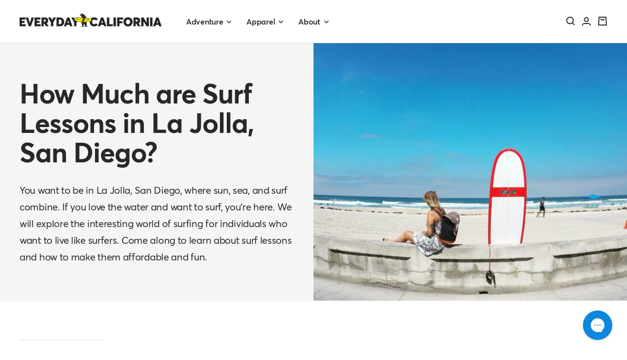

--- FILE ---
content_type: text/html; charset=utf-8
request_url: https://www.everydaycalifornia.com/blogs/everyday-thoughts/how-much-are-surf-lessons
body_size: 72149
content:
<!doctype html><html class="no-js" lang="en" dir="ltr" >
  <head>


    
    
    <meta charset="utf-8">
    <meta
      name="viewport"
      content="width=device-width, initial-scale=1.0, height=device-height, minimum-scale=1.0, maximum-scale=5.0"
    >
    <meta name="theme-color" content="#282828">

    <title>How Much are Surf Lessons in La Jolla, San Diego?</title>

    
      <meta
        name="description"
        content="You want to be in La Jolla, San Diego, where sun, sea, and surf combine. If you love the water and want to surf, you&#39;re here. We will explore the interesting world of surfing for individuals who want to live like surfers. Come along to learn about surf lessons and how to make them affordable and fun."
      >
    

    <link rel="canonical" href="https://www.everydaycalifornia.com/blogs/everyday-thoughts/how-much-are-surf-lessons"><link rel="shortcut icon" href="//www.everydaycalifornia.com/cdn/shop/files/FAVICON_COLOR_d18efa11-718e-47e7-a203-aa701ad7641e_96x96.png?v=1753463352" type="image/png"><link rel="preconnect" href="https://cdn.shopify.com">
    
    <link href="//www.everydaycalifornia.com/cdn/shop/files/averta-regular-webfont.woff2?v=18312323236825922416" as="font" type="font/woff2" crossorigin="anonymous" rel="preload">
    <link href="//www.everydaycalifornia.com/cdn/shop/files/averta-semibold-webfont.woff2?v=431040738118554734" as="font" type="font/woff2" crossorigin="anonymous" rel="preload">
    <link href="//www.everydaycalifornia.com/cdn/shop/files/averta-bold-webfont.woff2?v=16222647181642706201" as="font" type="font/woff2" crossorigin="anonymous" rel="preload">
    <link href="//www.everydaycalifornia.com/cdn/shop/files/averta-extrabold-webfont.woff2?v=3001694026159525384" as="font" type="font/woff2" crossorigin="anonymous" rel="preload">

    
    <!-- <link rel="dns-prefetch" href="https://productreviews.shopifycdn.com"> -->
    <link rel="dns-prefetch" href="https://www.google-analytics.com">

    

    <style>
      @font-face {
        font-family: "Averta";
        src: url(//www.everydaycalifornia.com/cdn/shop/files/averta-regular-webfont.woff2?v=18312323236825922416) format("woff2");
        font-weight: 400;
        font-style: normal;
        font-display: swap;
      }
      @font-face {
        font-family: "Averta";
        /* src: url("https://cdn.shopify.com/s/files/1/0524/5225/files/averta-semibold-webfont.woff2") format("woff2"); */
        src: url(//www.everydaycalifornia.com/cdn/shop/files/averta-semibold-webfont.woff2?v=431040738118554734) format("woff2");
        font-weight: 600;
        font-style: normal;
        font-display: swap;
      }
      @font-face {
        font-family: "Averta";
        /* src: url("https://cdn.shopify.com/s/files/1/0524/5225/files/averta-bold-webfont.woff2") format("woff2"); */
        src: url(//www.everydaycalifornia.com/cdn/shop/files/averta-bold-webfont.woff2?v=16222647181642706201) format("woff2");
        font-weight: 700;
        font-style: normal;
        font-display: swap;
      }
      @font-face {
        font-family: "Averta";
        /* src: url("https://cdn.shopify.com/s/files/1/0524/5225/files/averta-extrabold-webfont.woff2") format("woff2"); */
        src: url(//www.everydaycalifornia.com/cdn/shop/files/averta-extrabold-webfont.woff2?v=3001694026159525384) format("woff2");
        font-weight: 800;
        font-style: normal;
        font-display: swap;
      }
    </style><link href="//www.everydaycalifornia.com/cdn/shop/t/142/assets/theme.css?v=107875504943045506361767121534" rel="stylesheet" type="text/css" media="all" />

    <link href="//www.everydaycalifornia.com/cdn/shop/t/142/assets/custom.css?v=99266736031822432921767121534" rel="stylesheet" type="text/css" media="all" />
    <link href="//www.everydaycalifornia.com/cdn/shop/t/142/assets/vendor.js?v=32730116901314035961754414248" as="script" rel="preload">
    <link href="//www.everydaycalifornia.com/cdn/shop/t/142/assets/theme.js?v=39358106735986722381754414247" as="script" rel="preload">
    <link href="//www.everydaycalifornia.com/cdn/shop/t/142/assets/custom.js?v=114180372315977744721754414239" as="script" rel="preload">


<meta name="author" content="Everyday California">
<meta property="og:url" content="https://www.everydaycalifornia.com/blogs/everyday-thoughts/how-much-are-surf-lessons">
<meta property="og:site_name" content="Everyday California">


  <meta property="og:type" content="article">
  <meta property="og:title" content="How Much are Surf Lessons in La Jolla, San Diego?">
  
  
    <meta property="og:image" content="http://www.everydaycalifornia.com/cdn/shop/articles/Blog_Header_Image-12_600x.jpg?v=1701385952">
    <meta property="og:image:secure_url" content="https://www.everydaycalifornia.com/cdn/shop/articles/Blog_Header_Image-12_600x.jpg?v=1701385952">
  


  <meta property="og:description" content="You want to be in La Jolla, San Diego, where sun, sea, and surf combine. If you love the water and want to surf, you&#39;re here. We will explore the interesting world of surfing for individuals who want to live like surfers. Come along to learn about surf lessons and how to make them affordable and fun.">




<meta name="twitter:card" content="summary">

  <meta name="twitter:title" content="How Much are Surf Lessons in La Jolla, San Diego?">
  <meta name="twitter:description" content="You want to be in La Jolla, San Diego, where sun, sea, and surf combine. If you love the water and want to surf, you&#39;re here. We will explore the interesting world of surfing for individuals who want to live like surfers. Come along to learn about surf lessons and how to make them affordable and fun.">
  
    <meta property="twitter:image" content="http://www.everydaycalifornia.com/cdn/shop/articles/Blog_Header_Image-12_600x.jpg?v=1701385952">
  

    
  <script type="application/ld+json">
  {
    "@context": "https://schema.org",
    "@type": "BlogPosting",
    "mainEntityOfPage": "/blogs/everyday-thoughts/how-much-are-surf-lessons",
    "articleSection": "Everyday Thoughts",
    "keywords": "adventure, beach tips, beaches, best gifts for surfers, california, california destinations, california surfing, hidden surfing spots, La Jolla, La Jolla attractions, La Jolla Cove, La Jolla Ecological Reserve, San Diego, san Diego attractions, San Diego travel, San Diego waves, sd travel, sun, Sunset, surf, surf san Diego, surf spots, surf tips, surf waves, surfer, surfer gift guide, surfing, surfing tips, the best beaches for surfing, travel, trip tips, vacation, wave, wetsuit, wetsuit fit, wetsuit tips",
    "headline": "How Much are Surf Lessons in La Jolla, San Diego?",
    "description": "You want to be in La Jolla, San Diego, where sun, sea, and surf combine. If you love the water and want to surf, you're...",
    "dateCreated": "2023-11-30T15:12:32",
    "datePublished": "2023-11-30T15:12:38",
    "dateModified": "2023-11-30T15:12:38",
    "image": {
      "@type": "ImageObject",
      "url": "https://www.everydaycalifornia.com/cdn/shop/articles/Blog_Header_Image-12.jpg?v=1701385952&width=1024",
      "image": "https://www.everydaycalifornia.com/cdn/shop/articles/Blog_Header_Image-12.jpg?v=1701385952&width=1024",
      "name": "A girl waiting on the sand for her surf lesson in San Diego California ",
      "width": "1024",
      "height": "1024"
    },
    "author": {
      "@type": "Person",
      "name": " ",
      "givenName": null,
      "familyName": null
    },
    "publisher": {
      "@type": "Organization",
      "name": "Everyday California"
    },
    "commentCount": 0,
    "comment": []
  }
  </script>




    <link rel="preload" href="//www.everydaycalifornia.com/cdn/fonts/montserrat/montserrat_n7.3c434e22befd5c18a6b4afadb1e3d77c128c7939.woff2" as="font" type="font/woff2" crossorigin><link rel="preload" href="//www.everydaycalifornia.com/cdn/fonts/montserrat/montserrat_n4.81949fa0ac9fd2021e16436151e8eaa539321637.woff2" as="font" type="font/woff2" crossorigin><style>
  /* Typography (heading) */
  @font-face {
  font-family: Montserrat;
  font-weight: 700;
  font-style: normal;
  font-display: swap;
  src: url("//www.everydaycalifornia.com/cdn/fonts/montserrat/montserrat_n7.3c434e22befd5c18a6b4afadb1e3d77c128c7939.woff2") format("woff2"),
       url("//www.everydaycalifornia.com/cdn/fonts/montserrat/montserrat_n7.5d9fa6e2cae713c8fb539a9876489d86207fe957.woff") format("woff");
}

@font-face {
  font-family: Montserrat;
  font-weight: 700;
  font-style: italic;
  font-display: swap;
  src: url("//www.everydaycalifornia.com/cdn/fonts/montserrat/montserrat_i7.a0d4a463df4f146567d871890ffb3c80408e7732.woff2") format("woff2"),
       url("//www.everydaycalifornia.com/cdn/fonts/montserrat/montserrat_i7.f6ec9f2a0681acc6f8152c40921d2a4d2e1a2c78.woff") format("woff");
}

/* Typography (body) */
  @font-face {
  font-family: Montserrat;
  font-weight: 400;
  font-style: normal;
  font-display: swap;
  src: url("//www.everydaycalifornia.com/cdn/fonts/montserrat/montserrat_n4.81949fa0ac9fd2021e16436151e8eaa539321637.woff2") format("woff2"),
       url("//www.everydaycalifornia.com/cdn/fonts/montserrat/montserrat_n4.a6c632ca7b62da89c3594789ba828388aac693fe.woff") format("woff");
}

@font-face {
  font-family: Montserrat;
  font-weight: 400;
  font-style: italic;
  font-display: swap;
  src: url("//www.everydaycalifornia.com/cdn/fonts/montserrat/montserrat_i4.5a4ea298b4789e064f62a29aafc18d41f09ae59b.woff2") format("woff2"),
       url("//www.everydaycalifornia.com/cdn/fonts/montserrat/montserrat_i4.072b5869c5e0ed5b9d2021e4c2af132e16681ad2.woff") format("woff");
}

@font-face {
  font-family: Montserrat;
  font-weight: 600;
  font-style: normal;
  font-display: swap;
  src: url("//www.everydaycalifornia.com/cdn/fonts/montserrat/montserrat_n6.1326b3e84230700ef15b3a29fb520639977513e0.woff2") format("woff2"),
       url("//www.everydaycalifornia.com/cdn/fonts/montserrat/montserrat_n6.652f051080eb14192330daceed8cd53dfdc5ead9.woff") format("woff");
}

@font-face {
  font-family: Montserrat;
  font-weight: 600;
  font-style: italic;
  font-display: swap;
  src: url("//www.everydaycalifornia.com/cdn/fonts/montserrat/montserrat_i6.e90155dd2f004112a61c0322d66d1f59dadfa84b.woff2") format("woff2"),
       url("//www.everydaycalifornia.com/cdn/fonts/montserrat/montserrat_i6.41470518d8e9d7f1bcdd29a447c2397e5393943f.woff") format("woff");
}

:root {--heading-color: 40, 40, 40;
    --text-color: 40, 40, 40;
    --background: 255, 255, 255;
    --secondary-background: 245, 245, 245;
    --border-color: 223, 223, 223;
    --border-color-darker: 169, 169, 169;
    --success-color: 46, 158, 123;
    --success-background: 213, 236, 229;
    --error-color: 222, 42, 42;
    --error-background: 253, 240, 240;
    --primary-button-background: 248, 147, 86;
    --primary-button-text-color: 255, 255, 255;
    --secondary-button-background: 255, 255, 255;
    --secondary-button-text-color: 40, 40, 40;
    --product-star-rating: 40, 40, 40;
    --product-on-sale-accent: 255, 86, 86;
    --product-sold-out-accent: 246, 246, 246;
    --product-custom-label-background: 33, 132, 205;
    --product-custom-label-text-color: 255, 255, 255;
    --product-custom-label-2-background: 46, 158, 123;
    --product-custom-label-2-text-color: 255, 255, 255;
    --product-low-stock-text-color: 255, 86, 86;
    --product-in-stock-text-color: 46, 158, 123;
    --loading-bar-background: 40, 40, 40;

    /* We duplicate some "base" colors as root colors, which is useful to use on drawer elements or popover without. Those should not be overridden to avoid issues */
    --root-heading-color: 40, 40, 40;
    --root-text-color: 40, 40, 40;
    --root-background: 255, 255, 255;
    --root-border-color: 223, 223, 223;
    --root-primary-button-background: 248, 147, 86;
    --root-primary-button-text-color: 255, 255, 255;

    --base-font-size: 15px;
  
    --heading-font-family: var(--ff-family);
    --heading-font-weight: 700;
    --heading-font-style: normal;
    --heading-text-transform: uppercase;
    --text-font-family: Montserrat, sans-serif;
    --text-font-weight: 400;
    --text-font-style: normal;
    --text-font-bold-weight: 700;

    /* Typography (font size) */
    --heading-xxsmall-font-size: 11px;
    --heading-xsmall-font-size: 11px;
    --heading-small-font-size: 12px;
    --heading-large-font-size: 36px;
    --heading-h1-font-size: 36px;
    --heading-h2-font-size: 30px;
    --heading-h3-font-size: 26px;
    --heading-h4-font-size: 24px;
    --heading-h5-font-size: 20px;
    --heading-h6-font-size: 16px;

    /* Control the look and feel of the theme by changing radius of various elements */
    --button-border-radius: 8px;
    --block-border-radius: 16px;
    --block-border-radius-reduced: 8px;
    --color-swatch-border-radius: 100%;

    /* Button size */
    --button-height: 48px;
    --button-small-height: 40px;

    /* Form related */
    --form-input-field-height: 48px;
    --form-input-gap: 16px;
    --form-submit-margin: 24px;

    /* Product listing related variables */
    --product-list-block-spacing: 32px;

    /* Video related */
    --play-button-background: 255, 255, 255;
    --play-button-arrow: 40, 40, 40;

    /* RTL support */
    --transform-logical-flip: 1;
    --transform-origin-start: left;
    --transform-origin-end: right;

    /* Other */
    --zoom-cursor-svg-url: url(//www.everydaycalifornia.com/cdn/shop/t/142/assets/zoom-cursor.svg?v=170612692042106224761754414272);
    --arrow-right-svg-url: url(//www.everydaycalifornia.com/cdn/shop/t/142/assets/arrow-right.svg?v=40046868119262634591754414272);
    --arrow-left-svg-url: url(//www.everydaycalifornia.com/cdn/shop/t/142/assets/arrow-left.svg?v=158856395986752206651754414272);

    /* Some useful variables that we can reuse in our CSS. Some explanation are needed for some of them:
       - container-max-width-minus-gutters: represents the container max width without the edge gutters
       - container-outer-width: considering the screen width, represent all the space outside the container
       - container-outer-margin: same as container-outer-width but get set to 0 inside a container
       - container-inner-width: the effective space inside the container (minus gutters)
       - grid-column-width: represents the width of a single column of the grid
       - vertical-breather: this is a variable that defines the global "spacing" between sections, and inside the section
                            to create some "breath" and minimum spacing
     */
    --container-max-width: 1600px;
    --container-gutter: 16px;
    --container-max-width-minus-gutters: calc(var(--container-max-width) - (var(--container-gutter)) * 2);
    --container-outer-width: max(calc((100vw - var(--container-max-width-minus-gutters)) / 2), var(--container-gutter));
    --container-outer-margin: var(--container-outer-width);
    --container-inner-width: calc(100vw - var(--container-outer-width) * 2);

    --grid-column-count: 10;
    --grid-gap: 24px;
    --grid-column-width: calc((100vw - var(--container-outer-width) * 2 - var(--grid-gap) * (var(--grid-column-count) - 1)) / var(--grid-column-count));

    --vertical-breather: 36px;
    --vertical-breather-tight: 36px;

    /* Shopify related variables */
    --payment-terms-background-color: #ffffff;
  }

  @media screen and (min-width: 741px) {
    :root {
      --container-gutter: 40px;
      --grid-column-count: 20;
      --vertical-breather: 48px;
      --vertical-breather-tight: 48px;

      /* Typography (font size) */
      --heading-xsmall-font-size: 12px;
      --heading-small-font-size: 13px;
      --heading-large-font-size: 52px;
      --heading-h1-font-size: 48px;
      --heading-h2-font-size: 38px;
      --heading-h3-font-size: 32px;
      --heading-h4-font-size: 24px;
      --heading-h5-font-size: 20px;
      --heading-h6-font-size: 18px;

      /* Form related */
      --form-input-field-height: 52px;
      --form-submit-margin: 32px;

      /* Button size */
      --button-height: 52px;
      --button-small-height: 44px;
    }
  }

  @media screen and (min-width: 1200px) {
    :root {
      --vertical-breather: 64px;
      --vertical-breather-tight: 48px;
      --product-list-block-spacing: 48px;

      /* Typography */
      --heading-large-font-size: 64px;
      --heading-h1-font-size: 56px;
      --heading-h2-font-size: 48px;
      --heading-h3-font-size: 36px;
      --heading-h4-font-size: 30px;
      --heading-h5-font-size: 24px;
      --heading-h6-font-size: 18px;
    }
  }

  @media screen and (min-width: 1600px) {
    :root {
      --vertical-breather: 64px;
      --vertical-breather-tight: 48px;
    }
  }
</style>
    <script>
  // This allows to expose several variables to the global scope, to be used in scripts
  window.themeVariables = {
    settings: {
      direction: "ltr",
      pageType: "article",
      cartCount: 0,
      moneyFormat: "${{amount}}",
      moneyWithCurrencyFormat: "${{amount}} USD",
      showVendor: false,
      discountMode: "percentage",
      currencyCodeEnabled: false,
      cartType: "drawer",
      cartCurrency: "USD",
      mobileZoomFactor: 2.5
    },

    routes: {
      host: "www.everydaycalifornia.com",
      rootUrl: "\/",
      rootUrlWithoutSlash: '',
      cartUrl: "\/cart",
      cartAddUrl: "\/cart\/add",
      cartChangeUrl: "\/cart\/change",
      searchUrl: "\/search",
      predictiveSearchUrl: "\/search\/suggest",
      productRecommendationsUrl: "\/recommendations\/products"
    },

    strings: {
      accessibilityDelete: "Delete",
      accessibilityClose: "Close",
      collectionSoldOut: "Sold out",
      collectionDiscount: "Save @savings@",
      productSalePrice: "Sale price",
      productRegularPrice: "Regular price",
      productFormUnavailable: "Unavailable",
      productFormSoldOut: "Sold out",
      productFormPreOrder: "Pre-order",
      productFormAddToCart: "Add to cart",
      searchNoResults: "No results could be found.",
      searchNewSearch: "New search",
      searchProducts: "Products",
      searchArticles: "Journal",
      searchPages: "Pages",
      searchCollections: "Collections",
      cartViewCart: "View cart",
      cartItemAdded: "Item added to your cart!",
      cartItemAddedShort: "Added to your cart!",
      cartAddOrderNote: "Add order note",
      cartEditOrderNote: "Edit order note",
      shippingEstimatorNoResults: "Sorry, we do not ship to your address.",
      shippingEstimatorOneResult: "There is one shipping rate for your address:",
      shippingEstimatorMultipleResults: "There are several shipping rates for your address:",
      shippingEstimatorError: "One or more error occurred while retrieving shipping rates:"
    },

    libs: {
      flickity: "\/\/www.everydaycalifornia.com\/cdn\/shop\/t\/142\/assets\/flickity.js?v=72908544024224823791754414240",
      photoswipe: "\/\/www.everydaycalifornia.com\/cdn\/shop\/t\/142\/assets\/photoswipe.js?v=132268647426145925301754414244",
      qrCode: "\/\/www.everydaycalifornia.com\/cdn\/shopifycloud\/storefront\/assets\/themes_support\/vendor\/qrcode-3f2b403b.js"
    },

    breakpoints: {
      phone: 'screen and (max-width: 740px)',
      tablet: 'screen and (min-width: 741px) and (max-width: 999px)',
      tabletAndUp: 'screen and (min-width: 741px)',
      pocket: 'screen and (max-width: 999px)',
      lap: 'screen and (min-width: 1000px) and (max-width: 1199px)',
      lapAndUp: 'screen and (min-width: 1000px)',
      desktop: 'screen and (min-width: 1200px)',
      wide: 'screen and (min-width: 1400px)'
    }
  };

  window.addEventListener('pageshow', async () => {
    const cartContent = await (await fetch(`${window.themeVariables.routes.cartUrl}.js`, {cache: 'reload'})).json();
    document.documentElement.dispatchEvent(new CustomEvent('cart:refresh', {detail: {cart: cartContent}}));
  });

  if ('noModule' in HTMLScriptElement.prototype) {
    // Old browsers (like IE) that does not support module will be considered as if not executing JS at all
    document.documentElement.className = document.documentElement.className.replace('no-js', 'js');

    requestAnimationFrame(() => {
      const viewportHeight = (window.visualViewport ? window.visualViewport.height : document.documentElement.clientHeight);
      document.documentElement.style.setProperty('--window-height',viewportHeight + 'px');
    });
  }</script>

    <link href="//www.everydaycalifornia.com/cdn/shop/t/142/assets/theme.css?v=107875504943045506361767121534" rel="stylesheet" type="text/css" media="all" />

    <link href="//www.everydaycalifornia.com/cdn/shop/t/142/assets/custom.css?v=99266736031822432921767121534" rel="stylesheet" type="text/css" media="all" />

    <script src="//www.everydaycalifornia.com/cdn/shop/t/142/assets/vendor.js?v=32730116901314035961754414248" defer></script>
    <script src="//www.everydaycalifornia.com/cdn/shop/t/142/assets/theme.js?v=39358106735986722381754414247" defer></script>
    <script src="//www.everydaycalifornia.com/cdn/shop/t/142/assets/custom.js?v=114180372315977744721754414239" defer></script>

    <script>window.performance && window.performance.mark && window.performance.mark('shopify.content_for_header.start');</script><meta name="google-site-verification" content="QEPdVT4jncMuRjsyd93ur-NSH-PQzDtPeYmzwd9uiKc">
<meta id="shopify-digital-wallet" name="shopify-digital-wallet" content="/5245225/digital_wallets/dialog">
<meta name="shopify-checkout-api-token" content="c277ed14a7e0403ac09776b42d435661">
<meta id="in-context-paypal-metadata" data-shop-id="5245225" data-venmo-supported="false" data-environment="production" data-locale="en_US" data-paypal-v4="true" data-currency="USD">
<link rel="alternate" type="application/atom+xml" title="Feed" href="/blogs/everyday-thoughts.atom" />
<link rel="alternate" hreflang="x-default" href="https://www.everydaycalifornia.com/blogs/everyday-thoughts/how-much-are-surf-lessons">
<link rel="alternate" hreflang="en-US" href="https://www.everydaycalifornia.com/blogs/everyday-thoughts/how-much-are-surf-lessons">
<link rel="alternate" hreflang="es-US" href="https://www.everydaycalifornia.com/es/blogs/everyday-thoughts/how-much-are-surf-lessons">
<script async="async" src="/checkouts/internal/preloads.js?locale=en-US"></script>
<link rel="preconnect" href="https://shop.app" crossorigin="anonymous">
<script async="async" src="https://shop.app/checkouts/internal/preloads.js?locale=en-US&shop_id=5245225" crossorigin="anonymous"></script>
<script id="apple-pay-shop-capabilities" type="application/json">{"shopId":5245225,"countryCode":"US","currencyCode":"USD","merchantCapabilities":["supports3DS"],"merchantId":"gid:\/\/shopify\/Shop\/5245225","merchantName":"Everyday California","requiredBillingContactFields":["postalAddress","email"],"requiredShippingContactFields":["postalAddress","email"],"shippingType":"shipping","supportedNetworks":["visa","masterCard","amex","discover","elo","jcb"],"total":{"type":"pending","label":"Everyday California","amount":"1.00"},"shopifyPaymentsEnabled":true,"supportsSubscriptions":true}</script>
<script id="shopify-features" type="application/json">{"accessToken":"c277ed14a7e0403ac09776b42d435661","betas":["rich-media-storefront-analytics"],"domain":"www.everydaycalifornia.com","predictiveSearch":true,"shopId":5245225,"locale":"en"}</script>
<script>var Shopify = Shopify || {};
Shopify.shop = "everyday-california.myshopify.com";
Shopify.locale = "en";
Shopify.currency = {"active":"USD","rate":"1.0"};
Shopify.country = "US";
Shopify.theme = {"name":"[LIVE] Shopify Dev Huntington Beach","id":136974532726,"schema_name":"Focal","schema_version":"10.0.0","theme_store_id":null,"role":"main"};
Shopify.theme.handle = "null";
Shopify.theme.style = {"id":null,"handle":null};
Shopify.cdnHost = "www.everydaycalifornia.com/cdn";
Shopify.routes = Shopify.routes || {};
Shopify.routes.root = "/";</script>
<script type="module">!function(o){(o.Shopify=o.Shopify||{}).modules=!0}(window);</script>
<script>!function(o){function n(){var o=[];function n(){o.push(Array.prototype.slice.apply(arguments))}return n.q=o,n}var t=o.Shopify=o.Shopify||{};t.loadFeatures=n(),t.autoloadFeatures=n()}(window);</script>
<script>
  window.ShopifyPay = window.ShopifyPay || {};
  window.ShopifyPay.apiHost = "shop.app\/pay";
  window.ShopifyPay.redirectState = null;
</script>
<script id="shop-js-analytics" type="application/json">{"pageType":"article"}</script>
<script defer="defer" async type="module" src="//www.everydaycalifornia.com/cdn/shopifycloud/shop-js/modules/v2/client.init-shop-cart-sync_BT-GjEfc.en.esm.js"></script>
<script defer="defer" async type="module" src="//www.everydaycalifornia.com/cdn/shopifycloud/shop-js/modules/v2/chunk.common_D58fp_Oc.esm.js"></script>
<script defer="defer" async type="module" src="//www.everydaycalifornia.com/cdn/shopifycloud/shop-js/modules/v2/chunk.modal_xMitdFEc.esm.js"></script>
<script type="module">
  await import("//www.everydaycalifornia.com/cdn/shopifycloud/shop-js/modules/v2/client.init-shop-cart-sync_BT-GjEfc.en.esm.js");
await import("//www.everydaycalifornia.com/cdn/shopifycloud/shop-js/modules/v2/chunk.common_D58fp_Oc.esm.js");
await import("//www.everydaycalifornia.com/cdn/shopifycloud/shop-js/modules/v2/chunk.modal_xMitdFEc.esm.js");

  window.Shopify.SignInWithShop?.initShopCartSync?.({"fedCMEnabled":true,"windoidEnabled":true});

</script>
<script>
  window.Shopify = window.Shopify || {};
  if (!window.Shopify.featureAssets) window.Shopify.featureAssets = {};
  window.Shopify.featureAssets['shop-js'] = {"shop-cart-sync":["modules/v2/client.shop-cart-sync_DZOKe7Ll.en.esm.js","modules/v2/chunk.common_D58fp_Oc.esm.js","modules/v2/chunk.modal_xMitdFEc.esm.js"],"init-fed-cm":["modules/v2/client.init-fed-cm_B6oLuCjv.en.esm.js","modules/v2/chunk.common_D58fp_Oc.esm.js","modules/v2/chunk.modal_xMitdFEc.esm.js"],"shop-cash-offers":["modules/v2/client.shop-cash-offers_D2sdYoxE.en.esm.js","modules/v2/chunk.common_D58fp_Oc.esm.js","modules/v2/chunk.modal_xMitdFEc.esm.js"],"shop-login-button":["modules/v2/client.shop-login-button_QeVjl5Y3.en.esm.js","modules/v2/chunk.common_D58fp_Oc.esm.js","modules/v2/chunk.modal_xMitdFEc.esm.js"],"pay-button":["modules/v2/client.pay-button_DXTOsIq6.en.esm.js","modules/v2/chunk.common_D58fp_Oc.esm.js","modules/v2/chunk.modal_xMitdFEc.esm.js"],"shop-button":["modules/v2/client.shop-button_DQZHx9pm.en.esm.js","modules/v2/chunk.common_D58fp_Oc.esm.js","modules/v2/chunk.modal_xMitdFEc.esm.js"],"avatar":["modules/v2/client.avatar_BTnouDA3.en.esm.js"],"init-windoid":["modules/v2/client.init-windoid_CR1B-cfM.en.esm.js","modules/v2/chunk.common_D58fp_Oc.esm.js","modules/v2/chunk.modal_xMitdFEc.esm.js"],"init-shop-for-new-customer-accounts":["modules/v2/client.init-shop-for-new-customer-accounts_C_vY_xzh.en.esm.js","modules/v2/client.shop-login-button_QeVjl5Y3.en.esm.js","modules/v2/chunk.common_D58fp_Oc.esm.js","modules/v2/chunk.modal_xMitdFEc.esm.js"],"init-shop-email-lookup-coordinator":["modules/v2/client.init-shop-email-lookup-coordinator_BI7n9ZSv.en.esm.js","modules/v2/chunk.common_D58fp_Oc.esm.js","modules/v2/chunk.modal_xMitdFEc.esm.js"],"init-shop-cart-sync":["modules/v2/client.init-shop-cart-sync_BT-GjEfc.en.esm.js","modules/v2/chunk.common_D58fp_Oc.esm.js","modules/v2/chunk.modal_xMitdFEc.esm.js"],"shop-toast-manager":["modules/v2/client.shop-toast-manager_DiYdP3xc.en.esm.js","modules/v2/chunk.common_D58fp_Oc.esm.js","modules/v2/chunk.modal_xMitdFEc.esm.js"],"init-customer-accounts":["modules/v2/client.init-customer-accounts_D9ZNqS-Q.en.esm.js","modules/v2/client.shop-login-button_QeVjl5Y3.en.esm.js","modules/v2/chunk.common_D58fp_Oc.esm.js","modules/v2/chunk.modal_xMitdFEc.esm.js"],"init-customer-accounts-sign-up":["modules/v2/client.init-customer-accounts-sign-up_iGw4briv.en.esm.js","modules/v2/client.shop-login-button_QeVjl5Y3.en.esm.js","modules/v2/chunk.common_D58fp_Oc.esm.js","modules/v2/chunk.modal_xMitdFEc.esm.js"],"shop-follow-button":["modules/v2/client.shop-follow-button_CqMgW2wH.en.esm.js","modules/v2/chunk.common_D58fp_Oc.esm.js","modules/v2/chunk.modal_xMitdFEc.esm.js"],"checkout-modal":["modules/v2/client.checkout-modal_xHeaAweL.en.esm.js","modules/v2/chunk.common_D58fp_Oc.esm.js","modules/v2/chunk.modal_xMitdFEc.esm.js"],"shop-login":["modules/v2/client.shop-login_D91U-Q7h.en.esm.js","modules/v2/chunk.common_D58fp_Oc.esm.js","modules/v2/chunk.modal_xMitdFEc.esm.js"],"lead-capture":["modules/v2/client.lead-capture_BJmE1dJe.en.esm.js","modules/v2/chunk.common_D58fp_Oc.esm.js","modules/v2/chunk.modal_xMitdFEc.esm.js"],"payment-terms":["modules/v2/client.payment-terms_Ci9AEqFq.en.esm.js","modules/v2/chunk.common_D58fp_Oc.esm.js","modules/v2/chunk.modal_xMitdFEc.esm.js"]};
</script>
<script>(function() {
  var isLoaded = false;
  function asyncLoad() {
    if (isLoaded) return;
    isLoaded = true;
    var urls = ["https:\/\/app.kiwisizing.com\/web\/js\/dist\/kiwiSizing\/plugin\/SizingPlugin.prod.js?v=330\u0026shop=everyday-california.myshopify.com","https:\/\/cdn.rebuyengine.com\/onsite\/js\/rebuy.js?shop=everyday-california.myshopify.com"];
    for (var i = 0; i < urls.length; i++) {
      var s = document.createElement('script');
      s.type = 'text/javascript';
      s.async = true;
      s.src = urls[i];
      var x = document.getElementsByTagName('script')[0];
      x.parentNode.insertBefore(s, x);
    }
  };
  if(window.attachEvent) {
    window.attachEvent('onload', asyncLoad);
  } else {
    window.addEventListener('load', asyncLoad, false);
  }
})();</script>
<script id="__st">var __st={"a":5245225,"offset":-28800,"reqid":"eca7f29c-5d11-4329-a64f-3876e43ce61f-1769101615","pageurl":"www.everydaycalifornia.com\/blogs\/everyday-thoughts\/how-much-are-surf-lessons","s":"articles-588716605558","u":"7de1b618a790","p":"article","rtyp":"article","rid":588716605558};</script>
<script>window.ShopifyPaypalV4VisibilityTracking = true;</script>
<script id="captcha-bootstrap">!function(){'use strict';const t='contact',e='account',n='new_comment',o=[[t,t],['blogs',n],['comments',n],[t,'customer']],c=[[e,'customer_login'],[e,'guest_login'],[e,'recover_customer_password'],[e,'create_customer']],r=t=>t.map((([t,e])=>`form[action*='/${t}']:not([data-nocaptcha='true']) input[name='form_type'][value='${e}']`)).join(','),a=t=>()=>t?[...document.querySelectorAll(t)].map((t=>t.form)):[];function s(){const t=[...o],e=r(t);return a(e)}const i='password',u='form_key',d=['recaptcha-v3-token','g-recaptcha-response','h-captcha-response',i],f=()=>{try{return window.sessionStorage}catch{return}},m='__shopify_v',_=t=>t.elements[u];function p(t,e,n=!1){try{const o=window.sessionStorage,c=JSON.parse(o.getItem(e)),{data:r}=function(t){const{data:e,action:n}=t;return t[m]||n?{data:e,action:n}:{data:t,action:n}}(c);for(const[e,n]of Object.entries(r))t.elements[e]&&(t.elements[e].value=n);n&&o.removeItem(e)}catch(o){console.error('form repopulation failed',{error:o})}}const l='form_type',E='cptcha';function T(t){t.dataset[E]=!0}const w=window,h=w.document,L='Shopify',v='ce_forms',y='captcha';let A=!1;((t,e)=>{const n=(g='f06e6c50-85a8-45c8-87d0-21a2b65856fe',I='https://cdn.shopify.com/shopifycloud/storefront-forms-hcaptcha/ce_storefront_forms_captcha_hcaptcha.v1.5.2.iife.js',D={infoText:'Protected by hCaptcha',privacyText:'Privacy',termsText:'Terms'},(t,e,n)=>{const o=w[L][v],c=o.bindForm;if(c)return c(t,g,e,D).then(n);var r;o.q.push([[t,g,e,D],n]),r=I,A||(h.body.append(Object.assign(h.createElement('script'),{id:'captcha-provider',async:!0,src:r})),A=!0)});var g,I,D;w[L]=w[L]||{},w[L][v]=w[L][v]||{},w[L][v].q=[],w[L][y]=w[L][y]||{},w[L][y].protect=function(t,e){n(t,void 0,e),T(t)},Object.freeze(w[L][y]),function(t,e,n,w,h,L){const[v,y,A,g]=function(t,e,n){const i=e?o:[],u=t?c:[],d=[...i,...u],f=r(d),m=r(i),_=r(d.filter((([t,e])=>n.includes(e))));return[a(f),a(m),a(_),s()]}(w,h,L),I=t=>{const e=t.target;return e instanceof HTMLFormElement?e:e&&e.form},D=t=>v().includes(t);t.addEventListener('submit',(t=>{const e=I(t);if(!e)return;const n=D(e)&&!e.dataset.hcaptchaBound&&!e.dataset.recaptchaBound,o=_(e),c=g().includes(e)&&(!o||!o.value);(n||c)&&t.preventDefault(),c&&!n&&(function(t){try{if(!f())return;!function(t){const e=f();if(!e)return;const n=_(t);if(!n)return;const o=n.value;o&&e.removeItem(o)}(t);const e=Array.from(Array(32),(()=>Math.random().toString(36)[2])).join('');!function(t,e){_(t)||t.append(Object.assign(document.createElement('input'),{type:'hidden',name:u})),t.elements[u].value=e}(t,e),function(t,e){const n=f();if(!n)return;const o=[...t.querySelectorAll(`input[type='${i}']`)].map((({name:t})=>t)),c=[...d,...o],r={};for(const[a,s]of new FormData(t).entries())c.includes(a)||(r[a]=s);n.setItem(e,JSON.stringify({[m]:1,action:t.action,data:r}))}(t,e)}catch(e){console.error('failed to persist form',e)}}(e),e.submit())}));const S=(t,e)=>{t&&!t.dataset[E]&&(n(t,e.some((e=>e===t))),T(t))};for(const o of['focusin','change'])t.addEventListener(o,(t=>{const e=I(t);D(e)&&S(e,y())}));const B=e.get('form_key'),M=e.get(l),P=B&&M;t.addEventListener('DOMContentLoaded',(()=>{const t=y();if(P)for(const e of t)e.elements[l].value===M&&p(e,B);[...new Set([...A(),...v().filter((t=>'true'===t.dataset.shopifyCaptcha))])].forEach((e=>S(e,t)))}))}(h,new URLSearchParams(w.location.search),n,t,e,['guest_login'])})(!0,!0)}();</script>
<script integrity="sha256-4kQ18oKyAcykRKYeNunJcIwy7WH5gtpwJnB7kiuLZ1E=" data-source-attribution="shopify.loadfeatures" defer="defer" src="//www.everydaycalifornia.com/cdn/shopifycloud/storefront/assets/storefront/load_feature-a0a9edcb.js" crossorigin="anonymous"></script>
<script crossorigin="anonymous" defer="defer" src="//www.everydaycalifornia.com/cdn/shopifycloud/storefront/assets/shopify_pay/storefront-65b4c6d7.js?v=20250812"></script>
<script data-source-attribution="shopify.dynamic_checkout.dynamic.init">var Shopify=Shopify||{};Shopify.PaymentButton=Shopify.PaymentButton||{isStorefrontPortableWallets:!0,init:function(){window.Shopify.PaymentButton.init=function(){};var t=document.createElement("script");t.src="https://www.everydaycalifornia.com/cdn/shopifycloud/portable-wallets/latest/portable-wallets.en.js",t.type="module",document.head.appendChild(t)}};
</script>
<script data-source-attribution="shopify.dynamic_checkout.buyer_consent">
  function portableWalletsHideBuyerConsent(e){var t=document.getElementById("shopify-buyer-consent"),n=document.getElementById("shopify-subscription-policy-button");t&&n&&(t.classList.add("hidden"),t.setAttribute("aria-hidden","true"),n.removeEventListener("click",e))}function portableWalletsShowBuyerConsent(e){var t=document.getElementById("shopify-buyer-consent"),n=document.getElementById("shopify-subscription-policy-button");t&&n&&(t.classList.remove("hidden"),t.removeAttribute("aria-hidden"),n.addEventListener("click",e))}window.Shopify?.PaymentButton&&(window.Shopify.PaymentButton.hideBuyerConsent=portableWalletsHideBuyerConsent,window.Shopify.PaymentButton.showBuyerConsent=portableWalletsShowBuyerConsent);
</script>
<script data-source-attribution="shopify.dynamic_checkout.cart.bootstrap">document.addEventListener("DOMContentLoaded",(function(){function t(){return document.querySelector("shopify-accelerated-checkout-cart, shopify-accelerated-checkout")}if(t())Shopify.PaymentButton.init();else{new MutationObserver((function(e,n){t()&&(Shopify.PaymentButton.init(),n.disconnect())})).observe(document.body,{childList:!0,subtree:!0})}}));
</script>
<link id="shopify-accelerated-checkout-styles" rel="stylesheet" media="screen" href="https://www.everydaycalifornia.com/cdn/shopifycloud/portable-wallets/latest/accelerated-checkout-backwards-compat.css" crossorigin="anonymous">
<style id="shopify-accelerated-checkout-cart">
        #shopify-buyer-consent {
  margin-top: 1em;
  display: inline-block;
  width: 100%;
}

#shopify-buyer-consent.hidden {
  display: none;
}

#shopify-subscription-policy-button {
  background: none;
  border: none;
  padding: 0;
  text-decoration: underline;
  font-size: inherit;
  cursor: pointer;
}

#shopify-subscription-policy-button::before {
  box-shadow: none;
}

      </style>

<script>window.performance && window.performance.mark && window.performance.mark('shopify.content_for_header.end');</script>

    <!-- SEO start -->
    <meta name="google-site-verification" content="sUoQyV5Rb0whSXKvW3tajYhdVCsOF1vIOIoyGKxLQAA">
    <meta name="google-site-verification" content="0waQIwkqgbs3xxXIB1zGfa2D0PTW-GtuP8b7sIjXBbE">

    <!-- SEO noindexed pages -->

    

    <!-- SEO end --> 
      

  
      
  <script id="sg-js-global-vars">
                        sgGlobalVars = {"storeId":"beb6dcdb-72a6-404a-a349-01e5bb9afba3","seenManagerPrompt":false,"storeIsActive":true,"targetInfo":{"cart":{"isAfterElem":false,"isBeforeElem":true,"isInsideElem":false,"customSelector":"form[action=\"/cart\"]","isOn":false,"type":0,"integration":1,"sideCartOn":true,"useCheckoutButton":true},"product":{"useCartButton":true,"isAfterElem":false,"isBeforeElem":true,"isInsideElem":false,"customSelector":"","isOn":true,"type":0,"integration":1},"roundUp":{"isAfterElem":false,"isBeforeElem":true,"isInsideElem":false,"customSelector":"","isOn":false,"useCheckoutButton":true,"integration":0},"addOn":{"isOn":false,"integration":0}},"hideAdditionalScriptPrompt":true,"sgRoundUpId":"32187543584886","sgAddOnIds":null};
                        if(sgGlobalVars) {
                            sgGlobalVars.cart = {"note":null,"attributes":{},"original_total_price":0,"total_price":0,"total_discount":0,"total_weight":0.0,"item_count":0,"items":[],"requires_shipping":false,"currency":"USD","items_subtotal_price":0,"cart_level_discount_applications":[],"checkout_charge_amount":0};
                            sgGlobalVars.currentProduct = null;
                            sgGlobalVars.isAdmin = false;
                        }
                    </script>  
  <!-- BEGIN app block: shopify://apps/okendo/blocks/theme-settings/bb689e69-ea70-4661-8fb7-ad24a2e23c29 --><!-- BEGIN app snippet: header-metafields -->










    <style data-oke-reviews-version="0.82.1" type="text/css" data-href="https://d3hw6dc1ow8pp2.cloudfront.net/reviews-widget-plus/css/okendo-reviews-styles.9d163ae1.css"></style><style data-oke-reviews-version="0.82.1" type="text/css" data-href="https://d3hw6dc1ow8pp2.cloudfront.net/reviews-widget-plus/css/modules/okendo-star-rating.4cb378a8.css"></style><style data-oke-reviews-version="0.82.1" type="text/css" data-href="https://d3hw6dc1ow8pp2.cloudfront.net/reviews-widget-plus/css/modules/okendo-reviews-keywords.0942444f.css"></style><style data-oke-reviews-version="0.82.1" type="text/css" data-href="https://d3hw6dc1ow8pp2.cloudfront.net/reviews-widget-plus/css/modules/okendo-reviews-summary.a0c9d7d6.css"></style><style type="text/css">.okeReviews[data-oke-container],div.okeReviews{font-size:14px;font-size:var(--oke-text-regular);font-weight:400;font-family:var(--oke-text-fontFamily);line-height:1.6}.okeReviews[data-oke-container] *,.okeReviews[data-oke-container] :after,.okeReviews[data-oke-container] :before,div.okeReviews *,div.okeReviews :after,div.okeReviews :before{box-sizing:border-box}.okeReviews[data-oke-container] h1,.okeReviews[data-oke-container] h2,.okeReviews[data-oke-container] h3,.okeReviews[data-oke-container] h4,.okeReviews[data-oke-container] h5,.okeReviews[data-oke-container] h6,div.okeReviews h1,div.okeReviews h2,div.okeReviews h3,div.okeReviews h4,div.okeReviews h5,div.okeReviews h6{font-size:1em;font-weight:400;line-height:1.4;margin:0}.okeReviews[data-oke-container] ul,div.okeReviews ul{padding:0;margin:0}.okeReviews[data-oke-container] li,div.okeReviews li{list-style-type:none;padding:0}.okeReviews[data-oke-container] p,div.okeReviews p{line-height:1.8;margin:0 0 4px}.okeReviews[data-oke-container] p:last-child,div.okeReviews p:last-child{margin-bottom:0}.okeReviews[data-oke-container] a,div.okeReviews a{text-decoration:none;color:inherit}.okeReviews[data-oke-container] button,div.okeReviews button{border-radius:0;border:0;box-shadow:none;margin:0;width:auto;min-width:auto;padding:0;background-color:transparent;min-height:auto}.okeReviews[data-oke-container] button,.okeReviews[data-oke-container] input,.okeReviews[data-oke-container] select,.okeReviews[data-oke-container] textarea,div.okeReviews button,div.okeReviews input,div.okeReviews select,div.okeReviews textarea{font-family:inherit;font-size:1em}.okeReviews[data-oke-container] label,.okeReviews[data-oke-container] select,div.okeReviews label,div.okeReviews select{display:inline}.okeReviews[data-oke-container] select,div.okeReviews select{width:auto}.okeReviews[data-oke-container] article,.okeReviews[data-oke-container] aside,div.okeReviews article,div.okeReviews aside{margin:0}.okeReviews[data-oke-container] table,div.okeReviews table{background:transparent;border:0;border-collapse:collapse;border-spacing:0;font-family:inherit;font-size:1em;table-layout:auto}.okeReviews[data-oke-container] table td,.okeReviews[data-oke-container] table th,.okeReviews[data-oke-container] table tr,div.okeReviews table td,div.okeReviews table th,div.okeReviews table tr{border:0;font-family:inherit;font-size:1em}.okeReviews[data-oke-container] table td,.okeReviews[data-oke-container] table th,div.okeReviews table td,div.okeReviews table th{background:transparent;font-weight:400;letter-spacing:normal;padding:0;text-align:left;text-transform:none;vertical-align:middle}.okeReviews[data-oke-container] table tr:hover td,.okeReviews[data-oke-container] table tr:hover th,div.okeReviews table tr:hover td,div.okeReviews table tr:hover th{background:transparent}.okeReviews[data-oke-container] fieldset,div.okeReviews fieldset{border:0;padding:0;margin:0;min-width:0}.okeReviews[data-oke-container] img,.okeReviews[data-oke-container] svg,div.okeReviews img,div.okeReviews svg{max-width:none}.okeReviews[data-oke-container] div:empty,div.okeReviews div:empty{display:block}.okeReviews[data-oke-container] .oke-icon:before,div.okeReviews .oke-icon:before{font-family:oke-widget-icons!important;font-style:normal;font-weight:400;font-variant:normal;text-transform:none;line-height:1;-webkit-font-smoothing:antialiased;-moz-osx-font-smoothing:grayscale;color:inherit}.okeReviews[data-oke-container] .oke-icon--select-arrow:before,div.okeReviews .oke-icon--select-arrow:before{content:""}.okeReviews[data-oke-container] .oke-icon--loading:before,div.okeReviews .oke-icon--loading:before{content:""}.okeReviews[data-oke-container] .oke-icon--pencil:before,div.okeReviews .oke-icon--pencil:before{content:""}.okeReviews[data-oke-container] .oke-icon--filter:before,div.okeReviews .oke-icon--filter:before{content:""}.okeReviews[data-oke-container] .oke-icon--play:before,div.okeReviews .oke-icon--play:before{content:""}.okeReviews[data-oke-container] .oke-icon--tick-circle:before,div.okeReviews .oke-icon--tick-circle:before{content:""}.okeReviews[data-oke-container] .oke-icon--chevron-left:before,div.okeReviews .oke-icon--chevron-left:before{content:""}.okeReviews[data-oke-container] .oke-icon--chevron-right:before,div.okeReviews .oke-icon--chevron-right:before{content:""}.okeReviews[data-oke-container] .oke-icon--thumbs-down:before,div.okeReviews .oke-icon--thumbs-down:before{content:""}.okeReviews[data-oke-container] .oke-icon--thumbs-up:before,div.okeReviews .oke-icon--thumbs-up:before{content:""}.okeReviews[data-oke-container] .oke-icon--close:before,div.okeReviews .oke-icon--close:before{content:""}.okeReviews[data-oke-container] .oke-icon--chevron-up:before,div.okeReviews .oke-icon--chevron-up:before{content:""}.okeReviews[data-oke-container] .oke-icon--chevron-down:before,div.okeReviews .oke-icon--chevron-down:before{content:""}.okeReviews[data-oke-container] .oke-icon--star:before,div.okeReviews .oke-icon--star:before{content:""}.okeReviews[data-oke-container] .oke-icon--magnifying-glass:before,div.okeReviews .oke-icon--magnifying-glass:before{content:""}@font-face{font-family:oke-widget-icons;src:url(https://d3hw6dc1ow8pp2.cloudfront.net/reviews-widget-plus/fonts/oke-widget-icons.ttf) format("truetype"),url(https://d3hw6dc1ow8pp2.cloudfront.net/reviews-widget-plus/fonts/oke-widget-icons.woff) format("woff"),url(https://d3hw6dc1ow8pp2.cloudfront.net/reviews-widget-plus/img/oke-widget-icons.bc0d6b0a.svg) format("svg");font-weight:400;font-style:normal;font-display:block}.okeReviews[data-oke-container] .oke-button,div.okeReviews .oke-button{display:inline-block;border-style:solid;border-color:var(--oke-button-borderColor);border-width:var(--oke-button-borderWidth);background-color:var(--oke-button-backgroundColor);line-height:1;padding:12px 24px;margin:0;border-radius:var(--oke-button-borderRadius);color:var(--oke-button-textColor);text-align:center;position:relative;font-weight:var(--oke-button-fontWeight);font-size:var(--oke-button-fontSize);font-family:var(--oke-button-fontFamily);outline:0}.okeReviews[data-oke-container] .oke-button-text,.okeReviews[data-oke-container] .oke-button .oke-icon,div.okeReviews .oke-button-text,div.okeReviews .oke-button .oke-icon{line-height:1}.okeReviews[data-oke-container] .oke-button.oke-is-loading,div.okeReviews .oke-button.oke-is-loading{position:relative}.okeReviews[data-oke-container] .oke-button.oke-is-loading:before,div.okeReviews .oke-button.oke-is-loading:before{font-family:oke-widget-icons!important;font-style:normal;font-weight:400;font-variant:normal;text-transform:none;line-height:1;-webkit-font-smoothing:antialiased;-moz-osx-font-smoothing:grayscale;content:"";color:undefined;font-size:12px;display:inline-block;animation:oke-spin 1s linear infinite;position:absolute;width:12px;height:12px;top:0;left:0;bottom:0;right:0;margin:auto}.okeReviews[data-oke-container] .oke-button.oke-is-loading>*,div.okeReviews .oke-button.oke-is-loading>*{opacity:0}.okeReviews[data-oke-container] .oke-button.oke-is-active,div.okeReviews .oke-button.oke-is-active{background-color:var(--oke-button-backgroundColorActive);color:var(--oke-button-textColorActive);border-color:var(--oke-button-borderColorActive)}.okeReviews[data-oke-container] .oke-button:not(.oke-is-loading),div.okeReviews .oke-button:not(.oke-is-loading){cursor:pointer}.okeReviews[data-oke-container] .oke-button:not(.oke-is-loading):not(.oke-is-active):hover,div.okeReviews .oke-button:not(.oke-is-loading):not(.oke-is-active):hover{background-color:var(--oke-button-backgroundColorHover);color:var(--oke-button-textColorHover);border-color:var(--oke-button-borderColorHover);box-shadow:0 0 0 2px var(--oke-button-backgroundColorHover)}.okeReviews[data-oke-container] .oke-button:not(.oke-is-loading):not(.oke-is-active):active,.okeReviews[data-oke-container] .oke-button:not(.oke-is-loading):not(.oke-is-active):hover:active,div.okeReviews .oke-button:not(.oke-is-loading):not(.oke-is-active):active,div.okeReviews .oke-button:not(.oke-is-loading):not(.oke-is-active):hover:active{background-color:var(--oke-button-backgroundColorActive);color:var(--oke-button-textColorActive);border-color:var(--oke-button-borderColorActive)}.okeReviews[data-oke-container] .oke-title,div.okeReviews .oke-title{font-weight:var(--oke-title-fontWeight);font-size:var(--oke-title-fontSize);font-family:var(--oke-title-fontFamily)}.okeReviews[data-oke-container] .oke-bodyText,div.okeReviews .oke-bodyText{font-weight:var(--oke-bodyText-fontWeight);font-size:var(--oke-bodyText-fontSize);font-family:var(--oke-bodyText-fontFamily)}.okeReviews[data-oke-container] .oke-linkButton,div.okeReviews .oke-linkButton{cursor:pointer;font-weight:700;pointer-events:auto;text-decoration:underline}.okeReviews[data-oke-container] .oke-linkButton:hover,div.okeReviews .oke-linkButton:hover{text-decoration:none}.okeReviews[data-oke-container] .oke-readMore,div.okeReviews .oke-readMore{cursor:pointer;color:inherit;text-decoration:underline}.okeReviews[data-oke-container] .oke-select,div.okeReviews .oke-select{cursor:pointer;background-repeat:no-repeat;background-position-x:100%;background-position-y:50%;border:none;padding:0 24px 0 12px;-moz-appearance:none;appearance:none;color:inherit;-webkit-appearance:none;background-color:transparent;background-image:url("data:image/svg+xml;charset=utf-8,%3Csvg fill='currentColor' xmlns='http://www.w3.org/2000/svg' viewBox='0 0 24 24'%3E%3Cpath d='M7 10l5 5 5-5z'/%3E%3Cpath d='M0 0h24v24H0z' fill='none'/%3E%3C/svg%3E");outline-offset:4px}.okeReviews[data-oke-container] .oke-select:disabled,div.okeReviews .oke-select:disabled{background-color:transparent;background-image:url("data:image/svg+xml;charset=utf-8,%3Csvg fill='%239a9db1' xmlns='http://www.w3.org/2000/svg' viewBox='0 0 24 24'%3E%3Cpath d='M7 10l5 5 5-5z'/%3E%3Cpath d='M0 0h24v24H0z' fill='none'/%3E%3C/svg%3E")}.okeReviews[data-oke-container] .oke-loader,div.okeReviews .oke-loader{position:relative}.okeReviews[data-oke-container] .oke-loader:before,div.okeReviews .oke-loader:before{font-family:oke-widget-icons!important;font-style:normal;font-weight:400;font-variant:normal;text-transform:none;line-height:1;-webkit-font-smoothing:antialiased;-moz-osx-font-smoothing:grayscale;content:"";color:var(--oke-text-secondaryColor);font-size:12px;display:inline-block;animation:oke-spin 1s linear infinite;position:absolute;width:12px;height:12px;top:0;left:0;bottom:0;right:0;margin:auto}.okeReviews[data-oke-container] .oke-a11yText,div.okeReviews .oke-a11yText{border:0;clip:rect(0 0 0 0);height:1px;margin:-1px;overflow:hidden;padding:0;position:absolute;width:1px}.okeReviews[data-oke-container] .oke-hidden,div.okeReviews .oke-hidden{display:none}.okeReviews[data-oke-container] .oke-modal,div.okeReviews .oke-modal{bottom:0;left:0;overflow:auto;position:fixed;right:0;top:0;z-index:2147483647;max-height:100%;background-color:rgba(0,0,0,.5);padding:40px 0 32px}@media only screen and (min-width:1024px){.okeReviews[data-oke-container] .oke-modal,div.okeReviews .oke-modal{display:flex;align-items:center;padding:48px 0}}.okeReviews[data-oke-container] .oke-modal ::-moz-selection,div.okeReviews .oke-modal ::-moz-selection{background-color:rgba(39,45,69,.2)}.okeReviews[data-oke-container] .oke-modal ::selection,div.okeReviews .oke-modal ::selection{background-color:rgba(39,45,69,.2)}.okeReviews[data-oke-container] .oke-modal,.okeReviews[data-oke-container] .oke-modal p,div.okeReviews .oke-modal,div.okeReviews .oke-modal p{color:#272d45}.okeReviews[data-oke-container] .oke-modal-content,div.okeReviews .oke-modal-content{background-color:#fff;margin:auto;position:relative;will-change:transform,opacity;width:calc(100% - 64px)}@media only screen and (min-width:1024px){.okeReviews[data-oke-container] .oke-modal-content,div.okeReviews .oke-modal-content{max-width:1000px}}.okeReviews[data-oke-container] .oke-modal-close,div.okeReviews .oke-modal-close{cursor:pointer;position:absolute;width:32px;height:32px;top:-32px;padding:4px;right:-4px;line-height:1}.okeReviews[data-oke-container] .oke-modal-close:before,div.okeReviews .oke-modal-close:before{font-family:oke-widget-icons!important;font-style:normal;font-weight:400;font-variant:normal;text-transform:none;line-height:1;-webkit-font-smoothing:antialiased;-moz-osx-font-smoothing:grayscale;content:"";color:#fff;font-size:24px;display:inline-block;width:24px;height:24px}.okeReviews[data-oke-container] .oke-modal-overlay,div.okeReviews .oke-modal-overlay{background-color:rgba(43,46,56,.9)}@media only screen and (min-width:1024px){.okeReviews[data-oke-container] .oke-modal--large .oke-modal-content,div.okeReviews .oke-modal--large .oke-modal-content{max-width:1200px}}.okeReviews[data-oke-container] .oke-modal .oke-helpful,.okeReviews[data-oke-container] .oke-modal .oke-helpful-vote-button,.okeReviews[data-oke-container] .oke-modal .oke-reviewContent-date,div.okeReviews .oke-modal .oke-helpful,div.okeReviews .oke-modal .oke-helpful-vote-button,div.okeReviews .oke-modal .oke-reviewContent-date{color:#676986}.oke-modal .okeReviews[data-oke-container].oke-w,.oke-modal div.okeReviews.oke-w{color:#272d45}.okeReviews[data-oke-container] .oke-tag,div.okeReviews .oke-tag{align-items:center;color:#272d45;display:flex;font-size:var(--oke-text-small);font-weight:600;text-align:left;position:relative;z-index:2;background-color:#f4f4f6;padding:4px 6px;border:none;border-radius:4px;gap:6px;line-height:1}.okeReviews[data-oke-container] .oke-tag svg,div.okeReviews .oke-tag svg{fill:currentColor;height:1rem}.okeReviews[data-oke-container] .hooper,div.okeReviews .hooper{height:auto}.okeReviews--left{text-align:left}.okeReviews--right{text-align:right}.okeReviews--center{text-align:center}.okeReviews :not([tabindex="-1"]):focus-visible{outline:5px auto highlight;outline:5px auto -webkit-focus-ring-color}.is-oke-modalOpen{overflow:hidden!important}img.oke-is-error{background-color:var(--oke-shadingColor);background-size:cover;background-position:50% 50%;box-shadow:inset 0 0 0 1px var(--oke-border-color)}@keyframes oke-spin{0%{transform:rotate(0deg)}to{transform:rotate(1turn)}}@keyframes oke-fade-in{0%{opacity:0}to{opacity:1}}
.oke-stars{line-height:1;position:relative;display:inline-block}.oke-stars-background svg{overflow:visible}.oke-stars-foreground{overflow:hidden;position:absolute;top:0;left:0}.oke-sr{display:inline-block;padding-top:var(--oke-starRating-spaceAbove);padding-bottom:var(--oke-starRating-spaceBelow)}.oke-sr .oke-is-clickable{cursor:pointer}.oke-sr--hidden{display:none}.oke-sr-count,.oke-sr-rating,.oke-sr-stars{display:inline-block;vertical-align:middle}.oke-sr-stars{line-height:1;margin-right:8px}.oke-sr-rating{display:none}.oke-sr-count--brackets:before{content:"("}.oke-sr-count--brackets:after{content:")"}
.oke-rk{display:block}.okeReviews[data-oke-container] .oke-reviewsKeywords-heading,div.okeReviews .oke-reviewsKeywords-heading{font-weight:700;margin-bottom:8px}.okeReviews[data-oke-container] .oke-reviewsKeywords-heading-skeleton,div.okeReviews .oke-reviewsKeywords-heading-skeleton{height:calc(var(--oke-button-fontSize) + 4px);width:150px}.okeReviews[data-oke-container] .oke-reviewsKeywords-list,div.okeReviews .oke-reviewsKeywords-list{display:inline-flex;align-items:center;flex-wrap:wrap;gap:4px}.okeReviews[data-oke-container] .oke-reviewsKeywords-list-category,div.okeReviews .oke-reviewsKeywords-list-category{background-color:var(--oke-filter-backgroundColor);color:var(--oke-filter-textColor);border:1px solid var(--oke-filter-borderColor);border-radius:var(--oke-filter-borderRadius);padding:6px 16px;transition:background-color .1s ease-out,border-color .1s ease-out;white-space:nowrap}.okeReviews[data-oke-container] .oke-reviewsKeywords-list-category.oke-is-clickable,div.okeReviews .oke-reviewsKeywords-list-category.oke-is-clickable{cursor:pointer}.okeReviews[data-oke-container] .oke-reviewsKeywords-list-category.oke-is-active,div.okeReviews .oke-reviewsKeywords-list-category.oke-is-active{background-color:var(--oke-filter-backgroundColorActive);color:var(--oke-filter-textColorActive);border-color:var(--oke-filter-borderColorActive)}.okeReviews[data-oke-container] .oke-reviewsKeywords .oke-translateButton,div.okeReviews .oke-reviewsKeywords .oke-translateButton{margin-top:12px}
.oke-rs{display:block}.oke-rs .oke-reviewsSummary.oke-is-preRender .oke-reviewsSummary-summary{-webkit-mask:linear-gradient(180deg,#000 0,#000 40%,transparent 95%,transparent 0) 100% 50%/100% 100% repeat-x;mask:linear-gradient(180deg,#000 0,#000 40%,transparent 95%,transparent 0) 100% 50%/100% 100% repeat-x;max-height:150px}.okeReviews[data-oke-container] .oke-reviewsSummary .oke-tooltip,div.okeReviews .oke-reviewsSummary .oke-tooltip{display:inline-block;font-weight:400}.okeReviews[data-oke-container] .oke-reviewsSummary .oke-tooltip-trigger,div.okeReviews .oke-reviewsSummary .oke-tooltip-trigger{height:15px;width:15px;overflow:hidden;transform:translateY(-10%)}.okeReviews[data-oke-container] .oke-reviewsSummary-heading,div.okeReviews .oke-reviewsSummary-heading{align-items:center;-moz-column-gap:4px;column-gap:4px;display:inline-flex;font-weight:700;margin-bottom:8px}.okeReviews[data-oke-container] .oke-reviewsSummary-heading-skeleton,div.okeReviews .oke-reviewsSummary-heading-skeleton{height:calc(var(--oke-button-fontSize) + 4px);width:150px}.okeReviews[data-oke-container] .oke-reviewsSummary-icon,div.okeReviews .oke-reviewsSummary-icon{fill:currentColor;font-size:14px}.okeReviews[data-oke-container] .oke-reviewsSummary-icon svg,div.okeReviews .oke-reviewsSummary-icon svg{vertical-align:baseline}.okeReviews[data-oke-container] .oke-reviewsSummary-summary.oke-is-truncated,div.okeReviews .oke-reviewsSummary-summary.oke-is-truncated{display:-webkit-box;-webkit-box-orient:vertical;overflow:hidden;text-overflow:ellipsis}</style>

    <script type="application/json" id="oke-reviews-settings">{"subscriberId":"6f29ab3e-4d77-42cf-b7d5-143a8d19dfbe","analyticsSettings":{"isWidgetOnScreenTrackingEnabled":true,"provider":"gtag"},"locale":"en","localeAndVariant":{"code":"en"},"matchCustomerLocale":false,"widgetSettings":{"global":{"dateSettings":{"format":{"type":"relative"}},"hideOkendoBranding":true,"stars":{"backgroundColor":"#E5E5E5","foregroundColor":"#F89356","interspace":5,"shape":{"type":"rounded"},"showBorder":false},"showIncentiveIndicator":false,"searchEnginePaginationEnabled":false,"font":{"fontType":"inherit-from-page"}},"homepageCarousel":{"slidesPerPage":{"large":3,"medium":2},"totalSlides":12,"scrollBehaviour":"slide","style":{"showDates":true,"border":{"color":"#E5E5EB","width":{"value":1,"unit":"px"}},"headingFont":{"hasCustomFontSettings":false},"bodyFont":{"hasCustomFontSettings":false},"arrows":{"color":"#676986","size":{"value":24,"unit":"px"},"enabled":true},"avatar":{"backgroundColor":"#E5E5EB","placeholderTextColor":"#2C3E50","size":{"value":48,"unit":"px"},"enabled":true},"media":{"size":{"value":80,"unit":"px"},"imageGap":{"value":4,"unit":"px"},"enabled":true},"stars":{"height":{"value":18,"unit":"px"}},"productImageSize":{"value":48,"unit":"px"},"layout":{"name":"default","reviewDetailsPosition":"below","showProductName":false,"showAttributeBars":false,"showProductVariantName":false,"showProductDetails":"only-when-grouped"},"highlightColor":"#0E7A82","spaceAbove":{"value":20,"unit":"px"},"text":{"primaryColor":"#2C3E50","fontSizeRegular":{"value":14,"unit":"px"},"fontSizeSmall":{"value":12,"unit":"px"},"secondaryColor":"#676986"},"spaceBelow":{"value":20,"unit":"px"}},"defaultSort":"rating desc","autoPlay":false,"truncation":{"bodyMaxLines":4,"enabled":true,"truncateAll":false}},"mediaCarousel":{"minimumImages":1,"linkText":"Read More","autoPlay":false,"slideSize":"medium","arrowPosition":"outside"},"mediaGrid":{"gridStyleDesktop":{"layout":"default-desktop"},"gridStyleMobile":{"layout":"default-mobile"},"showMoreArrow":{"arrowColor":"#676986","enabled":true,"backgroundColor":"#f4f4f6"},"linkText":"Read More","infiniteScroll":false,"gapSize":{"value":10,"unit":"px"}},"questions":{"initialPageSize":6,"loadMorePageSize":6},"reviewsBadge":{"layout":"large","colorScheme":"dark"},"reviewsTab":{"enabled":false},"reviewsWidget":{"tabs":{"reviews":true,"questions":true},"header":{"columnDistribution":"space-between","verticalAlignment":"center","blocks":[{"columnWidth":"one-third","modules":[{"name":"rating-average","layout":"one-line"},{"name":"rating-breakdown","backgroundColor":"#F4F4F6","shadingColor":"#000000","stretchMode":"contain"}],"textAlignment":"left"},{"columnWidth":"two-thirds","modules":[{"name":"media-carousel","imageGap":{"value":8,"unit":"px"},"imageHeight":{"value":120,"unit":"px"}}],"textAlignment":"left"},{"columnWidth":"full","modules":[{"name":"reviews-summary","heading":"Reviews Summary","maxTextLines":5}],"textAlignment":"left"}]},"style":{"showDates":true,"border":{"color":"#D1D1D2","width":{"value":1,"unit":"px"}},"bodyFont":{"hasCustomFontSettings":false},"headingFont":{"hasCustomFontSettings":false},"filters":{"backgroundColorActive":"#000000","backgroundColor":"#FFFFFF","borderColor":"#000000","borderRadius":{"value":100,"unit":"px"},"borderColorActive":"#000000","textColorActive":"#FFFFFF","textColor":"#282828","searchHighlightColor":"#B2F9E9"},"avatar":{"enabled":false},"stars":{"height":{"value":18,"unit":"px"}},"shadingColor":"#F7F7F8","productImageSize":{"value":48,"unit":"px"},"button":{"backgroundColorActive":"#FFFFFF","borderColorHover":"#D26F28","backgroundColor":"#FFFFFF","borderColor":"#F1873B","backgroundColorHover":"#FFFFFF","textColorHover":"#D26F28","borderRadius":{"value":0,"unit":"px"},"borderWidth":{"value":1,"unit":"px"},"borderColorActive":"#F1873B","textColorActive":"#F1873B","textColor":"#F1873B","font":{"hasCustomFontSettings":false}},"highlightColor":"#282828","spaceAbove":{"value":20,"unit":"px"},"text":{"primaryColor":"#282828","fontSizeRegular":{"value":18,"unit":"px"},"fontSizeLarge":{"value":20,"unit":"px"},"fontSizeSmall":{"value":16,"unit":"px"},"secondaryColor":"#282828"},"spaceBelow":{"value":50,"unit":"px"},"attributeBar":{"style":"default","backgroundColor":"#D3D4DD","shadingColor":"#9A9DB1","markerColor":"#000000"}},"showWhenEmpty":true,"reviews":{"list":{"layout":{"collapseReviewerDetails":true,"columnAmount":4,"name":"default","showAttributeBars":false,"borderStyle":"full","showProductVariantName":false,"showProductDetails":"never"},"loyalty":{"maxInitialAchievements":3},"initialPageSize":5,"replyTruncation":{"bodyMaxLines":4,"enabled":true},"media":{"layout":"hidden"},"truncation":{"bodyMaxLines":5,"truncateAll":false,"enabled":true},"loadMorePageSize":5},"controls":{"filterMode":"closed","freeTextSearchEnabled":true,"writeReviewButtonEnabled":true,"defaultSort":"date desc"}}},"starRatings":{"style":{"spaceAbove":{"value":0,"unit":"px"},"text":{"content":"review-count","style":"number-and-text","brackets":false},"singleStar":false,"height":{"value":18,"unit":"px"},"spaceBelow":{"value":0,"unit":"px"}},"showWhenEmpty":true,"clickBehavior":"scroll-to-id","scrollTargetId":"reviews"}},"features":{"attributeFiltersEnabled":true,"recorderPlusEnabled":true,"recorderQandaPlusEnabled":true,"reviewsKeywordsEnabled":true,"reviewsSummariesEnabled":true}}</script>
            <style id="oke-css-vars">:root{--oke-widget-spaceAbove:20px;--oke-widget-spaceBelow:50px;--oke-starRating-spaceAbove:0;--oke-starRating-spaceBelow:0;--oke-button-backgroundColor:#fff;--oke-button-backgroundColorHover:#fff;--oke-button-backgroundColorActive:#fff;--oke-button-textColor:#f1873b;--oke-button-textColorHover:#d26f28;--oke-button-textColorActive:#f1873b;--oke-button-borderColor:#f1873b;--oke-button-borderColorHover:#d26f28;--oke-button-borderColorActive:#f1873b;--oke-button-borderRadius:0;--oke-button-borderWidth:1px;--oke-button-fontWeight:700;--oke-button-fontSize:var(--oke-text-regular,14px);--oke-button-fontFamily:inherit;--oke-border-color:#d1d1d2;--oke-border-width:1px;--oke-text-primaryColor:#282828;--oke-text-secondaryColor:#282828;--oke-text-small:16px;--oke-text-regular:18px;--oke-text-large:20px;--oke-text-fontFamily:inherit;--oke-avatar-size:undefined;--oke-avatar-backgroundColor:undefined;--oke-avatar-placeholderTextColor:undefined;--oke-highlightColor:#282828;--oke-shadingColor:#f7f7f8;--oke-productImageSize:48px;--oke-attributeBar-shadingColor:#9a9db1;--oke-attributeBar-borderColor:undefined;--oke-attributeBar-backgroundColor:#d3d4dd;--oke-attributeBar-markerColor:#000;--oke-filter-backgroundColor:#fff;--oke-filter-backgroundColorActive:#000;--oke-filter-borderColor:#000;--oke-filter-borderColorActive:#000;--oke-filter-textColor:#282828;--oke-filter-textColorActive:#fff;--oke-filter-borderRadius:100px;--oke-filter-searchHighlightColor:#b2f9e9;--oke-mediaGrid-chevronColor:#676986;--oke-stars-foregroundColor:#f89356;--oke-stars-backgroundColor:#e5e5e5;--oke-stars-borderWidth:0}.oke-w,oke-modal{--oke-title-fontWeight:600;--oke-title-fontSize:var(--oke-text-regular,14px);--oke-title-fontFamily:inherit;--oke-bodyText-fontWeight:400;--oke-bodyText-fontSize:var(--oke-text-regular,14px);--oke-bodyText-fontFamily:inherit}</style>
            <style id="oke-reviews-custom-css">.product-wrap .okeReviews.oke-sr{padding-bottom:9px}div.okeReviews[data-oke-container] .oke-reviewContent-body p,div.okeReviews[data-oke-container] .oke-product-details-title,div.okeReviews[data-oke-container] .oke-product-details-name{color:var(--oke-text-primaryColor)}div.okeReviews[data-oke-container] .oke-reviewContent-body p{line-height:1.6}div.okeReviews[data-oke-container] .oke-avatar-placeholder{color:var(--oke-avatar-placeholderTextColor)}div.okeReviews[data-oke-container] .oke-button:not(.oke-is-loading):not(.oke-is-active):hover{box-shadow:none}div.okeReviews[data-oke-container] .oke-button{font-size:14px;font-family:"avertacy-extrabold",sans-serif;text-transform:uppercase;letter-spacing:1px;height:initial}div.okeReviews[data-oke-container] .oke-is-small .oke-w-reviews-filterToggle{width:100%;margin-bottom:10px}div.okeReviews[data-oke-container] .oke-is-small .oke-w-reviews-writeReview,div.okeReviews[data-oke-container] .oke-is-small .oke-w-writeReview.oke-button{width:100%}div.okeReviews[data-oke-container] .oke-w-reviews-controls{flex-wrap:wrap}div.okeReviews[data-oke-container] .oke-w-reviews-count{padding-right:1em}div.okeReviews[data-oke-container] .oke-select{background-size:15%;margin-bottom:0;min-height:initial;height:initial}div.okeReviews[data-oke-container] .oke-sortSelect-label{font-size:unset;text-transform:none;margin-right:0}div.okeReviews[data-oke-container] .oke-w-filter-clear{height:unset;vertical-align:unset;text-transform:unset}div.okeReviews[data-oke-container] .oke-reviewContent-title{color:var(--oke-text-primaryColor);font-family:"avertacy-extrabold",sans-serif;font-weight:700;line-height:1.5}div.okeReviews[data-oke-container] .oke-helpful-vote-button{height:unset}div.okeReviews[data-oke-container] .oke-helpful-vote-button--positive::before,div.okeReviews[data-oke-container] .oke-helpful-vote-button--negative::before{margin-bottom:0}div.okeReviews[data-oke-container] .oke-helpful-vote-counter{font-weight:400}div.okeReviews[data-oke-container] .oke-qw-question-main-body{font-weight:400}div.oke-reviewsTab{border:1px solid #f1873b;border-radius:0}.okeReviews[data-oke-container] .oke-flag,div.okeReviews .oke-flag{line-height:.8 !important}.oke-w-review-footer{display:none !important}.oke-w-review-side{border-radius:6px !important}div.okeReviews[data-oke-container] .oke-button{border-radius:6px !important;transition:all .2s ease}.okeReviews[data-oke-container] .oke-media,div.okeReviews .oke-media{border-radius:6px}</style>
            <template id="oke-reviews-body-template"><svg id="oke-star-symbols" style="display:none!important" data-oke-id="oke-star-symbols"><symbol id="oke-star-empty" style="overflow:visible;"><path id="star-rounded--empty" fill="var(--oke-stars-backgroundColor)" stroke="var(--oke-stars-borderColor)" stroke-width="var(--oke-stars-borderWidth)" d="M16.6744 7.11837C16.9845 6.8136 17.0731 6.45442 16.9402 6.04082C16.8073 5.62721 16.5193 5.38776 16.0762 5.32245L11.4906 4.66939L9.46364 0.587755C9.26427 0.195916 8.94306 0 8.5 0C8.05694 0 7.73573 0.195916 7.53636 0.587755L5.50938 4.66939L0.923769 5.32245C0.480712 5.38776 0.19273 5.62721 0.0598129 6.04082C-0.0731041 6.45442 0.0155059 6.8136 0.325646 7.11837L3.64855 10.2857L2.85106 14.7918C2.7846 15.2054 2.92859 15.5429 3.28303 15.8041C3.46026 15.9347 3.67071 16 3.91439 16C4.09161 16 4.25775 15.9565 4.41282 15.8694L8.5 13.7469L12.5872 15.8694C12.7422 15.9565 12.9084 16 13.0856 16C13.3293 16 13.5397 15.9347 13.717 15.8041C14.0714 15.5429 14.2154 15.2054 14.1489 14.7918L13.3514 10.2857L16.6744 7.11837Z"/></symbol><symbol id="oke-star-filled" style="overflow:visible;"><path id="star-rounded--filled" fill="var(--oke-stars-foregroundColor)" stroke="var(--oke-stars-borderColor)" stroke-width="var(--oke-stars-borderWidth)" d="M16.6744 7.11837C16.9845 6.8136 17.0731 6.45442 16.9402 6.04082C16.8073 5.62721 16.5193 5.38776 16.0762 5.32245L11.4906 4.66939L9.46364 0.587755C9.26427 0.195916 8.94306 0 8.5 0C8.05694 0 7.73573 0.195916 7.53636 0.587755L5.50938 4.66939L0.923769 5.32245C0.480712 5.38776 0.19273 5.62721 0.0598129 6.04082C-0.0731041 6.45442 0.0155059 6.8136 0.325646 7.11837L3.64855 10.2857L2.85106 14.7918C2.7846 15.2054 2.92859 15.5429 3.28303 15.8041C3.46026 15.9347 3.67071 16 3.91439 16C4.09161 16 4.25775 15.9565 4.41282 15.8694L8.5 13.7469L12.5872 15.8694C12.7422 15.9565 12.9084 16 13.0856 16C13.3293 16 13.5397 15.9347 13.717 15.8041C14.0714 15.5429 14.2154 15.2054 14.1489 14.7918L13.3514 10.2857L16.6744 7.11837Z"/></symbol></svg></template><script>document.addEventListener('readystatechange',() =>{Array.from(document.getElementById('oke-reviews-body-template')?.content.children)?.forEach(function(child){if(!Array.from(document.body.querySelectorAll('[data-oke-id='.concat(child.getAttribute('data-oke-id'),']'))).length){document.body.prepend(child)}})},{once:true});</script>













<!-- END app snippet -->

    <!-- BEGIN app snippet: okendo-reviews-json-ld -->
<!-- END app snippet -->

<!-- BEGIN app snippet: widget-plus-initialisation-script -->




    <script async id="okendo-reviews-script" src="https://d3hw6dc1ow8pp2.cloudfront.net/reviews-widget-plus/js/okendo-reviews.js"></script>

<!-- END app snippet -->


<!-- END app block --><!-- BEGIN app block: shopify://apps/klaviyo-email-marketing-sms/blocks/klaviyo-onsite-embed/2632fe16-c075-4321-a88b-50b567f42507 -->












  <script async src="https://static.klaviyo.com/onsite/js/dN29yC/klaviyo.js?company_id=dN29yC"></script>
  <script>!function(){if(!window.klaviyo){window._klOnsite=window._klOnsite||[];try{window.klaviyo=new Proxy({},{get:function(n,i){return"push"===i?function(){var n;(n=window._klOnsite).push.apply(n,arguments)}:function(){for(var n=arguments.length,o=new Array(n),w=0;w<n;w++)o[w]=arguments[w];var t="function"==typeof o[o.length-1]?o.pop():void 0,e=new Promise((function(n){window._klOnsite.push([i].concat(o,[function(i){t&&t(i),n(i)}]))}));return e}}})}catch(n){window.klaviyo=window.klaviyo||[],window.klaviyo.push=function(){var n;(n=window._klOnsite).push.apply(n,arguments)}}}}();</script>

  




  <script>
    window.klaviyoReviewsProductDesignMode = false
  </script>



  <!-- BEGIN app snippet: customer-hub-data --><script>
  if (!window.customerHub) {
    window.customerHub = {};
  }
  window.customerHub.storefrontRoutes = {
    login: "https://www.everydaycalifornia.com/customer_authentication/redirect?locale=en&region_country=US?return_url=%2F%23k-hub",
    register: "/account/register?return_url=%2F%23k-hub",
    logout: "/account/logout",
    profile: "/account",
    addresses: "/account/addresses",
  };
  
  window.customerHub.userId = null;
  
  window.customerHub.storeDomain = "everyday-california.myshopify.com";

  

  
    window.customerHub.storeLocale = {
        currentLanguage: 'en',
        currentCountry: 'US',
        availableLanguages: [
          
            {
              iso_code: 'en',
              endonym_name: 'English'
            },
          
            {
              iso_code: 'es',
              endonym_name: 'Español'
            }
          
        ],
        availableCountries: [
          
            {
              iso_code: 'AL',
              name: 'Albania',
              currency_code: 'ALL'
            },
          
            {
              iso_code: 'DZ',
              name: 'Algeria',
              currency_code: 'DZD'
            },
          
            {
              iso_code: 'AD',
              name: 'Andorra',
              currency_code: 'EUR'
            },
          
            {
              iso_code: 'AO',
              name: 'Angola',
              currency_code: 'USD'
            },
          
            {
              iso_code: 'AI',
              name: 'Anguilla',
              currency_code: 'XCD'
            },
          
            {
              iso_code: 'AG',
              name: 'Antigua &amp; Barbuda',
              currency_code: 'XCD'
            },
          
            {
              iso_code: 'AR',
              name: 'Argentina',
              currency_code: 'USD'
            },
          
            {
              iso_code: 'AM',
              name: 'Armenia',
              currency_code: 'AMD'
            },
          
            {
              iso_code: 'AW',
              name: 'Aruba',
              currency_code: 'AWG'
            },
          
            {
              iso_code: 'AU',
              name: 'Australia',
              currency_code: 'AUD'
            },
          
            {
              iso_code: 'AT',
              name: 'Austria',
              currency_code: 'EUR'
            },
          
            {
              iso_code: 'AZ',
              name: 'Azerbaijan',
              currency_code: 'AZN'
            },
          
            {
              iso_code: 'BS',
              name: 'Bahamas',
              currency_code: 'BSD'
            },
          
            {
              iso_code: 'BH',
              name: 'Bahrain',
              currency_code: 'USD'
            },
          
            {
              iso_code: 'BD',
              name: 'Bangladesh',
              currency_code: 'BDT'
            },
          
            {
              iso_code: 'BB',
              name: 'Barbados',
              currency_code: 'BBD'
            },
          
            {
              iso_code: 'BE',
              name: 'Belgium',
              currency_code: 'EUR'
            },
          
            {
              iso_code: 'BZ',
              name: 'Belize',
              currency_code: 'BZD'
            },
          
            {
              iso_code: 'BJ',
              name: 'Benin',
              currency_code: 'XOF'
            },
          
            {
              iso_code: 'BM',
              name: 'Bermuda',
              currency_code: 'USD'
            },
          
            {
              iso_code: 'BO',
              name: 'Bolivia',
              currency_code: 'BOB'
            },
          
            {
              iso_code: 'BA',
              name: 'Bosnia &amp; Herzegovina',
              currency_code: 'BAM'
            },
          
            {
              iso_code: 'BW',
              name: 'Botswana',
              currency_code: 'BWP'
            },
          
            {
              iso_code: 'BR',
              name: 'Brazil',
              currency_code: 'USD'
            },
          
            {
              iso_code: 'VG',
              name: 'British Virgin Islands',
              currency_code: 'USD'
            },
          
            {
              iso_code: 'BN',
              name: 'Brunei',
              currency_code: 'BND'
            },
          
            {
              iso_code: 'BG',
              name: 'Bulgaria',
              currency_code: 'EUR'
            },
          
            {
              iso_code: 'BF',
              name: 'Burkina Faso',
              currency_code: 'XOF'
            },
          
            {
              iso_code: 'BI',
              name: 'Burundi',
              currency_code: 'USD'
            },
          
            {
              iso_code: 'KH',
              name: 'Cambodia',
              currency_code: 'KHR'
            },
          
            {
              iso_code: 'CM',
              name: 'Cameroon',
              currency_code: 'XAF'
            },
          
            {
              iso_code: 'CA',
              name: 'Canada',
              currency_code: 'CAD'
            },
          
            {
              iso_code: 'CV',
              name: 'Cape Verde',
              currency_code: 'CVE'
            },
          
            {
              iso_code: 'BQ',
              name: 'Caribbean Netherlands',
              currency_code: 'USD'
            },
          
            {
              iso_code: 'KY',
              name: 'Cayman Islands',
              currency_code: 'KYD'
            },
          
            {
              iso_code: 'TD',
              name: 'Chad',
              currency_code: 'XAF'
            },
          
            {
              iso_code: 'CL',
              name: 'Chile',
              currency_code: 'USD'
            },
          
            {
              iso_code: 'CN',
              name: 'China',
              currency_code: 'CNY'
            },
          
            {
              iso_code: 'CO',
              name: 'Colombia',
              currency_code: 'USD'
            },
          
            {
              iso_code: 'KM',
              name: 'Comoros',
              currency_code: 'KMF'
            },
          
            {
              iso_code: 'CK',
              name: 'Cook Islands',
              currency_code: 'NZD'
            },
          
            {
              iso_code: 'CR',
              name: 'Costa Rica',
              currency_code: 'CRC'
            },
          
            {
              iso_code: 'HR',
              name: 'Croatia',
              currency_code: 'EUR'
            },
          
            {
              iso_code: 'CW',
              name: 'Curaçao',
              currency_code: 'ANG'
            },
          
            {
              iso_code: 'CY',
              name: 'Cyprus',
              currency_code: 'EUR'
            },
          
            {
              iso_code: 'CZ',
              name: 'Czechia',
              currency_code: 'CZK'
            },
          
            {
              iso_code: 'DK',
              name: 'Denmark',
              currency_code: 'DKK'
            },
          
            {
              iso_code: 'DJ',
              name: 'Djibouti',
              currency_code: 'DJF'
            },
          
            {
              iso_code: 'DM',
              name: 'Dominica',
              currency_code: 'XCD'
            },
          
            {
              iso_code: 'DO',
              name: 'Dominican Republic',
              currency_code: 'DOP'
            },
          
            {
              iso_code: 'EC',
              name: 'Ecuador',
              currency_code: 'USD'
            },
          
            {
              iso_code: 'EG',
              name: 'Egypt',
              currency_code: 'EGP'
            },
          
            {
              iso_code: 'SV',
              name: 'El Salvador',
              currency_code: 'USD'
            },
          
            {
              iso_code: 'GQ',
              name: 'Equatorial Guinea',
              currency_code: 'XAF'
            },
          
            {
              iso_code: 'EE',
              name: 'Estonia',
              currency_code: 'EUR'
            },
          
            {
              iso_code: 'SZ',
              name: 'Eswatini',
              currency_code: 'USD'
            },
          
            {
              iso_code: 'ET',
              name: 'Ethiopia',
              currency_code: 'ETB'
            },
          
            {
              iso_code: 'FK',
              name: 'Falkland Islands',
              currency_code: 'FKP'
            },
          
            {
              iso_code: 'FO',
              name: 'Faroe Islands',
              currency_code: 'DKK'
            },
          
            {
              iso_code: 'FJ',
              name: 'Fiji',
              currency_code: 'FJD'
            },
          
            {
              iso_code: 'FI',
              name: 'Finland',
              currency_code: 'EUR'
            },
          
            {
              iso_code: 'FR',
              name: 'France',
              currency_code: 'EUR'
            },
          
            {
              iso_code: 'GF',
              name: 'French Guiana',
              currency_code: 'EUR'
            },
          
            {
              iso_code: 'PF',
              name: 'French Polynesia',
              currency_code: 'XPF'
            },
          
            {
              iso_code: 'GA',
              name: 'Gabon',
              currency_code: 'XOF'
            },
          
            {
              iso_code: 'GM',
              name: 'Gambia',
              currency_code: 'GMD'
            },
          
            {
              iso_code: 'GE',
              name: 'Georgia',
              currency_code: 'USD'
            },
          
            {
              iso_code: 'DE',
              name: 'Germany',
              currency_code: 'EUR'
            },
          
            {
              iso_code: 'GH',
              name: 'Ghana',
              currency_code: 'USD'
            },
          
            {
              iso_code: 'GI',
              name: 'Gibraltar',
              currency_code: 'GBP'
            },
          
            {
              iso_code: 'GR',
              name: 'Greece',
              currency_code: 'EUR'
            },
          
            {
              iso_code: 'GL',
              name: 'Greenland',
              currency_code: 'DKK'
            },
          
            {
              iso_code: 'GD',
              name: 'Grenada',
              currency_code: 'XCD'
            },
          
            {
              iso_code: 'GP',
              name: 'Guadeloupe',
              currency_code: 'EUR'
            },
          
            {
              iso_code: 'GT',
              name: 'Guatemala',
              currency_code: 'GTQ'
            },
          
            {
              iso_code: 'GG',
              name: 'Guernsey',
              currency_code: 'GBP'
            },
          
            {
              iso_code: 'GN',
              name: 'Guinea',
              currency_code: 'GNF'
            },
          
            {
              iso_code: 'GW',
              name: 'Guinea-Bissau',
              currency_code: 'XOF'
            },
          
            {
              iso_code: 'GY',
              name: 'Guyana',
              currency_code: 'GYD'
            },
          
            {
              iso_code: 'HT',
              name: 'Haiti',
              currency_code: 'USD'
            },
          
            {
              iso_code: 'HN',
              name: 'Honduras',
              currency_code: 'HNL'
            },
          
            {
              iso_code: 'HK',
              name: 'Hong Kong SAR',
              currency_code: 'HKD'
            },
          
            {
              iso_code: 'HU',
              name: 'Hungary',
              currency_code: 'HUF'
            },
          
            {
              iso_code: 'IS',
              name: 'Iceland',
              currency_code: 'ISK'
            },
          
            {
              iso_code: 'IN',
              name: 'India',
              currency_code: 'INR'
            },
          
            {
              iso_code: 'ID',
              name: 'Indonesia',
              currency_code: 'IDR'
            },
          
            {
              iso_code: 'IE',
              name: 'Ireland',
              currency_code: 'EUR'
            },
          
            {
              iso_code: 'IL',
              name: 'Israel',
              currency_code: 'ILS'
            },
          
            {
              iso_code: 'IT',
              name: 'Italy',
              currency_code: 'EUR'
            },
          
            {
              iso_code: 'JM',
              name: 'Jamaica',
              currency_code: 'JMD'
            },
          
            {
              iso_code: 'JP',
              name: 'Japan',
              currency_code: 'JPY'
            },
          
            {
              iso_code: 'JE',
              name: 'Jersey',
              currency_code: 'USD'
            },
          
            {
              iso_code: 'JO',
              name: 'Jordan',
              currency_code: 'USD'
            },
          
            {
              iso_code: 'KZ',
              name: 'Kazakhstan',
              currency_code: 'KZT'
            },
          
            {
              iso_code: 'KE',
              name: 'Kenya',
              currency_code: 'KES'
            },
          
            {
              iso_code: 'KI',
              name: 'Kiribati',
              currency_code: 'USD'
            },
          
            {
              iso_code: 'KW',
              name: 'Kuwait',
              currency_code: 'USD'
            },
          
            {
              iso_code: 'KG',
              name: 'Kyrgyzstan',
              currency_code: 'KGS'
            },
          
            {
              iso_code: 'LA',
              name: 'Laos',
              currency_code: 'LAK'
            },
          
            {
              iso_code: 'LV',
              name: 'Latvia',
              currency_code: 'EUR'
            },
          
            {
              iso_code: 'LS',
              name: 'Lesotho',
              currency_code: 'USD'
            },
          
            {
              iso_code: 'LI',
              name: 'Liechtenstein',
              currency_code: 'CHF'
            },
          
            {
              iso_code: 'LT',
              name: 'Lithuania',
              currency_code: 'EUR'
            },
          
            {
              iso_code: 'LU',
              name: 'Luxembourg',
              currency_code: 'EUR'
            },
          
            {
              iso_code: 'MO',
              name: 'Macao SAR',
              currency_code: 'MOP'
            },
          
            {
              iso_code: 'MG',
              name: 'Madagascar',
              currency_code: 'USD'
            },
          
            {
              iso_code: 'MW',
              name: 'Malawi',
              currency_code: 'MWK'
            },
          
            {
              iso_code: 'MY',
              name: 'Malaysia',
              currency_code: 'MYR'
            },
          
            {
              iso_code: 'MV',
              name: 'Maldives',
              currency_code: 'MVR'
            },
          
            {
              iso_code: 'MT',
              name: 'Malta',
              currency_code: 'EUR'
            },
          
            {
              iso_code: 'MQ',
              name: 'Martinique',
              currency_code: 'EUR'
            },
          
            {
              iso_code: 'MR',
              name: 'Mauritania',
              currency_code: 'USD'
            },
          
            {
              iso_code: 'MU',
              name: 'Mauritius',
              currency_code: 'MUR'
            },
          
            {
              iso_code: 'YT',
              name: 'Mayotte',
              currency_code: 'EUR'
            },
          
            {
              iso_code: 'MX',
              name: 'Mexico',
              currency_code: 'USD'
            },
          
            {
              iso_code: 'MD',
              name: 'Moldova',
              currency_code: 'MDL'
            },
          
            {
              iso_code: 'MC',
              name: 'Monaco',
              currency_code: 'EUR'
            },
          
            {
              iso_code: 'MN',
              name: 'Mongolia',
              currency_code: 'MNT'
            },
          
            {
              iso_code: 'ME',
              name: 'Montenegro',
              currency_code: 'EUR'
            },
          
            {
              iso_code: 'MS',
              name: 'Montserrat',
              currency_code: 'XCD'
            },
          
            {
              iso_code: 'MA',
              name: 'Morocco',
              currency_code: 'MAD'
            },
          
            {
              iso_code: 'MZ',
              name: 'Mozambique',
              currency_code: 'USD'
            },
          
            {
              iso_code: 'NA',
              name: 'Namibia',
              currency_code: 'USD'
            },
          
            {
              iso_code: 'NR',
              name: 'Nauru',
              currency_code: 'AUD'
            },
          
            {
              iso_code: 'NP',
              name: 'Nepal',
              currency_code: 'NPR'
            },
          
            {
              iso_code: 'NL',
              name: 'Netherlands',
              currency_code: 'EUR'
            },
          
            {
              iso_code: 'NC',
              name: 'New Caledonia',
              currency_code: 'XPF'
            },
          
            {
              iso_code: 'NZ',
              name: 'New Zealand',
              currency_code: 'NZD'
            },
          
            {
              iso_code: 'NI',
              name: 'Nicaragua',
              currency_code: 'NIO'
            },
          
            {
              iso_code: 'NG',
              name: 'Nigeria',
              currency_code: 'NGN'
            },
          
            {
              iso_code: 'NU',
              name: 'Niue',
              currency_code: 'NZD'
            },
          
            {
              iso_code: 'MK',
              name: 'North Macedonia',
              currency_code: 'USD'
            },
          
            {
              iso_code: 'NO',
              name: 'Norway',
              currency_code: 'USD'
            },
          
            {
              iso_code: 'OM',
              name: 'Oman',
              currency_code: 'USD'
            },
          
            {
              iso_code: 'PK',
              name: 'Pakistan',
              currency_code: 'PKR'
            },
          
            {
              iso_code: 'PA',
              name: 'Panama',
              currency_code: 'USD'
            },
          
            {
              iso_code: 'PG',
              name: 'Papua New Guinea',
              currency_code: 'PGK'
            },
          
            {
              iso_code: 'PY',
              name: 'Paraguay',
              currency_code: 'PYG'
            },
          
            {
              iso_code: 'PE',
              name: 'Peru',
              currency_code: 'PEN'
            },
          
            {
              iso_code: 'PH',
              name: 'Philippines',
              currency_code: 'PHP'
            },
          
            {
              iso_code: 'PL',
              name: 'Poland',
              currency_code: 'PLN'
            },
          
            {
              iso_code: 'PT',
              name: 'Portugal',
              currency_code: 'EUR'
            },
          
            {
              iso_code: 'QA',
              name: 'Qatar',
              currency_code: 'QAR'
            },
          
            {
              iso_code: 'RE',
              name: 'Réunion',
              currency_code: 'EUR'
            },
          
            {
              iso_code: 'RO',
              name: 'Romania',
              currency_code: 'RON'
            },
          
            {
              iso_code: 'RW',
              name: 'Rwanda',
              currency_code: 'RWF'
            },
          
            {
              iso_code: 'WS',
              name: 'Samoa',
              currency_code: 'WST'
            },
          
            {
              iso_code: 'SM',
              name: 'San Marino',
              currency_code: 'EUR'
            },
          
            {
              iso_code: 'ST',
              name: 'São Tomé &amp; Príncipe',
              currency_code: 'STD'
            },
          
            {
              iso_code: 'SA',
              name: 'Saudi Arabia',
              currency_code: 'SAR'
            },
          
            {
              iso_code: 'SN',
              name: 'Senegal',
              currency_code: 'XOF'
            },
          
            {
              iso_code: 'RS',
              name: 'Serbia',
              currency_code: 'RSD'
            },
          
            {
              iso_code: 'SC',
              name: 'Seychelles',
              currency_code: 'USD'
            },
          
            {
              iso_code: 'SL',
              name: 'Sierra Leone',
              currency_code: 'SLL'
            },
          
            {
              iso_code: 'SG',
              name: 'Singapore',
              currency_code: 'SGD'
            },
          
            {
              iso_code: 'SK',
              name: 'Slovakia',
              currency_code: 'EUR'
            },
          
            {
              iso_code: 'SI',
              name: 'Slovenia',
              currency_code: 'EUR'
            },
          
            {
              iso_code: 'SB',
              name: 'Solomon Islands',
              currency_code: 'SBD'
            },
          
            {
              iso_code: 'ZA',
              name: 'South Africa',
              currency_code: 'USD'
            },
          
            {
              iso_code: 'KR',
              name: 'South Korea',
              currency_code: 'KRW'
            },
          
            {
              iso_code: 'ES',
              name: 'Spain',
              currency_code: 'EUR'
            },
          
            {
              iso_code: 'LK',
              name: 'Sri Lanka',
              currency_code: 'LKR'
            },
          
            {
              iso_code: 'BL',
              name: 'St. Barthélemy',
              currency_code: 'EUR'
            },
          
            {
              iso_code: 'KN',
              name: 'St. Kitts &amp; Nevis',
              currency_code: 'XCD'
            },
          
            {
              iso_code: 'LC',
              name: 'St. Lucia',
              currency_code: 'XCD'
            },
          
            {
              iso_code: 'MF',
              name: 'St. Martin',
              currency_code: 'EUR'
            },
          
            {
              iso_code: 'VC',
              name: 'St. Vincent &amp; Grenadines',
              currency_code: 'XCD'
            },
          
            {
              iso_code: 'SR',
              name: 'Suriname',
              currency_code: 'USD'
            },
          
            {
              iso_code: 'SE',
              name: 'Sweden',
              currency_code: 'SEK'
            },
          
            {
              iso_code: 'CH',
              name: 'Switzerland',
              currency_code: 'CHF'
            },
          
            {
              iso_code: 'TW',
              name: 'Taiwan',
              currency_code: 'TWD'
            },
          
            {
              iso_code: 'TZ',
              name: 'Tanzania',
              currency_code: 'TZS'
            },
          
            {
              iso_code: 'TH',
              name: 'Thailand',
              currency_code: 'THB'
            },
          
            {
              iso_code: 'TL',
              name: 'Timor-Leste',
              currency_code: 'USD'
            },
          
            {
              iso_code: 'TG',
              name: 'Togo',
              currency_code: 'XOF'
            },
          
            {
              iso_code: 'TO',
              name: 'Tonga',
              currency_code: 'TOP'
            },
          
            {
              iso_code: 'TT',
              name: 'Trinidad &amp; Tobago',
              currency_code: 'TTD'
            },
          
            {
              iso_code: 'TN',
              name: 'Tunisia',
              currency_code: 'USD'
            },
          
            {
              iso_code: 'TC',
              name: 'Turks &amp; Caicos Islands',
              currency_code: 'USD'
            },
          
            {
              iso_code: 'TV',
              name: 'Tuvalu',
              currency_code: 'AUD'
            },
          
            {
              iso_code: 'UG',
              name: 'Uganda',
              currency_code: 'UGX'
            },
          
            {
              iso_code: 'AE',
              name: 'United Arab Emirates',
              currency_code: 'AED'
            },
          
            {
              iso_code: 'GB',
              name: 'United Kingdom',
              currency_code: 'GBP'
            },
          
            {
              iso_code: 'US',
              name: 'United States',
              currency_code: 'USD'
            },
          
            {
              iso_code: 'UY',
              name: 'Uruguay',
              currency_code: 'UYU'
            },
          
            {
              iso_code: 'UZ',
              name: 'Uzbekistan',
              currency_code: 'UZS'
            },
          
            {
              iso_code: 'VU',
              name: 'Vanuatu',
              currency_code: 'VUV'
            },
          
            {
              iso_code: 'VN',
              name: 'Vietnam',
              currency_code: 'VND'
            },
          
            {
              iso_code: 'ZM',
              name: 'Zambia',
              currency_code: 'USD'
            }
          
        ]
    };
  
</script>
<!-- END app snippet -->





<!-- END app block --><!-- BEGIN app block: shopify://apps/gorgias-live-chat-helpdesk/blocks/gorgias/a66db725-7b96-4e3f-916e-6c8e6f87aaaa -->
<script defer data-gorgias-loader-chat src="https://config.gorgias.chat/bundle-loader/shopify/everyday-california.myshopify.com"></script>


<script defer data-gorgias-loader-convert  src="https://content.9gtb.com/loader.js"></script>


<script defer data-gorgias-loader-mailto-replace  src="https://config.gorgias.help/api/contact-forms/replace-mailto-script.js?shopName=everyday-california"></script>


<!-- END app block --><link href="https://monorail-edge.shopifysvc.com" rel="dns-prefetch">
<script>(function(){if ("sendBeacon" in navigator && "performance" in window) {try {var session_token_from_headers = performance.getEntriesByType('navigation')[0].serverTiming.find(x => x.name == '_s').description;} catch {var session_token_from_headers = undefined;}var session_cookie_matches = document.cookie.match(/_shopify_s=([^;]*)/);var session_token_from_cookie = session_cookie_matches && session_cookie_matches.length === 2 ? session_cookie_matches[1] : "";var session_token = session_token_from_headers || session_token_from_cookie || "";function handle_abandonment_event(e) {var entries = performance.getEntries().filter(function(entry) {return /monorail-edge.shopifysvc.com/.test(entry.name);});if (!window.abandonment_tracked && entries.length === 0) {window.abandonment_tracked = true;var currentMs = Date.now();var navigation_start = performance.timing.navigationStart;var payload = {shop_id: 5245225,url: window.location.href,navigation_start,duration: currentMs - navigation_start,session_token,page_type: "article"};window.navigator.sendBeacon("https://monorail-edge.shopifysvc.com/v1/produce", JSON.stringify({schema_id: "online_store_buyer_site_abandonment/1.1",payload: payload,metadata: {event_created_at_ms: currentMs,event_sent_at_ms: currentMs}}));}}window.addEventListener('pagehide', handle_abandonment_event);}}());</script>
<script id="web-pixels-manager-setup">(function e(e,d,r,n,o){if(void 0===o&&(o={}),!Boolean(null===(a=null===(i=window.Shopify)||void 0===i?void 0:i.analytics)||void 0===a?void 0:a.replayQueue)){var i,a;window.Shopify=window.Shopify||{};var t=window.Shopify;t.analytics=t.analytics||{};var s=t.analytics;s.replayQueue=[],s.publish=function(e,d,r){return s.replayQueue.push([e,d,r]),!0};try{self.performance.mark("wpm:start")}catch(e){}var l=function(){var e={modern:/Edge?\/(1{2}[4-9]|1[2-9]\d|[2-9]\d{2}|\d{4,})\.\d+(\.\d+|)|Firefox\/(1{2}[4-9]|1[2-9]\d|[2-9]\d{2}|\d{4,})\.\d+(\.\d+|)|Chrom(ium|e)\/(9{2}|\d{3,})\.\d+(\.\d+|)|(Maci|X1{2}).+ Version\/(15\.\d+|(1[6-9]|[2-9]\d|\d{3,})\.\d+)([,.]\d+|)( \(\w+\)|)( Mobile\/\w+|) Safari\/|Chrome.+OPR\/(9{2}|\d{3,})\.\d+\.\d+|(CPU[ +]OS|iPhone[ +]OS|CPU[ +]iPhone|CPU IPhone OS|CPU iPad OS)[ +]+(15[._]\d+|(1[6-9]|[2-9]\d|\d{3,})[._]\d+)([._]\d+|)|Android:?[ /-](13[3-9]|1[4-9]\d|[2-9]\d{2}|\d{4,})(\.\d+|)(\.\d+|)|Android.+Firefox\/(13[5-9]|1[4-9]\d|[2-9]\d{2}|\d{4,})\.\d+(\.\d+|)|Android.+Chrom(ium|e)\/(13[3-9]|1[4-9]\d|[2-9]\d{2}|\d{4,})\.\d+(\.\d+|)|SamsungBrowser\/([2-9]\d|\d{3,})\.\d+/,legacy:/Edge?\/(1[6-9]|[2-9]\d|\d{3,})\.\d+(\.\d+|)|Firefox\/(5[4-9]|[6-9]\d|\d{3,})\.\d+(\.\d+|)|Chrom(ium|e)\/(5[1-9]|[6-9]\d|\d{3,})\.\d+(\.\d+|)([\d.]+$|.*Safari\/(?![\d.]+ Edge\/[\d.]+$))|(Maci|X1{2}).+ Version\/(10\.\d+|(1[1-9]|[2-9]\d|\d{3,})\.\d+)([,.]\d+|)( \(\w+\)|)( Mobile\/\w+|) Safari\/|Chrome.+OPR\/(3[89]|[4-9]\d|\d{3,})\.\d+\.\d+|(CPU[ +]OS|iPhone[ +]OS|CPU[ +]iPhone|CPU IPhone OS|CPU iPad OS)[ +]+(10[._]\d+|(1[1-9]|[2-9]\d|\d{3,})[._]\d+)([._]\d+|)|Android:?[ /-](13[3-9]|1[4-9]\d|[2-9]\d{2}|\d{4,})(\.\d+|)(\.\d+|)|Mobile Safari.+OPR\/([89]\d|\d{3,})\.\d+\.\d+|Android.+Firefox\/(13[5-9]|1[4-9]\d|[2-9]\d{2}|\d{4,})\.\d+(\.\d+|)|Android.+Chrom(ium|e)\/(13[3-9]|1[4-9]\d|[2-9]\d{2}|\d{4,})\.\d+(\.\d+|)|Android.+(UC? ?Browser|UCWEB|U3)[ /]?(15\.([5-9]|\d{2,})|(1[6-9]|[2-9]\d|\d{3,})\.\d+)\.\d+|SamsungBrowser\/(5\.\d+|([6-9]|\d{2,})\.\d+)|Android.+MQ{2}Browser\/(14(\.(9|\d{2,})|)|(1[5-9]|[2-9]\d|\d{3,})(\.\d+|))(\.\d+|)|K[Aa][Ii]OS\/(3\.\d+|([4-9]|\d{2,})\.\d+)(\.\d+|)/},d=e.modern,r=e.legacy,n=navigator.userAgent;return n.match(d)?"modern":n.match(r)?"legacy":"unknown"}(),u="modern"===l?"modern":"legacy",c=(null!=n?n:{modern:"",legacy:""})[u],f=function(e){return[e.baseUrl,"/wpm","/b",e.hashVersion,"modern"===e.buildTarget?"m":"l",".js"].join("")}({baseUrl:d,hashVersion:r,buildTarget:u}),m=function(e){var d=e.version,r=e.bundleTarget,n=e.surface,o=e.pageUrl,i=e.monorailEndpoint;return{emit:function(e){var a=e.status,t=e.errorMsg,s=(new Date).getTime(),l=JSON.stringify({metadata:{event_sent_at_ms:s},events:[{schema_id:"web_pixels_manager_load/3.1",payload:{version:d,bundle_target:r,page_url:o,status:a,surface:n,error_msg:t},metadata:{event_created_at_ms:s}}]});if(!i)return console&&console.warn&&console.warn("[Web Pixels Manager] No Monorail endpoint provided, skipping logging."),!1;try{return self.navigator.sendBeacon.bind(self.navigator)(i,l)}catch(e){}var u=new XMLHttpRequest;try{return u.open("POST",i,!0),u.setRequestHeader("Content-Type","text/plain"),u.send(l),!0}catch(e){return console&&console.warn&&console.warn("[Web Pixels Manager] Got an unhandled error while logging to Monorail."),!1}}}}({version:r,bundleTarget:l,surface:e.surface,pageUrl:self.location.href,monorailEndpoint:e.monorailEndpoint});try{o.browserTarget=l,function(e){var d=e.src,r=e.async,n=void 0===r||r,o=e.onload,i=e.onerror,a=e.sri,t=e.scriptDataAttributes,s=void 0===t?{}:t,l=document.createElement("script"),u=document.querySelector("head"),c=document.querySelector("body");if(l.async=n,l.src=d,a&&(l.integrity=a,l.crossOrigin="anonymous"),s)for(var f in s)if(Object.prototype.hasOwnProperty.call(s,f))try{l.dataset[f]=s[f]}catch(e){}if(o&&l.addEventListener("load",o),i&&l.addEventListener("error",i),u)u.appendChild(l);else{if(!c)throw new Error("Did not find a head or body element to append the script");c.appendChild(l)}}({src:f,async:!0,onload:function(){if(!function(){var e,d;return Boolean(null===(d=null===(e=window.Shopify)||void 0===e?void 0:e.analytics)||void 0===d?void 0:d.initialized)}()){var d=window.webPixelsManager.init(e)||void 0;if(d){var r=window.Shopify.analytics;r.replayQueue.forEach((function(e){var r=e[0],n=e[1],o=e[2];d.publishCustomEvent(r,n,o)})),r.replayQueue=[],r.publish=d.publishCustomEvent,r.visitor=d.visitor,r.initialized=!0}}},onerror:function(){return m.emit({status:"failed",errorMsg:"".concat(f," has failed to load")})},sri:function(e){var d=/^sha384-[A-Za-z0-9+/=]+$/;return"string"==typeof e&&d.test(e)}(c)?c:"",scriptDataAttributes:o}),m.emit({status:"loading"})}catch(e){m.emit({status:"failed",errorMsg:(null==e?void 0:e.message)||"Unknown error"})}}})({shopId: 5245225,storefrontBaseUrl: "https://www.everydaycalifornia.com",extensionsBaseUrl: "https://extensions.shopifycdn.com/cdn/shopifycloud/web-pixels-manager",monorailEndpoint: "https://monorail-edge.shopifysvc.com/unstable/produce_batch",surface: "storefront-renderer",enabledBetaFlags: ["2dca8a86"],webPixelsConfigList: [{"id":"1251016822","configuration":"{\"accountID\":\"dN29yC\",\"webPixelConfig\":\"eyJlbmFibGVBZGRlZFRvQ2FydEV2ZW50cyI6IHRydWV9\"}","eventPayloadVersion":"v1","runtimeContext":"STRICT","scriptVersion":"524f6c1ee37bacdca7657a665bdca589","type":"APP","apiClientId":123074,"privacyPurposes":["ANALYTICS","MARKETING"],"dataSharingAdjustments":{"protectedCustomerApprovalScopes":["read_customer_address","read_customer_email","read_customer_name","read_customer_personal_data","read_customer_phone"]}},{"id":"356515958","configuration":"{\"config\":\"{\\\"google_tag_ids\\\":[\\\"GT-KT9VMC2X\\\",\\\"AW-973522356\\\"],\\\"target_country\\\":\\\"US\\\",\\\"gtag_events\\\":[{\\\"type\\\":\\\"begin_checkout\\\",\\\"action_label\\\":\\\"AW-973522356\\\/11S2CMnMx50BELSLm9AD\\\"},{\\\"type\\\":\\\"view_item\\\",\\\"action_label\\\":\\\"MC-ZXB6YW8DPT\\\"},{\\\"type\\\":\\\"purchase\\\",\\\"action_label\\\":[\\\"MC-ZXB6YW8DPT\\\",\\\"AW-973522356\\\/SymICMPMx50BELSLm9AD\\\"]},{\\\"type\\\":\\\"page_view\\\",\\\"action_label\\\":\\\"MC-ZXB6YW8DPT\\\"}],\\\"enable_monitoring_mode\\\":false}\"}","eventPayloadVersion":"v1","runtimeContext":"OPEN","scriptVersion":"b2a88bafab3e21179ed38636efcd8a93","type":"APP","apiClientId":1780363,"privacyPurposes":[],"dataSharingAdjustments":{"protectedCustomerApprovalScopes":["read_customer_address","read_customer_email","read_customer_name","read_customer_personal_data","read_customer_phone"]}},{"id":"260243574","configuration":"{\"pixelCode\":\"C6KL7AL6KGKTFS154L5G\"}","eventPayloadVersion":"v1","runtimeContext":"STRICT","scriptVersion":"22e92c2ad45662f435e4801458fb78cc","type":"APP","apiClientId":4383523,"privacyPurposes":["ANALYTICS","MARKETING","SALE_OF_DATA"],"dataSharingAdjustments":{"protectedCustomerApprovalScopes":["read_customer_address","read_customer_email","read_customer_name","read_customer_personal_data","read_customer_phone"]}},{"id":"153485430","configuration":"{\"pixel_id\":\"892102927475608\",\"pixel_type\":\"facebook_pixel\",\"metaapp_system_user_token\":\"-\"}","eventPayloadVersion":"v1","runtimeContext":"OPEN","scriptVersion":"ca16bc87fe92b6042fbaa3acc2fbdaa6","type":"APP","apiClientId":2329312,"privacyPurposes":["ANALYTICS","MARKETING","SALE_OF_DATA"],"dataSharingAdjustments":{"protectedCustomerApprovalScopes":["read_customer_address","read_customer_email","read_customer_name","read_customer_personal_data","read_customer_phone"]}},{"id":"63307894","configuration":"{\"tagID\":\"2616322466339\"}","eventPayloadVersion":"v1","runtimeContext":"STRICT","scriptVersion":"18031546ee651571ed29edbe71a3550b","type":"APP","apiClientId":3009811,"privacyPurposes":["ANALYTICS","MARKETING","SALE_OF_DATA"],"dataSharingAdjustments":{"protectedCustomerApprovalScopes":["read_customer_address","read_customer_email","read_customer_name","read_customer_personal_data","read_customer_phone"]}},{"id":"99123318","eventPayloadVersion":"1","runtimeContext":"LAX","scriptVersion":"8","type":"CUSTOM","privacyPurposes":["ANALYTICS","MARKETING","SALE_OF_DATA"],"name":"GTM + dataLayer"},{"id":"shopify-app-pixel","configuration":"{}","eventPayloadVersion":"v1","runtimeContext":"STRICT","scriptVersion":"0450","apiClientId":"shopify-pixel","type":"APP","privacyPurposes":["ANALYTICS","MARKETING"]},{"id":"shopify-custom-pixel","eventPayloadVersion":"v1","runtimeContext":"LAX","scriptVersion":"0450","apiClientId":"shopify-pixel","type":"CUSTOM","privacyPurposes":["ANALYTICS","MARKETING"]}],isMerchantRequest: false,initData: {"shop":{"name":"Everyday California","paymentSettings":{"currencyCode":"USD"},"myshopifyDomain":"everyday-california.myshopify.com","countryCode":"US","storefrontUrl":"https:\/\/www.everydaycalifornia.com"},"customer":null,"cart":null,"checkout":null,"productVariants":[],"purchasingCompany":null},},"https://www.everydaycalifornia.com/cdn","fcfee988w5aeb613cpc8e4bc33m6693e112",{"modern":"","legacy":""},{"shopId":"5245225","storefrontBaseUrl":"https:\/\/www.everydaycalifornia.com","extensionBaseUrl":"https:\/\/extensions.shopifycdn.com\/cdn\/shopifycloud\/web-pixels-manager","surface":"storefront-renderer","enabledBetaFlags":"[\"2dca8a86\"]","isMerchantRequest":"false","hashVersion":"fcfee988w5aeb613cpc8e4bc33m6693e112","publish":"custom","events":"[[\"page_viewed\",{}]]"});</script><script>
  window.ShopifyAnalytics = window.ShopifyAnalytics || {};
  window.ShopifyAnalytics.meta = window.ShopifyAnalytics.meta || {};
  window.ShopifyAnalytics.meta.currency = 'USD';
  var meta = {"page":{"pageType":"article","resourceType":"article","resourceId":588716605558,"requestId":"eca7f29c-5d11-4329-a64f-3876e43ce61f-1769101615"}};
  for (var attr in meta) {
    window.ShopifyAnalytics.meta[attr] = meta[attr];
  }
</script>
<script class="analytics">
  (function () {
    var customDocumentWrite = function(content) {
      var jquery = null;

      if (window.jQuery) {
        jquery = window.jQuery;
      } else if (window.Checkout && window.Checkout.$) {
        jquery = window.Checkout.$;
      }

      if (jquery) {
        jquery('body').append(content);
      }
    };

    var hasLoggedConversion = function(token) {
      if (token) {
        return document.cookie.indexOf('loggedConversion=' + token) !== -1;
      }
      return false;
    }

    var setCookieIfConversion = function(token) {
      if (token) {
        var twoMonthsFromNow = new Date(Date.now());
        twoMonthsFromNow.setMonth(twoMonthsFromNow.getMonth() + 2);

        document.cookie = 'loggedConversion=' + token + '; expires=' + twoMonthsFromNow;
      }
    }

    var trekkie = window.ShopifyAnalytics.lib = window.trekkie = window.trekkie || [];
    if (trekkie.integrations) {
      return;
    }
    trekkie.methods = [
      'identify',
      'page',
      'ready',
      'track',
      'trackForm',
      'trackLink'
    ];
    trekkie.factory = function(method) {
      return function() {
        var args = Array.prototype.slice.call(arguments);
        args.unshift(method);
        trekkie.push(args);
        return trekkie;
      };
    };
    for (var i = 0; i < trekkie.methods.length; i++) {
      var key = trekkie.methods[i];
      trekkie[key] = trekkie.factory(key);
    }
    trekkie.load = function(config) {
      trekkie.config = config || {};
      trekkie.config.initialDocumentCookie = document.cookie;
      var first = document.getElementsByTagName('script')[0];
      var script = document.createElement('script');
      script.type = 'text/javascript';
      script.onerror = function(e) {
        var scriptFallback = document.createElement('script');
        scriptFallback.type = 'text/javascript';
        scriptFallback.onerror = function(error) {
                var Monorail = {
      produce: function produce(monorailDomain, schemaId, payload) {
        var currentMs = new Date().getTime();
        var event = {
          schema_id: schemaId,
          payload: payload,
          metadata: {
            event_created_at_ms: currentMs,
            event_sent_at_ms: currentMs
          }
        };
        return Monorail.sendRequest("https://" + monorailDomain + "/v1/produce", JSON.stringify(event));
      },
      sendRequest: function sendRequest(endpointUrl, payload) {
        // Try the sendBeacon API
        if (window && window.navigator && typeof window.navigator.sendBeacon === 'function' && typeof window.Blob === 'function' && !Monorail.isIos12()) {
          var blobData = new window.Blob([payload], {
            type: 'text/plain'
          });

          if (window.navigator.sendBeacon(endpointUrl, blobData)) {
            return true;
          } // sendBeacon was not successful

        } // XHR beacon

        var xhr = new XMLHttpRequest();

        try {
          xhr.open('POST', endpointUrl);
          xhr.setRequestHeader('Content-Type', 'text/plain');
          xhr.send(payload);
        } catch (e) {
          console.log(e);
        }

        return false;
      },
      isIos12: function isIos12() {
        return window.navigator.userAgent.lastIndexOf('iPhone; CPU iPhone OS 12_') !== -1 || window.navigator.userAgent.lastIndexOf('iPad; CPU OS 12_') !== -1;
      }
    };
    Monorail.produce('monorail-edge.shopifysvc.com',
      'trekkie_storefront_load_errors/1.1',
      {shop_id: 5245225,
      theme_id: 136974532726,
      app_name: "storefront",
      context_url: window.location.href,
      source_url: "//www.everydaycalifornia.com/cdn/s/trekkie.storefront.46a754ac07d08c656eb845cfbf513dd9a18d4ced.min.js"});

        };
        scriptFallback.async = true;
        scriptFallback.src = '//www.everydaycalifornia.com/cdn/s/trekkie.storefront.46a754ac07d08c656eb845cfbf513dd9a18d4ced.min.js';
        first.parentNode.insertBefore(scriptFallback, first);
      };
      script.async = true;
      script.src = '//www.everydaycalifornia.com/cdn/s/trekkie.storefront.46a754ac07d08c656eb845cfbf513dd9a18d4ced.min.js';
      first.parentNode.insertBefore(script, first);
    };
    trekkie.load(
      {"Trekkie":{"appName":"storefront","development":false,"defaultAttributes":{"shopId":5245225,"isMerchantRequest":null,"themeId":136974532726,"themeCityHash":"13089017672234475917","contentLanguage":"en","currency":"USD"},"isServerSideCookieWritingEnabled":true,"monorailRegion":"shop_domain","enabledBetaFlags":["65f19447"]},"Session Attribution":{},"S2S":{"facebookCapiEnabled":true,"source":"trekkie-storefront-renderer","apiClientId":580111}}
    );

    var loaded = false;
    trekkie.ready(function() {
      if (loaded) return;
      loaded = true;

      window.ShopifyAnalytics.lib = window.trekkie;

      var originalDocumentWrite = document.write;
      document.write = customDocumentWrite;
      try { window.ShopifyAnalytics.merchantGoogleAnalytics.call(this); } catch(error) {};
      document.write = originalDocumentWrite;

      window.ShopifyAnalytics.lib.page(null,{"pageType":"article","resourceType":"article","resourceId":588716605558,"requestId":"eca7f29c-5d11-4329-a64f-3876e43ce61f-1769101615","shopifyEmitted":true});

      var match = window.location.pathname.match(/checkouts\/(.+)\/(thank_you|post_purchase)/)
      var token = match? match[1]: undefined;
      if (!hasLoggedConversion(token)) {
        setCookieIfConversion(token);
        
      }
    });


        var eventsListenerScript = document.createElement('script');
        eventsListenerScript.async = true;
        eventsListenerScript.src = "//www.everydaycalifornia.com/cdn/shopifycloud/storefront/assets/shop_events_listener-3da45d37.js";
        document.getElementsByTagName('head')[0].appendChild(eventsListenerScript);

})();</script>
  <script>
  if (!window.ga || (window.ga && typeof window.ga !== 'function')) {
    window.ga = function ga() {
      (window.ga.q = window.ga.q || []).push(arguments);
      if (window.Shopify && window.Shopify.analytics && typeof window.Shopify.analytics.publish === 'function') {
        window.Shopify.analytics.publish("ga_stub_called", {}, {sendTo: "google_osp_migration"});
      }
      console.error("Shopify's Google Analytics stub called with:", Array.from(arguments), "\nSee https://help.shopify.com/manual/promoting-marketing/pixels/pixel-migration#google for more information.");
    };
    if (window.Shopify && window.Shopify.analytics && typeof window.Shopify.analytics.publish === 'function') {
      window.Shopify.analytics.publish("ga_stub_initialized", {}, {sendTo: "google_osp_migration"});
    }
  }
</script>
<script
  defer
  src="https://www.everydaycalifornia.com/cdn/shopifycloud/perf-kit/shopify-perf-kit-3.0.4.min.js"
  data-application="storefront-renderer"
  data-shop-id="5245225"
  data-render-region="gcp-us-central1"
  data-page-type="article"
  data-theme-instance-id="136974532726"
  data-theme-name="Focal"
  data-theme-version="10.0.0"
  data-monorail-region="shop_domain"
  data-resource-timing-sampling-rate="10"
  data-shs="true"
  data-shs-beacon="true"
  data-shs-export-with-fetch="true"
  data-shs-logs-sample-rate="1"
  data-shs-beacon-endpoint="https://www.everydaycalifornia.com/api/collect"
></script>
</head><body class="no-focus-outline  features--image-zoom" data-instant-allow-query-string><svg class="visually-hidden">
      <linearGradient id="rating-star-gradient-half">
        <stop offset="50%" stop-color="rgb(var(--product-star-rating))" />
        <stop offset="50%" stop-color="rgb(var(--product-star-rating))" stop-opacity="0.4" />
      </linearGradient>
    </svg>

    <a href="#main" class="visually-hidden skip-to-content">Skip to content</a>
    <loading-bar class="loading-bar"></loading-bar><!-- BEGIN sections: header-group -->
<div id="shopify-section-sections--17430746169462__announcement-bar" class="shopify-section shopify-section-group-header-group shopify-section--announcement-bar"><style>
  :root {
    --enable-sticky-announcement-bar: 0;
  }

  #shopify-section-sections--17430746169462__announcement-bar {
    --heading-color: 255, 255, 255;
    --text-color: 255, 255, 255;
    --primary-button-background: 40, 40, 40;
    --primary-button-text-color: 255, 255, 255;
    --section-background: 40, 40, 40;position: relative;}

  @media screen and (min-width: 741px) {
    :root {
      --enable-sticky-announcement-bar: 0;
    }

    #shopify-section-sections--17430746169462__announcement-bar {position: relative;
        z-index: unset;}
  }

  
</style>



      
      


      
        
      
        
      
        
      
        
      
<section>

    <announcement-bar
      
      class="announcement-bar announcement-bar--multiple"
    ><div class="announcement-bar__list"></div></announcement-bar>
  </section>

  <script>
    document.documentElement.style.setProperty('--announcement-bar-height', document.getElementById('shopify-section-sections--17430746169462__announcement-bar').clientHeight + 'px');
  </script>
</div><div id="shopify-section-sections--17430746169462__header" class="shopify-section shopify-section-group-header-group shopify-section--header"><style>
  :root {
    --enable-sticky-header: 1;
    --enable-transparent-header: 0;
    --loading-bar-background: 40, 40, 40; /* Prevent the loading bar to be invisible */
  }

  #shopify-section-sections--17430746169462__header {--header-background: 255, 255, 255;
    --header-text-color: 40, 40, 40;
    --header-border-color: 223, 223, 223;
    --reduce-header-padding: 0;position: -webkit-sticky;
      position: sticky;
      top: 0;z-index: 4;
  }.shopify-section--announcement-bar ~ #shopify-section-sections--17430746169462__header {
      top: calc(var(--enable-sticky-announcement-bar, 0) * var(--announcement-bar-height, 0px));
    }

    store-header {transition: all var(--dur-fast) ease !important;}
    body.scroll-down store-header{transform: translateY(-100%);}
    body.scroll-down .shopify-section--header{pointer-events: none;}#shopify-section-sections--17430746169462__header .header__logo-image {
    max-width: 210px;
    position: relative;
    bottom: 2px;
  }

  .header svg.icon{
    width: 18px;
    height: 18px;
  }

  @media screen and (min-width: 741px) {
    #shopify-section-sections--17430746169462__header .header__logo-image {
      max-width: 290px;
    }
    .header svg.icon{
      width: unset;
      height: unset;
    }
    
    .header svg.icon--header-hamburger {
      width: 18px;
      height: 18px;
    }
  }
  @media screen and (max-width: 480px) {
  .header .container{
    padding-inline: 14px;
  }
  }

  @media screen and (min-width: 1200px) {/* For this navigation we have to move the logo at the first and add a margin */
      [dir="rtl"] .header__logo {
        margin-left: 40px;
      }

      [dir="ltr"] .header__logo {
        margin-right: 50px;
      }

      .header__logo {
        order: -1;
      }

      @media screen and (min-width: 741px) {
        .header__secondary-links {
          max-width: max-content;
          margin-inline-start: 48px;
        }
      }}</style>

<store-header
  
    sticky
  
  
  class="header header--bordered "
  role="banner"
><div class="container">
    <div class="header__wrapper">
      <!-- LEFT PART -->
      <nav
        class="header__inline-navigation"
        
          role="navigation"
        
      ><desktop-navigation>
  <ul class="header__linklist list--unstyled hidden-pocket hidden-lap" role="list"><li class="header__linklist-item has-dropdown" data-item-title="Adventure">
        <a class="header__linklist-link link--animated" href="/pages/adventure" aria-controls="desktop-menu-1" aria-expanded="false">
          <span>Adventure</span>
      <svg
      focusable="false"
      width="7"
      height="10"
      class="icon icon--dropdown-arrow-bottom  icon--direction-aware  arrow--down"
      viewBox="0 0 7 10"
    >
      <path fill-rule="evenodd" clip-rule="evenodd" d="M3.9394 5L0.469727 1.53033L1.53039 0.469666L6.06072 5L1.53039 9.53032L0.469727 8.46967L3.9394 5Z" fill="currentColor"></path>
    </svg>
        </a><div hidden id="desktop-menu-1" class="mega-menu" >
              <div class="container">
                <div class="mega-menu__inner"><div class="mega-menu__columns-wrapper"><div class="mega-menu__column"><a href="/collections/tours" class="mega-menu__title heading heading--small">Tours</a><ul class="linklist list--unstyled" role="list"><li class="linklist__item">
                                  <a href="/products/kayaking-tours" class="link--faded">Kayaking Tours | <strong>La Jolla</strong></a>
                                </li><li class="linklist__item">
                                  <a href="/products/snorkeling-tours" class="link--faded">Snorkeling Tours | <strong>La Jolla</strong></a>
                                </li><li class="linklist__item">
                                  <a href="/products/whale-watching-tours-san-diego" class="link--faded">Whale Watching Tour | <strong>La Jolla</strong></a>
                                </li><li class="linklist__item">
                                  <a href="https://www.everydaycalifornia.com/products/huntington-harbour-tours#huntington-harbour-kayak-tour" class="link--faded">Kayaking Tour | <strong>Huntington Harbour</strong></a>
                                </li><li class="linklist__item">
                                  <a href="https://www.everydaycalifornia.com/products/huntington-harbour-tours#huntington-harbour-stand-up-paddleboard-tour" class="link--faded">Paddle Board Tour | <strong>Huntington Harbour</strong></a>
                                </li></ul></div><div class="mega-menu__column"><a href="/collections/rentals" class="mega-menu__title heading heading--small">Rentals</a><ul class="linklist list--unstyled" role="list"><li class="linklist__item">
                                  <a href="/products/kayak-rentals" class="link--faded">Kayak Rental | <strong>La Jolla</strong></a>
                                </li><li class="linklist__item">
                                  <a href="/products/paddleboard-rentals" class="link--faded">Paddle Board Rental | <strong>La Jolla</strong></a>
                                </li><li class="linklist__item">
                                  <a href="/products/snorkel-rentals" class="link--faded">Snorkel Rental | <strong>La Jolla</strong></a>
                                </li><li class="linklist__item">
                                  <a href="/products/surfboard-rentals" class="link--faded">Surfboard Rental | <strong>La Jolla</strong></a>
                                </li><li class="linklist__item">
                                  <a href="/products/huntington-beach-rentals" class="link--faded"><strong>Huntington Beach</strong> Rentals</a>
                                </li></ul></div><div class="mega-menu__column"><a href="/collections/lessons" class="mega-menu__title heading heading--small">Lessons</a><ul class="linklist list--unstyled" role="list"><li class="linklist__item">
                                  <a href="/products/surf-lessons" class="link--faded">Surf Lessons | <strong>La Jolla</strong></a>
                                </li><li class="linklist__item">
                                  <a href="https://www.everydaycalifornia.com/products/sup-lessons" class="link--faded">Paddle Board Lessons | <strong>La Jolla</strong></a>
                                </li><li class="linklist__item">
                                  <a href="https://www.everydaycalifornia.com/products/beginner-stand-up-paddle-board-lessons-huntington-beach" class="link--faded">Paddle Board Lessons | <strong>Huntington Beach</strong></a>
                                </li></ul></div><div class="mega-menu__column"><a href="https://www.everydaycalifornia.com/products/kids-surf-camps" class="mega-menu__title heading heading--small">Camps</a><ul class="linklist list--unstyled" role="list"><li class="linklist__item">
                                  <a href="https://www.everydaycalifornia.com/products/kids-surf-camps" class="link--faded">Surf Camps | <strong>La Jolla</strong></a>
                                </li></ul></div></div></div>
              </div>
            </div></li><li class="header__linklist-item has-dropdown" data-item-title="Apparel">
        <a class="header__linklist-link link--animated" href="/pages/apparel" aria-controls="desktop-menu-2" aria-expanded="false">
          <span>Apparel</span>
      <svg
      focusable="false"
      width="7"
      height="10"
      class="icon icon--dropdown-arrow-bottom  icon--direction-aware  arrow--down"
      viewBox="0 0 7 10"
    >
      <path fill-rule="evenodd" clip-rule="evenodd" d="M3.9394 5L0.469727 1.53033L1.53039 0.469666L6.06072 5L1.53039 9.53032L0.469727 8.46967L3.9394 5Z" fill="currentColor"></path>
    </svg>
        </a><div hidden id="desktop-menu-2" class="mega-menu" >
              <div class="container">
                <div class="mega-menu__inner"><div class="mega-menu__columns-wrapper"><div class="mega-menu__column"><a href="/collections/mens" class="mega-menu__title heading heading--small">Mens</a><ul class="linklist list--unstyled" role="list"><li class="linklist__item">
                                  <a href="https://www.everydaycalifornia.com/collections/mens" class="link--faded">View All</a>
                                </li><li class="linklist__item">
                                  <a href="https://www.everydaycalifornia.com/collections/mens-headwear" class="link--faded">Headwear</a>
                                </li><li class="linklist__item">
                                  <a href="https://www.everydaycalifornia.com/collections/mens-tees" class="link--faded">Tees & Tanks</a>
                                </li><li class="linklist__item">
                                  <a href="https://www.everydaycalifornia.com/collections/mens-hoodies" class="link--faded">Outerwear</a>
                                </li><li class="linklist__item">
                                  <a href="https://www.everydaycalifornia.com/collections/mens-bottoms" class="link--faded">Bottoms</a>
                                </li></ul></div><div class="mega-menu__column"><a href="/collections/womens" class="mega-menu__title heading heading--small">Womens</a><ul class="linklist list--unstyled" role="list"><li class="linklist__item">
                                  <a href="https://www.everydaycalifornia.com/collections/womens" class="link--faded">View All</a>
                                </li><li class="linklist__item">
                                  <a href="https://www.everydaycalifornia.com/collections/womens-headwear" class="link--faded">Headwear</a>
                                </li><li class="linklist__item">
                                  <a href="https://www.everydaycalifornia.com/collections/womens-tees" class="link--faded">Tees & Tanks</a>
                                </li><li class="linklist__item">
                                  <a href="https://www.everydaycalifornia.com/collections/womens-sweatshirts" class="link--faded">Outerwear</a>
                                </li><li class="linklist__item">
                                  <a href="https://www.everydaycalifornia.com/collections/womens-bottoms" class="link--faded">Bottoms</a>
                                </li></ul></div><div class="mega-menu__column"><a href="https://www.everydaycalifornia.com/collections/youth" class="mega-menu__title heading heading--small">Kids</a><ul class="linklist list--unstyled" role="list"><li class="linklist__item">
                                  <a href="https://www.everydaycalifornia.com/collections/youth" class="link--faded">View All</a>
                                </li><li class="linklist__item">
                                  <a href="https://www.everydaycalifornia.com/collections/kids-headwear" class="link--faded">Headwear</a>
                                </li><li class="linklist__item">
                                  <a href="https://www.everydaycalifornia.com/collections/kids-tees-tanks" class="link--faded">Tees & Tanks</a>
                                </li><li class="linklist__item">
                                  <a href="https://www.everydaycalifornia.com/collections/kids-sweatshirts-hoodies" class="link--faded">Outerwear</a>
                                </li><li class="linklist__item">
                                  <a href="https://www.everydaycalifornia.com/collections/kids-bottoms" class="link--faded">Bottoms</a>
                                </li></ul></div><div class="mega-menu__column"><a href="/collections/accessories" class="mega-menu__title heading heading--small">Accessories</a><ul class="linklist list--unstyled" role="list"><li class="linklist__item">
                                  <a href="https://www.everydaycalifornia.com/collections/accessories" class="link--faded">View All</a>
                                </li><li class="linklist__item">
                                  <a href="https://www.everydaycalifornia.com/collections/headwear" class="link--faded">Headwear</a>
                                </li><li class="linklist__item">
                                  <a href="/collections/towels-blankets" class="link--faded">Towels & Blankets</a>
                                </li><li class="linklist__item">
                                  <a href="/collections/stickers" class="link--faded">Stickers & Patches</a>
                                </li></ul></div></div><div class="mega-menu__images-wrapper mega-menu__images-wrapper--tight">
                        <a href="/collections/best-sellers" class="mega-menu__image-push image-zoom"><div class="mega-menu__image-wrapper image-overlay-1"><img src="//www.everydaycalifornia.com/cdn/shop/files/nav_best_sellers.jpg?v=1686148880&amp;width=1030" alt="Photo of a man wearing a hat and sunglasses smiling at the camera." srcset="//www.everydaycalifornia.com/cdn/shop/files/nav_best_sellers.jpg?v=1686148880&amp;width=300 300w" width="1030" height="1339" loading="lazy" class="mega-menu__image">
                  </div><p class="mega-menu__heading heading heading--small">Best Sellers</p></a>
                    

                        <a href="/collections/new-arrivals" class="mega-menu__image-push image-zoom"><div class="mega-menu__image-wrapper image-overlay-1"><img src="//www.everydaycalifornia.com/cdn/shop/files/nav_new_arrivals_2.jpg?v=1686149048&amp;width=1030" alt="Photo of a girl wearing shorts and a black hoodie at the beach, balancing on a rock with one foot." srcset="//www.everydaycalifornia.com/cdn/shop/files/nav_new_arrivals_2.jpg?v=1686149048&amp;width=300 300w" width="1030" height="1339" loading="lazy" class="mega-menu__image">
                  </div><p class="mega-menu__heading heading heading--small">New Arrivals</p></a>
                    

                        <a href="https://www.everydaycalifornia.com/collections/sale" class="mega-menu__image-push image-zoom"><div class="mega-menu__image-wrapper image-overlay-1"><img src="//www.everydaycalifornia.com/cdn/shop/files/nav_new_arrivals.jpg?v=1686148835&amp;width=1030" alt="Photo of a girl sitting on the edge of a cliff in an oversized white hoodie that says California on the front of it, the sun is setting in the background." srcset="//www.everydaycalifornia.com/cdn/shop/files/nav_new_arrivals.jpg?v=1686148835&amp;width=300 300w" width="1030" height="1339" loading="lazy" class="mega-menu__image">
                  </div><p class="mega-menu__heading heading heading--small">Sale Section</p></a>
                    
</div></div>
              </div>
            </div></li><li class="header__linklist-item has-dropdown" data-item-title="About">
        <a class="header__linklist-link link--animated" href="https://www.everydaycalifornia.com/pages/our-story" aria-controls="desktop-menu-3" aria-expanded="false">
          <span>About</span>
      <svg
      focusable="false"
      width="7"
      height="10"
      class="icon icon--dropdown-arrow-bottom  icon--direction-aware  arrow--down"
      viewBox="0 0 7 10"
    >
      <path fill-rule="evenodd" clip-rule="evenodd" d="M3.9394 5L0.469727 1.53033L1.53039 0.469666L6.06072 5L1.53039 9.53032L0.469727 8.46967L3.9394 5Z" fill="currentColor"></path>
    </svg>
        </a><div hidden id="desktop-menu-3" class="mega-menu" >
              <div class="container">
                <div class="mega-menu__inner"><div class="mega-menu__columns-wrapper"><div class="mega-menu__column"><a href="/pages/our-story" class="mega-menu__title heading heading--small">Our Story</a><ul class="linklist list--unstyled" role="list"><li class="linklist__item">
                                  <a href="/pages/our-story" class="link--faded">About Us</a>
                                </li><li class="linklist__item">
                                  <a href="https://www.everydaycalifornia.com/blogs/everyday-thoughts?ose=false" class="link--faded">Blog</a>
                                </li><li class="linklist__item">
                                  <a href="https://www.everydaycalifornia.com/pages/charity?ose=false" class="link--faded">Sustainability</a>
                                </li><li class="linklist__item">
                                  <a href="https://www.everydaycalifornia.com/pages/flagship-store?ose=false" class="link--faded">Flagship Store</a>
                                </li><li class="linklist__item">
                                  <a href="/pages/reviews" class="link--faded">Reviews</a>
                                </li><li class="linklist__item">
                                  <a href="/pages/films" class="link--faded">Films</a>
                                </li></ul></div><div class="mega-menu__column"><a href="/pages/resources" class="mega-menu__title heading heading--small">Resources</a><ul class="linklist list--unstyled" role="list"><li class="linklist__item">
                                  <a href="/pages/resources" class="link--faded">About <strong>La Jolla</strong></a>
                                </li><li class="linklist__item">
                                  <a href="/pages/press" class="link--faded">Press & Media Kit</a>
                                </li><li class="linklist__item">
                                  <a href="https://www.everydaycalifornia.com/pages/team?ose=false" class="link--faded">Join The Team</a>
                                </li><li class="linklist__item">
                                  <a href="https://everydaycalifornia-m6u0xr8k3fj.gorgias.help/en-US" class="link--faded">Help Center</a>
                                </li><li class="linklist__item">
                                  <a href="/pages/contact" class="link--faded">Contact Us </a>
                                </li></ul></div></div><div class="mega-menu__images-wrapper ">
                        <a href="https://www.everydaycalifornia.com/pages/charity" class="mega-menu__image-push image-zoom"><div class="mega-menu__image-wrapper image-overlay-1"><img src="//www.everydaycalifornia.com/cdn/shop/files/Nav_sustainability.jpg?v=1686149975&amp;width=1030" alt="Two men on a fishing vessel reeling in a large rope covered in kelp." srcset="//www.everydaycalifornia.com/cdn/shop/files/Nav_sustainability.jpg?v=1686149975&amp;width=300 300w" width="1030" height="1339" loading="lazy" class="mega-menu__image">
                  </div><p class="mega-menu__heading heading heading--small">Marine Conservation</p></a>
                    

                        <a href="https://www.everydaycalifornia.com/blogs/everyday-thoughts" class="mega-menu__image-push image-zoom"><div class="mega-menu__image-wrapper image-overlay-1"><img src="//www.everydaycalifornia.com/cdn/shop/files/Nav_blog.jpg?v=1686149974&amp;width=1030" alt="Aerial photograph of a group of seven kayakers in the calm and clear waters of the La Jolla ecological reserve, kayaking through a leopard shark migration. " srcset="//www.everydaycalifornia.com/cdn/shop/files/Nav_blog.jpg?v=1686149974&amp;width=300 300w" width="1030" height="1339" loading="lazy" class="mega-menu__image">
                  </div><p class="mega-menu__heading heading heading--small">Browse the Blog</p></a>
                    
</div></div>
              </div>
            </div></li></ul>
</desktop-navigation><div class="header__icon-list "><button
              is="toggle-button"
              class="header__icon-wrapper tap-area hidden-desk"
              aria-controls="mobile-menu-drawer"
              aria-expanded="false"
            >
              <span class="visually-hidden">Navigation</span><svg
      focusable="false"
      width="24"
      height="24"
      class="icon icon--header-hamburger   "
      viewBox="2.75 4.75 18.5 14.5"
    >
      <path d="M20 6H4M20 12H4M11 18H4" stroke="#212427" stroke-width="2" stroke-linecap="round" stroke-linejoin="round"></path>
    </svg></button>
          
        </div></nav>

      <!-- LOGO PART --><span class="header__logo"><a class="header__logo-link" href="/"><span class="visually-hidden">Everyday California</span><img src="//www.everydaycalifornia.com/cdn/shop/files/Frame_48096059.png?v=1683827313&amp;width=971" alt="Everyday California logo featuring a bear holding a yellow surfboard, positioned in between the words &quot;EVERYDAY&quot; and &quot;CALIFORNIA&quot;. " srcset="//www.everydaycalifornia.com/cdn/shop/files/Frame_48096059.png?v=1683827313&amp;width=300 300w, //www.everydaycalifornia.com/cdn/shop/files/Frame_48096059.png?v=1683827313&amp;width=400 400w, //www.everydaycalifornia.com/cdn/shop/files/Frame_48096059.png?v=1683827313&amp;width=500 500w, //www.everydaycalifornia.com/cdn/shop/files/Frame_48096059.png?v=1683827313&amp;width=600 600w, //www.everydaycalifornia.com/cdn/shop/files/Frame_48096059.png?v=1683827313&amp;width=700 700w, //www.everydaycalifornia.com/cdn/shop/files/Frame_48096059.png?v=1683827313&amp;width=800 800w, //www.everydaycalifornia.com/cdn/shop/files/Frame_48096059.png?v=1683827313&amp;width=900 900w" width="971" height="136" loading="eager" sizes="400px" fetchpriority="high`" class="header__logo-image"></a></span><!-- SECONDARY LINKS PART -->
      <div class="header__secondary-links">
        
          <a
            href="/search"
            is="toggle-link"
            class="header__icon-wrapper tap-area  hidden-desk"
            aria-controls="search-drawer"
            aria-expanded="false"
            aria-label="Search"
          ><svg
      focusable="false"
      width="18"
      height="18"
      class="icon icon--header-search   "
      viewBox="0 0 18 18"
    >
      <path d="M12.336 12.336c2.634-2.635 2.682-6.859.106-9.435-2.576-2.576-6.8-2.528-9.435.106C.373 5.642.325 9.866 2.901 12.442c2.576 2.576 6.8 2.528 9.435-.106zm0 0L17 17" fill="none" stroke="currentColor" stroke-width="2"></path>
    </svg></a><div class="header__icon-list"><a
              href="/search"
              is="toggle-link"
              class="header__icon-wrapper tap-area hidden-pocket hidden-lap "
              aria-label="Search"
              aria-controls="search-drawer"
              aria-expanded="false"
            ><svg
      focusable="false"
      width="18"
      height="18"
      class="icon icon--header-search   "
      viewBox="0 0 18 18"
    >
      <path d="M12.336 12.336c2.634-2.635 2.682-6.859.106-9.435-2.576-2.576-6.8-2.528-9.435.106C.373 5.642.325 9.866 2.901 12.442c2.576 2.576 6.8 2.528 9.435-.106zm0 0L17 17" fill="none" stroke="currentColor" stroke-width="2"></path>
    </svg></a><a
              href="https://www.everydaycalifornia.com/customer_authentication/redirect?locale=en&region_country=US"
              class="header__icon-wrapper tap-area hidden-phone "
              aria-label="Login"
            ><svg
      focusable="false"
      width="18"
      height="17"
      class="icon icon--header-customer   "
      viewBox="0 0 18 17"
    >
      <circle cx="9" cy="5" r="4" fill="none" stroke="currentColor" stroke-width="2" stroke-linejoin="round"></circle>
      <path d="M1 17v0a4 4 0 014-4h8a4 4 0 014 4v0" fill="none" stroke="currentColor" stroke-width="2"></path>
    </svg></a><a
            href="/cart"
            
              is="toggle-link" aria-controls="mini-cart" aria-expanded="false"
            
            class="header__icon-wrapper tap-area "
            aria-label="Cart"
            data-no-instant
          ><svg
      focusable="false"
      width="20"
      height="18"
      class="icon icon--header-cart   "
      viewBox="0 0 20 18"
    >
      <path d="M3 1h14l1 16H2L3 1z" fill="none" stroke="currentColor" stroke-width="2"></path>
      <path d="M7 4v0a3 3 0 003 3v0a3 3 0 003-3v0" fill="none" stroke="currentColor" stroke-width="2"></path>
    </svg><cart-count
              style="visibility: hidden;"
              class="header__cart-count header__cart-count--floating bubble-count"
            >
              
            </cart-count>
          </a>
        </div></div>
    </div></div>
</store-header><cart-notification
  global
  hidden
  class="cart-notification "
></cart-notification><mobile-navigation append-body id="mobile-menu-drawer" class="drawer drawer--from-left">
  <span class="drawer__overlay"></span>

  <div class="drawer__header drawer__header--shadowed">
    <button type="button" class="drawer__close-button drawer__close-button--block tap-area" data-action="close" title="Close"><svg
      focusable="false"
      width="14"
      height="14"
      class="icon icon--close   "
      viewBox="0 0 14 14"
    >
      <path d="M13 13L1 1M13 1L1 13" stroke="currentColor" stroke-width="2" fill="none"></path>
    </svg></button>
  </div>

  <div class="drawer__content">
    <ul class="mobile-nav list--unstyled" role="list"><li class="mobile-nav__item" data-level="1"><button is="toggle-button" class="mobile-nav__link heading h6" aria-controls="mobile-menu-1" aria-expanded="false">Adventure<span class="animated-plus"></span>
            </button>

            <collapsible-content id="mobile-menu-1" class="collapsible"><ul class="mobile-nav list--unstyled" role="list"><li class="mobile-nav__item" data-level="2"><button is="toggle-button" class="mobile-nav__link" aria-controls="mobile-menu-1-1" aria-expanded="false">Tours<span class="animated-plus"></span>
                        </button>

                        <collapsible-content id="mobile-menu-1-1" class="collapsible">
                          <ul class="mobile-nav list--unstyled" role="list"><li class="mobile-nav__item" data-level="3">
                                <a href="/products/kayaking-tours" class="mobile-nav__link">Kayaking Tours | <span class="mobile-bold">La Jolla</span></a>
                              </li><li class="mobile-nav__item" data-level="3">
                                <a href="/products/snorkeling-tours" class="mobile-nav__link">Snorkeling Tours | <span class="mobile-bold">La Jolla</span></a>
                              </li><li class="mobile-nav__item" data-level="3">
                                <a href="/products/whale-watching-tours-san-diego" class="mobile-nav__link">Whale Watching Tour | <span class="mobile-bold">La Jolla</span></a>
                              </li><li class="mobile-nav__item" data-level="3">
                                <a href="https://www.everydaycalifornia.com/products/huntington-harbour-tours#huntington-harbour-kayak-tour" class="mobile-nav__link">Kayaking Tour | <span class="mobile-bold">Huntington Harbour</span></a>
                              </li><li class="mobile-nav__item" data-level="3">
                                <a href="https://www.everydaycalifornia.com/products/huntington-harbour-tours#huntington-harbour-stand-up-paddleboard-tour" class="mobile-nav__link">Paddle Board Tour | <span class="mobile-bold">Huntington Harbour</span></a>
                              </li></ul>
                        </collapsible-content></li><li class="mobile-nav__item" data-level="2"><button is="toggle-button" class="mobile-nav__link" aria-controls="mobile-menu-1-2" aria-expanded="false">Rentals<span class="animated-plus"></span>
                        </button>

                        <collapsible-content id="mobile-menu-1-2" class="collapsible">
                          <ul class="mobile-nav list--unstyled" role="list"><li class="mobile-nav__item" data-level="3">
                                <a href="/products/kayak-rentals" class="mobile-nav__link">Kayak Rental | <span class="mobile-bold">La Jolla</span></a>
                              </li><li class="mobile-nav__item" data-level="3">
                                <a href="/products/paddleboard-rentals" class="mobile-nav__link">Paddle Board Rental | <span class="mobile-bold">La Jolla</span></a>
                              </li><li class="mobile-nav__item" data-level="3">
                                <a href="/products/snorkel-rentals" class="mobile-nav__link">Snorkel Rental | <span class="mobile-bold">La Jolla</span></a>
                              </li><li class="mobile-nav__item" data-level="3">
                                <a href="/products/surfboard-rentals" class="mobile-nav__link">Surfboard Rental | <span class="mobile-bold">La Jolla</span></a>
                              </li><li class="mobile-nav__item" data-level="3">
                                <a href="/products/huntington-beach-rentals" class="mobile-nav__link"><span class="mobile-bold">Huntington Beach</span> Rentals</a>
                              </li></ul>
                        </collapsible-content></li><li class="mobile-nav__item" data-level="2"><button is="toggle-button" class="mobile-nav__link" aria-controls="mobile-menu-1-3" aria-expanded="false">Lessons<span class="animated-plus"></span>
                        </button>

                        <collapsible-content id="mobile-menu-1-3" class="collapsible">
                          <ul class="mobile-nav list--unstyled" role="list"><li class="mobile-nav__item" data-level="3">
                                <a href="/products/surf-lessons" class="mobile-nav__link">Surf Lessons | <span class="mobile-bold">La Jolla</span></a>
                              </li><li class="mobile-nav__item" data-level="3">
                                <a href="https://www.everydaycalifornia.com/products/sup-lessons" class="mobile-nav__link">Paddle Board Lessons | <span class="mobile-bold">La Jolla</span></a>
                              </li><li class="mobile-nav__item" data-level="3">
                                <a href="https://www.everydaycalifornia.com/products/beginner-stand-up-paddle-board-lessons-huntington-beach" class="mobile-nav__link">Paddle Board Lessons | <span class="mobile-bold">Huntington Beach</span></a>
                              </li></ul>
                        </collapsible-content></li><li class="mobile-nav__item" data-level="2"><button is="toggle-button" class="mobile-nav__link" aria-controls="mobile-menu-1-4" aria-expanded="false">Camps<span class="animated-plus"></span>
                        </button>

                        <collapsible-content id="mobile-menu-1-4" class="collapsible">
                          <ul class="mobile-nav list--unstyled" role="list"><li class="mobile-nav__item" data-level="3">
                                <a href="https://www.everydaycalifornia.com/products/kids-surf-camps" class="mobile-nav__link">Surf Camps | <span class="mobile-bold">La Jolla</span></a>
                              </li></ul>
                        </collapsible-content></li></ul></collapsible-content></li><li class="mobile-nav__item" data-level="1"><button is="toggle-button" class="mobile-nav__link heading h6" aria-controls="mobile-menu-2" aria-expanded="false">Apparel<span class="animated-plus"></span>
            </button>

            <collapsible-content id="mobile-menu-2" class="collapsible"><ul class="mobile-nav list--unstyled" role="list"><li class="mobile-nav__item" data-level="2"><button is="toggle-button" class="mobile-nav__link" aria-controls="mobile-menu-2-1" aria-expanded="false">Mens<span class="animated-plus"></span>
                        </button>

                        <collapsible-content id="mobile-menu-2-1" class="collapsible">
                          <ul class="mobile-nav list--unstyled" role="list"><li class="mobile-nav__item" data-level="3">
                                <a href="https://www.everydaycalifornia.com/collections/mens" class="mobile-nav__link">View All</a>
                              </li><li class="mobile-nav__item" data-level="3">
                                <a href="https://www.everydaycalifornia.com/collections/mens-headwear" class="mobile-nav__link">Headwear</a>
                              </li><li class="mobile-nav__item" data-level="3">
                                <a href="https://www.everydaycalifornia.com/collections/mens-tees" class="mobile-nav__link">Tees & Tanks</a>
                              </li><li class="mobile-nav__item" data-level="3">
                                <a href="https://www.everydaycalifornia.com/collections/mens-hoodies" class="mobile-nav__link">Outerwear</a>
                              </li><li class="mobile-nav__item" data-level="3">
                                <a href="https://www.everydaycalifornia.com/collections/mens-bottoms" class="mobile-nav__link">Bottoms</a>
                              </li></ul>
                        </collapsible-content></li><li class="mobile-nav__item" data-level="2"><button is="toggle-button" class="mobile-nav__link" aria-controls="mobile-menu-2-2" aria-expanded="false">Womens<span class="animated-plus"></span>
                        </button>

                        <collapsible-content id="mobile-menu-2-2" class="collapsible">
                          <ul class="mobile-nav list--unstyled" role="list"><li class="mobile-nav__item" data-level="3">
                                <a href="https://www.everydaycalifornia.com/collections/womens" class="mobile-nav__link">View All</a>
                              </li><li class="mobile-nav__item" data-level="3">
                                <a href="https://www.everydaycalifornia.com/collections/womens-headwear" class="mobile-nav__link">Headwear</a>
                              </li><li class="mobile-nav__item" data-level="3">
                                <a href="https://www.everydaycalifornia.com/collections/womens-tees" class="mobile-nav__link">Tees & Tanks</a>
                              </li><li class="mobile-nav__item" data-level="3">
                                <a href="https://www.everydaycalifornia.com/collections/womens-sweatshirts" class="mobile-nav__link">Outerwear</a>
                              </li><li class="mobile-nav__item" data-level="3">
                                <a href="https://www.everydaycalifornia.com/collections/womens-bottoms" class="mobile-nav__link">Bottoms</a>
                              </li></ul>
                        </collapsible-content></li><li class="mobile-nav__item" data-level="2"><button is="toggle-button" class="mobile-nav__link" aria-controls="mobile-menu-2-3" aria-expanded="false">Kids<span class="animated-plus"></span>
                        </button>

                        <collapsible-content id="mobile-menu-2-3" class="collapsible">
                          <ul class="mobile-nav list--unstyled" role="list"><li class="mobile-nav__item" data-level="3">
                                <a href="https://www.everydaycalifornia.com/collections/youth" class="mobile-nav__link">View All</a>
                              </li><li class="mobile-nav__item" data-level="3">
                                <a href="https://www.everydaycalifornia.com/collections/kids-headwear" class="mobile-nav__link">Headwear</a>
                              </li><li class="mobile-nav__item" data-level="3">
                                <a href="https://www.everydaycalifornia.com/collections/kids-tees-tanks" class="mobile-nav__link">Tees & Tanks</a>
                              </li><li class="mobile-nav__item" data-level="3">
                                <a href="https://www.everydaycalifornia.com/collections/kids-sweatshirts-hoodies" class="mobile-nav__link">Outerwear</a>
                              </li><li class="mobile-nav__item" data-level="3">
                                <a href="https://www.everydaycalifornia.com/collections/kids-bottoms" class="mobile-nav__link">Bottoms</a>
                              </li></ul>
                        </collapsible-content></li><li class="mobile-nav__item" data-level="2"><button is="toggle-button" class="mobile-nav__link" aria-controls="mobile-menu-2-4" aria-expanded="false">Accessories<span class="animated-plus"></span>
                        </button>

                        <collapsible-content id="mobile-menu-2-4" class="collapsible">
                          <ul class="mobile-nav list--unstyled" role="list"><li class="mobile-nav__item" data-level="3">
                                <a href="https://www.everydaycalifornia.com/collections/accessories" class="mobile-nav__link">View All</a>
                              </li><li class="mobile-nav__item" data-level="3">
                                <a href="https://www.everydaycalifornia.com/collections/headwear" class="mobile-nav__link">Headwear</a>
                              </li><li class="mobile-nav__item" data-level="3">
                                <a href="/collections/towels-blankets" class="mobile-nav__link">Towels & Blankets</a>
                              </li><li class="mobile-nav__item" data-level="3">
                                <a href="/collections/stickers" class="mobile-nav__link">Stickers & Patches</a>
                              </li></ul>
                        </collapsible-content></li></ul><div class="mobile-nav__images-wrapper mobile-nav__images-wrapper--tight hide-scrollbar">
                  <div class="mobile-nav__images-scroller"><a href="/collections/best-sellers" class="mobile-nav__image-push"><img src="//www.everydaycalifornia.com/cdn/shop/files/nav_best_sellers.jpg?v=1686148880&amp;width=1030" alt="Photo of a man wearing a hat and sunglasses smiling at the camera." srcset="//www.everydaycalifornia.com/cdn/shop/files/nav_best_sellers.jpg?v=1686148880&amp;width=200 200w" width="1030" height="1339" loading="lazy" class="mobile-nav__image"><p class="mobile-nav__image-heading heading heading--xsmall">Best Sellers</p></a><a href="/collections/new-arrivals" class="mobile-nav__image-push"><img src="//www.everydaycalifornia.com/cdn/shop/files/nav_new_arrivals_2.jpg?v=1686149048&amp;width=1030" alt="Photo of a girl wearing shorts and a black hoodie at the beach, balancing on a rock with one foot." srcset="//www.everydaycalifornia.com/cdn/shop/files/nav_new_arrivals_2.jpg?v=1686149048&amp;width=200 200w" width="1030" height="1339" loading="lazy" class="mobile-nav__image"><p class="mobile-nav__image-heading heading heading--xsmall">New Arrivals</p></a><a href="https://www.everydaycalifornia.com/collections/sale" class="mobile-nav__image-push"><img src="//www.everydaycalifornia.com/cdn/shop/files/nav_new_arrivals.jpg?v=1686148835&amp;width=1030" alt="Photo of a girl sitting on the edge of a cliff in an oversized white hoodie that says California on the front of it, the sun is setting in the background." srcset="//www.everydaycalifornia.com/cdn/shop/files/nav_new_arrivals.jpg?v=1686148835&amp;width=200 200w" width="1030" height="1339" loading="lazy" class="mobile-nav__image"><p class="mobile-nav__image-heading heading heading--xsmall">Sale Section</p></a></div>
                </div></collapsible-content></li><li class="mobile-nav__item" data-level="1"><button is="toggle-button" class="mobile-nav__link heading h6" aria-controls="mobile-menu-3" aria-expanded="false">About<span class="animated-plus"></span>
            </button>

            <collapsible-content id="mobile-menu-3" class="collapsible"><ul class="mobile-nav list--unstyled" role="list"><li class="mobile-nav__item" data-level="2"><button is="toggle-button" class="mobile-nav__link" aria-controls="mobile-menu-3-1" aria-expanded="false">Our Story<span class="animated-plus"></span>
                        </button>

                        <collapsible-content id="mobile-menu-3-1" class="collapsible">
                          <ul class="mobile-nav list--unstyled" role="list"><li class="mobile-nav__item" data-level="3">
                                <a href="/pages/our-story" class="mobile-nav__link">About Us</a>
                              </li><li class="mobile-nav__item" data-level="3">
                                <a href="https://www.everydaycalifornia.com/blogs/everyday-thoughts?ose=false" class="mobile-nav__link">Blog</a>
                              </li><li class="mobile-nav__item" data-level="3">
                                <a href="https://www.everydaycalifornia.com/pages/charity?ose=false" class="mobile-nav__link">Sustainability</a>
                              </li><li class="mobile-nav__item" data-level="3">
                                <a href="https://www.everydaycalifornia.com/pages/flagship-store?ose=false" class="mobile-nav__link">Flagship Store</a>
                              </li><li class="mobile-nav__item" data-level="3">
                                <a href="/pages/reviews" class="mobile-nav__link">Reviews</a>
                              </li><li class="mobile-nav__item" data-level="3">
                                <a href="/pages/films" class="mobile-nav__link">Films</a>
                              </li></ul>
                        </collapsible-content></li><li class="mobile-nav__item" data-level="2"><button is="toggle-button" class="mobile-nav__link" aria-controls="mobile-menu-3-2" aria-expanded="false">Resources<span class="animated-plus"></span>
                        </button>

                        <collapsible-content id="mobile-menu-3-2" class="collapsible">
                          <ul class="mobile-nav list--unstyled" role="list"><li class="mobile-nav__item" data-level="3">
                                <a href="/pages/resources" class="mobile-nav__link">About <span class="mobile-bold">La Jolla</span></a>
                              </li><li class="mobile-nav__item" data-level="3">
                                <a href="/pages/press" class="mobile-nav__link">Press & Media Kit</a>
                              </li><li class="mobile-nav__item" data-level="3">
                                <a href="https://www.everydaycalifornia.com/pages/team?ose=false" class="mobile-nav__link">Join The Team</a>
                              </li><li class="mobile-nav__item" data-level="3">
                                <a href="https://everydaycalifornia-m6u0xr8k3fj.gorgias.help/en-US" class="mobile-nav__link">Help Center</a>
                              </li><li class="mobile-nav__item" data-level="3">
                                <a href="/pages/contact" class="mobile-nav__link">Contact Us </a>
                              </li></ul>
                        </collapsible-content></li></ul><div class="mobile-nav__images-wrapper  hide-scrollbar">
                  <div class="mobile-nav__images-scroller"><a href="https://www.everydaycalifornia.com/pages/charity" class="mobile-nav__image-push"><img src="//www.everydaycalifornia.com/cdn/shop/files/Nav_sustainability.jpg?v=1686149975&amp;width=1030" alt="Two men on a fishing vessel reeling in a large rope covered in kelp." srcset="//www.everydaycalifornia.com/cdn/shop/files/Nav_sustainability.jpg?v=1686149975&amp;width=200 200w" width="1030" height="1339" loading="lazy" class="mobile-nav__image"><p class="mobile-nav__image-heading heading heading--xsmall">Marine Conservation</p></a><a href="https://www.everydaycalifornia.com/blogs/everyday-thoughts" class="mobile-nav__image-push"><img src="//www.everydaycalifornia.com/cdn/shop/files/Nav_blog.jpg?v=1686149974&amp;width=1030" alt="Aerial photograph of a group of seven kayakers in the calm and clear waters of the La Jolla ecological reserve, kayaking through a leopard shark migration. " srcset="//www.everydaycalifornia.com/cdn/shop/files/Nav_blog.jpg?v=1686149974&amp;width=200 200w" width="1030" height="1339" loading="lazy" class="mobile-nav__image"><p class="mobile-nav__image-heading heading heading--xsmall">Browse the Blog</p></a></div>
                </div></collapsible-content></li></ul>
  </div><div class="drawer__footer drawer__footer--tight drawer__footer--bordered"><ul class="social-media social-media--no-radius list--unstyled" role="list">
    <li class="social-media__item social-media__item--facebook">
      <a href="https://www.facebook.com/EverydayCalifornia/" target="_blank" rel="noopener" class="social-media__link" aria-label="Follow us on Facebook"><svg
      focusable="false"
      width="20"
      height="20"
      class="icon icon--facebook   "
      viewBox="0 0 20 20"
    >
      <path d="M18.3332 10C18.3332 5.40002 14.5998 1.66669 9.99984 1.66669C5.39984 1.66669 1.6665 5.40002 1.6665 10C1.6665 14.0334 4.53317 17.3917 8.33317 18.1667V12.5H6.6665V10H8.33317V7.91669C8.33317 6.30835 9.6415 5.00002 11.2498 5.00002H13.3332V7.50002H11.6665C11.2082 7.50002 10.8332 7.87502 10.8332 8.33335V10H13.3332V12.5H10.8332V18.2917C15.0415 17.875 18.3332 14.325 18.3332 10Z" fill="currentColor"/>
    </svg></a>
    </li><li class="social-media__item social-media__item--twitter">
      <a href="https://twitter.com/EverydayCa" target="_blank" rel="noopener" class="social-media__link" aria-label="Follow us on Twitter"><svg
      focusable="false"
      width="20"
      height="20"
      class="icon icon--twitter   "
      viewBox="0 0 20 20"
    >
      <path d="M18.7165 4.99998C18.0749 5.29165 17.3832 5.48331 16.6665 5.57498C17.3999 5.13331 17.9665 4.43331 18.2332 3.59165C17.5415 4.00831 16.7749 4.29998 15.9665 4.46665C15.3082 3.74998 14.3832 3.33331 13.3332 3.33331C11.3749 3.33331 9.77487 4.93331 9.77487 6.90831C9.77487 7.19165 9.8082 7.46665 9.86654 7.72498C6.89987 7.57498 4.2582 6.14998 2.49987 3.99165C2.19154 4.51665 2.01654 5.13331 2.01654 5.78331C2.01654 7.02498 2.64154 8.12498 3.6082 8.74998C3.01654 8.74998 2.46654 8.58331 1.9832 8.33331V8.35831C1.9832 10.0916 3.21654 11.5416 4.84987 11.8666C4.32548 12.0102 3.77495 12.0301 3.24154 11.925C3.46788 12.6354 3.91115 13.257 4.50905 13.7024C5.10695 14.1479 5.82941 14.3947 6.57487 14.4083C5.31123 15.4087 3.74487 15.9494 2.1332 15.9416C1.84987 15.9416 1.56654 15.925 1.2832 15.8916C2.86654 16.9083 4.74987 17.5 6.76654 17.5C13.3332 17.5 16.9415 12.05 16.9415 7.32498C16.9415 7.16665 16.9415 7.01665 16.9332 6.85831C17.6332 6.35831 18.2332 5.72498 18.7165 4.99998Z" fill="currentColor"/>
    </svg></a>
    </li><li class="social-media__item social-media__item--instagram">
      <a href="https://www.instagram.com/everydaycalifornia/" target="_blank" rel="noopener" class="social-media__link" aria-label="Follow us on Instagram"><svg
      focusable="false"
      width="20"
      height="20"
      class="icon icon--instagram   "
      viewBox="0 0 20 20"
    >
      <path d="M11.9065 9.66669C11.9065 10.1097 11.7751 10.5428 11.529 10.9112C11.2829 11.2795 10.933 11.5666 10.5237 11.7362C10.1144 11.9057 9.66402 11.9501 9.2295 11.8636C8.79498 11.7772 8.39585 11.5639 8.08258 11.2506C7.76932 10.9373 7.55598 10.5382 7.46954 10.1037C7.38311 9.66917 7.42747 9.21878 7.59701 8.80948C7.76655 8.40017 8.05366 8.05033 8.42203 7.8042C8.79039 7.55806 9.22347 7.42669 9.6665 7.42669C10.26 7.42853 10.8287 7.66513 11.2484 8.08481C11.6681 8.50449 11.9047 9.07317 11.9065 9.66669ZM16.6665 6.58669V12.7467C16.6665 13.7863 16.2535 14.7834 15.5184 15.5185C14.7832 16.2537 13.7862 16.6667 12.7465 16.6667H6.5865C5.54686 16.6667 4.54979 16.2537 3.81465 15.5185C3.0795 14.7834 2.6665 13.7863 2.6665 12.7467V6.58669C2.6665 5.54704 3.0795 4.54997 3.81465 3.81483C4.54979 3.07969 5.54686 2.66669 6.5865 2.66669H12.7465C13.7862 2.66669 14.7832 3.07969 15.5184 3.81483C16.2535 4.54997 16.6665 5.54704 16.6665 6.58669ZM13.0265 9.66669C13.0265 9.00214 12.8294 8.35252 12.4602 7.79997C12.091 7.24742 11.5663 6.81676 10.9523 6.56245C10.3384 6.30814 9.66278 6.2416 9.011 6.37125C8.35922 6.5009 7.76053 6.8209 7.29063 7.29081C6.82072 7.76071 6.50071 8.35941 6.37107 9.01118C6.24142 9.66296 6.30796 10.3385 6.56227 10.9525C6.81658 11.5665 7.24724 12.0912 7.79979 12.4604C8.35234 12.8296 9.00196 13.0267 9.6665 13.0267C10.5576 13.0267 11.4123 12.6727 12.0424 12.0426C12.6725 11.4124 13.0265 10.5578 13.0265 9.66669ZM14.1465 6.02669C14.1465 5.86055 14.0972 5.69815 14.0049 5.56001C13.9126 5.42187 13.7814 5.31421 13.628 5.25063C13.4745 5.18705 13.3056 5.17042 13.1426 5.20283C12.9797 5.23524 12.83 5.31524 12.7125 5.43272C12.5951 5.55019 12.5151 5.69987 12.4826 5.86281C12.4502 6.02575 12.4669 6.19465 12.5304 6.34814C12.594 6.50163 12.7017 6.63282 12.8398 6.72512C12.978 6.81742 13.1404 6.86669 13.3065 6.86669C13.5293 6.86669 13.7429 6.77819 13.9005 6.62066C14.058 6.46313 14.1465 6.24947 14.1465 6.02669Z" fill="currentColor"/>
    </svg></a>
    </li><li class="social-media__item social-media__item--youtube">
      <a href="https://www.youtube.com/channel/UCUYW4y18ujyDkDGlxaGT9YA" target="_blank" rel="noopener" class="social-media__link" aria-label="Follow us on YouTube"><svg
      fill="none"
      focusable="false"
      width="20"
      height="20"
      class="icon icon--youtube   "
      viewBox="0 0 20 20"
    >
      <path d="M10.0535 4H10.1462C11.0025 4.0032 15.3413 4.03523 16.5112 4.35768C16.8648 4.45609 17.1871 4.64791 17.4458 4.91397C17.7045 5.18003 17.8905 5.51101 17.9852 5.87383C18.0904 6.27956 18.1644 6.81662 18.2144 7.37076L18.2248 7.4818L18.2477 7.75941L18.2561 7.87045C18.3238 8.84634 18.3321 9.7603 18.3332 9.95996V10.04C18.3321 10.2472 18.3228 11.2231 18.2477 12.2395L18.2394 12.3516L18.23 12.4627C18.178 13.0734 18.1009 13.6799 17.9852 14.1262C17.8908 14.4891 17.7048 14.8203 17.4461 15.0864C17.1874 15.3525 16.865 15.5442 16.5112 15.6423C15.3028 15.9754 10.7098 15.9989 10.0733 16H9.92535C9.60346 16 8.27212 15.9936 6.8762 15.9445L6.69911 15.9381L6.60848 15.9338L6.43034 15.9263L6.25221 15.9189C5.09588 15.8665 3.99477 15.7822 3.48745 15.6412C3.13377 15.5432 2.81143 15.3517 2.55273 15.0858C2.29403 14.8199 2.10804 14.4889 2.0134 14.1262C1.89777 13.6809 1.82068 13.0734 1.76859 12.4627L1.76026 12.3506L1.75193 12.2395C1.70051 11.516 1.67202 10.791 1.6665 10.0657L1.6665 9.93434C1.66859 9.70478 1.67692 8.91147 1.73317 8.03595L1.74047 7.92597L1.74359 7.87045L1.75193 7.75941L1.77484 7.4818L1.78526 7.37076C1.83526 6.81662 1.90923 6.27849 2.01444 5.87383C2.10892 5.51086 2.29484 5.17972 2.55355 4.91362C2.81227 4.64752 3.13469 4.4558 3.48849 4.35768C3.99582 4.21888 5.09693 4.13346 6.25325 4.08008L6.43034 4.0726L6.60952 4.0662L6.69911 4.063L6.87725 4.05552C7.86867 4.02282 8.8605 4.00467 9.85243 4.00107H10.0535V4ZM8.33359 7.42735V12.5716L12.6641 10.0005L8.33359 7.42735Z" fill="currentColor"/>
    </svg></a>
    </li><li class="social-media__item social-media__item--tiktok">
      <a href="https://www.tiktok.com/@everydayca?lang=en" target="_blank" rel="noopener" class="social-media__link" aria-label="Follow us on TikTok"><svg
      fill="none"
      focusable="false"
      width="20"
      height="20"
      class="icon icon--tiktok   "
      viewBox="0 0 20 20"
    >
      <path d="M17 10C17 13.866 13.866 17 10 17C6.13401 17 3 13.866 3 10C3 6.13401 6.13401 3 10 3C13.866 3 17 6.13401 17 10Z" fill="currentColor"/>
      <path d="M11.6076 7.8831C11.3601 7.60055 11.2237 7.23769 11.2238 6.86207H10.105V11.3517C10.0964 11.5947 9.9938 11.8248 9.81888 11.9937C9.64396 12.1625 9.41035 12.2569 9.16724 12.2569C8.6531 12.2569 8.22586 11.8369 8.22586 11.3155C8.22586 10.6928 8.8269 10.2257 9.44603 10.4176V9.27345C8.1969 9.1069 7.10345 10.0772 7.10345 11.3155C7.10345 12.5212 8.10276 13.3793 9.16362 13.3793C10.3005 13.3793 11.2238 12.456 11.2238 11.3155V9.0381C11.6775 9.36391 12.2221 9.53872 12.7807 9.53776V8.41897C12.7807 8.41897 12.1 8.45155 11.6076 7.8831Z" fill="white"/>
    </svg></a>
    </li>
  </ul><div class="mobile-nav__footer"><a class="icon-text" href="https://www.everydaycalifornia.com/customer_authentication/redirect?locale=en&region_country=US"><svg
      focusable="false"
      width="18"
      height="17"
      class="icon icon--header-customer   "
      viewBox="0 0 18 17"
    >
      <circle cx="9" cy="5" r="4" fill="none" stroke="currentColor" stroke-width="2" stroke-linejoin="round"></circle>
      <path d="M1 17v0a4 4 0 014-4h8a4 4 0 014 4v0" fill="none" stroke="currentColor" stroke-width="2"></path>
    </svg>Account</a></div>
    </div></mobile-navigation><predictive-search-drawer
  append-body
  
    reverse-breakpoint="screen and (min-width: 1200px)"
  
  id="search-drawer"
  initial-focus-selector="#search-drawer [name='q']"
  class="predictive-search drawer drawer--large drawer--from-left"
>
  <span class="drawer__overlay"></span>

  <header class="drawer__header">
    <p class="drawer__title heading h6 capitalzie">Search</p>
    <button
      type="button"
      class="drawer__close-button tap-area"
      data-action="close"
      title="Close"
    ><svg
      focusable="false"
      width="14"
      height="14"
      class="icon icon--close   "
      viewBox="0 0 14 14"
    >
      <path d="M13 13L1 1M13 1L1 13" stroke="currentColor" stroke-width="2" fill="none"></path>
    </svg></button>
  </header>
  <div class="drawer__header drawer__header-search-field">
    <form id="predictive-search-form" action="/search" method="get" class="predictive-search__form"><svg
      focusable="false"
      width="18"
      height="18"
      class="icon icon--header-search   "
      viewBox="0 0 18 18"
    >
      <path d="M12.336 12.336c2.634-2.635 2.682-6.859.106-9.435-2.576-2.576-6.8-2.528-9.435.106C.373 5.642.325 9.866 2.901 12.442c2.576 2.576 6.8 2.528 9.435-.106zm0 0L17 17" fill="none" stroke="currentColor" stroke-width="2"></path>
    </svg><input
        class="predictive-search__input"
        type="text"
        name="q"
        autocomplete="off"
        autocorrect="off"
        aria-label="Search"
        placeholder="What are you looking for?"
      >
    </form>
    <button type="button" data-action="reset-search" class="tap-area link--faded">Clear</button>
  </div>

  <div class="drawer__content">
    <div class="predictive-search__content-wrapper">
      <div hidden class="predictive-search__loading-state">
        <div class="spinner"><svg
      focusable="false"
      width="50"
      height="50"
      class="icon icon--spinner   "
      viewBox="25 25 50 50"
    >
      <circle cx="50" cy="50" r="20" fill="none" stroke="#282828" stroke-width="4"></circle>
    </svg></div>
      </div>

      <div hidden class="predictive-search__results" aria-live="polite"></div><div class="predictive-search__menu-list"><div class="predictive-search__menu"><a href="/pages/adventure" class="predictive-search__menu-title heading heading--small">Adventures</a><ul class="linklist list--unstyled" role="list"><li class="linklist__item">
                      <a href="/collections/tours" class="link--faded">Tours</a>
                    </li><li class="linklist__item">
                      <a href="/collections/rentals" class="link--faded">Rentals</a>
                    </li><li class="linklist__item">
                      <a href="/collections/lessons" class="link--faded">Lessons</a>
                    </li><li class="linklist__item">
                      <a href="/collections/surf-camps" class="link--faded">Camps</a>
                    </li></ul>
              </div><div class="predictive-search__menu"><a href="/pages/apparel" class="predictive-search__menu-title heading heading--small">Apparel</a><ul class="linklist list--unstyled" role="list"><li class="linklist__item">
                      <a href="/collections/best-sellers" class="link--faded">Best Sellers</a>
                    </li><li class="linklist__item">
                      <a href="/collections/mens" class="link--faded">Men's Apparel</a>
                    </li><li class="linklist__item">
                      <a href="/collections/womens" class="link--faded">Women's Apparel</a>
                    </li><li class="linklist__item">
                      <a href="/collections/accessories" class="link--faded">Accessories</a>
                    </li></ul>
              </div></div></div>
  </div>

  <footer hidden class="drawer__footer">
    <button type="submit" form="predictive-search-form" class="button button--primary button--full">
      View all results
    </button>
  </footer>
</predictive-search-drawer>
<script>
  (() => {
    const headerElement = document.getElementById('shopify-section-sections--17430746169462__header'),
      headerHeight = headerElement.clientHeight,
      headerHeightWithoutBottomNav = headerElement.querySelector('.header__wrapper').clientHeight,
      body = document.body;
      let lastScroll = 0;

    document.documentElement.style.setProperty('--header-height', headerHeight + 'px');
    document.documentElement.style.setProperty('--header-height-without-bottom-nav', headerHeightWithoutBottomNav + 'px');


    // CUSTOM CODE FORE REVEALING HEADER ON SCROLL

    // window.addEventListener('DOMContentLoaded', (event) => {
    //   if (! body.classList.contains("scroll-down")) {
    //     document.documentElement.style.setProperty('--header-height', headerHeight + 'px');
    //   } else {
    //     setTimeout(function() {
    //       document.documentElement.style.setProperty('--header-height', (0 + "px"));
    //     }, 100)
    //   }
    // });

    // window.addEventListener("scroll", () => {
    //   const currentScroll = window.pageYOffset;
    //   if (currentScroll <= 300) {
    //     body.classList.remove("scroll-up");
    //     if (currentScroll >= 26) {
    //       document.documentElement.style.setProperty('--header-height', headerHeight + 'px');
    //     }else{
    //       document.documentElement.style.setProperty('--header-height', headerHeight + 'px');
    //     }
    //     return;
    //   }

    //   if (currentScroll > lastScroll && ! body.classList.contains("scroll-down")) {
    //     document.documentElement.style.setProperty('--header-height', (0 + "px"));
    //     setTimeout(function() {
    //       document.documentElement.style.setProperty('--header-height', (0 + "px"));
    //     }, 100)
    //     body.classList.remove("scroll-up");
    //     body.classList.add("scroll-down");
    //   } else if (currentScroll < lastScroll && body.classList.contains("scroll-down")) {
    //     body.classList.remove("scroll-down");
    //     body.classList.add("scroll-up");
    //     document.documentElement.style.setProperty('--header-height', headerHeight + 'px');
    //   }
    //   lastScroll = currentScroll;
    // });

  })();
</script>
</div>
<!-- END sections: header-group --><!-- BEGIN sections: overlay-group -->
<div id="shopify-section-sections--17430746267766__privacy-banner" class="shopify-section shopify-section-group-overlay-group shopify-section--privacy-banner"><cookie-bar section="sections--17430746267766__privacy-banner" hidden class="cookie-bar text--xsmall"><p class="heading heading--xsmall">Cookie policy</p><p>I agree to the processing of my data in accordance with the conditions set out in the policy of Privacy.</p><div class="cookie-bar__actions">
    <button class="button button--text button--primary button--small text--xsmall" data-action="accept-policy">Accept</button>
    <button class="button button--text button--ternary button--small text--xsmall" data-action="decline-policy">Decline</button>
  </div>
</cookie-bar>

</div>
<!-- END sections: overlay-group --><div id="shopify-section-mini-cart" class="shopify-section shopify-section--mini-cart"><cart-drawer section="mini-cart" id="mini-cart" class="mini-cart drawer drawer--large">
  <span class="drawer__overlay"></span>

  <header class="drawer__header">
    <p class="drawer__title heading h6 capitalzie"><svg
      focusable="false"
      width="22px"
      height="20px"
      class="icon icon--header-cart   "
      viewBox="0 0 20 18"
    >
      <path d="M3 1h14l1 16H2L3 1z" fill="none" stroke="currentColor" stroke-width="2"></path>
      <path d="M7 4v0a3 3 0 003 3v0a3 3 0 003-3v0" fill="none" stroke="currentColor" stroke-width="2"></path>
    </svg>Cart</p>

    <button
      type="button"
      class="drawer__close-button tap-area"
      data-action="close"
      title="Close"
    ><svg
      focusable="false"
      width="14"
      height="14"
      class="icon icon--close   "
      viewBox="0 0 14 14"
    >
      <path d="M13 13L1 1M13 1L1 13" stroke="currentColor" stroke-width="2" fill="none"></path>
    </svg></button>
  </header><div class="drawer__content drawer__content--center drawer__content--empty-cart"><svg
      focusable="false"
      width="20"
      height="18"
      class="icon icon--header-cart   "
      viewBox="0 0 20 18"
    >
      <path d="M3 1h14l1 16H2L3 1z" fill="none" stroke="currentColor" stroke-width="2"></path>
      <path d="M7 4v0a3 3 0 003 3v0a3 3 0 003-3v0" fill="none" stroke="currentColor" stroke-width="2"></path>
    </svg><strong>Your cart looks empty!</strong>

      <div class="button-wrapper">
        

<a class="button button--primary" href="pages/apparel">
    <span class="button__icon"><svg
      focusable="false"
      width="19"
      height="18"
      class="icon icon--apparel   "
      viewBox="0 0 19 18"
    >
      <path fill-rule="evenodd" clip-rule="evenodd" d="M5.5279 2.85192L2.12982 6.25L3.48465 7.60483L4.20698 6.6405C4.75515 5.90992 5.9184 6.32975 5.87257 7.24275L5.51232 14.4542C5.50611 14.5782 5.52516 14.7022 5.56833 14.8186C5.61149 14.9351 5.67786 15.0415 5.76341 15.1315C5.84896 15.2215 5.95191 15.2932 6.06601 15.3422C6.1801 15.3913 6.30297 15.4166 6.42715 15.4167H13.5735C13.6977 15.4166 13.8205 15.3913 13.9346 15.3422C14.0487 15.2932 14.1517 15.2215 14.2372 15.1315C14.3228 15.0415 14.3891 14.9351 14.4323 14.8186C14.4755 14.7022 14.4945 14.5782 14.4883 14.4542L14.1281 7.24275C14.0822 6.32975 15.2455 5.90992 15.7937 6.6405L16.516 7.60483L17.8708 6.25L14.4727 2.85192C14.1253 2.50542 13.6212 2.58333 13.1766 2.58333C12.8548 3.14098 12.3919 3.60404 11.8343 3.92588C11.2767 4.24772 10.6441 4.417 10.0003 4.41667C9.35651 4.417 8.72397 4.24772 8.16638 3.92588C7.60878 3.60404 7.14581 3.14098 6.82407 2.58333C6.37857 2.58333 5.8744 2.50542 5.5279 2.85192ZM4.23173 1.55575C4.74734 1.03999 5.4467 0.750156 6.17598 0.75H7.34198C7.77465 0.75 8.14132 1.02225 8.28615 1.40083C8.41847 1.74829 8.65325 2.04734 8.95937 2.25833C9.2655 2.46933 9.62852 2.58232 10.0003 2.58232C10.3721 2.58232 10.7351 2.46933 11.0413 2.25833C11.3474 2.04734 11.5822 1.74829 11.7145 1.40083C11.8593 1.02225 12.226 0.75 12.6587 0.75H13.8247C14.5536 0.750399 15.2526 1.04021 15.768 1.55575L19.167 4.95383C19.5107 5.29763 19.7038 5.76387 19.7038 6.25C19.7038 6.73613 19.5107 7.20237 19.167 7.54617L17.8122 8.901C17.3355 9.37767 16.67 9.53258 16.0705 9.38317L16.3198 14.3625C16.3385 14.7347 16.2812 15.1069 16.1516 15.4563C16.022 15.8057 15.8228 16.1252 15.5659 16.3952C15.309 16.6653 15 16.8803 14.6575 17.0272C14.315 17.1742 13.9462 17.25 13.5735 17.25H6.42715C6.05446 17.25 5.68566 17.1742 5.34315 17.0272C5.00065 16.8803 4.69159 16.6653 4.43473 16.3952C4.17788 16.1252 3.97861 15.8057 3.849 15.4563C3.7194 15.1069 3.66218 14.7347 3.68082 14.3625L3.93015 9.38317C3.62294 9.46045 3.30093 9.45664 2.99563 9.37212C2.69034 9.2876 2.41221 9.12527 2.18848 8.901L0.83365 7.54617C0.489953 7.20237 0.296875 6.73613 0.296875 6.25C0.296875 5.76387 0.489953 5.29763 0.83365 4.95383L4.23173 1.55575Z" fill="currentColor"/>
    </svg></span>
    <span class="button__text">Shop Apparel</span>
</a>
        

<a class="button button--white" href="pages/adventure">
    <span class="button__icon"><svg
      focusable="false"
      width="19"
      height="18"
      class="icon icon--kayak   "
      viewBox="0 0 19 18"
    >
      <path d="M5.146 4.80065L13.8543 13.4257M5.146 9.5052L9.10433 13.4257M9.896 4.80065L13.8543 8.7211M5.07791 4.73322C5.37474 4.43914 5.54149 4.04034 5.54149 3.62451C5.54149 3.20869 5.37474 2.80989 5.07791 2.51581L3.9585 1.4071L1.71966 3.62451L2.83908 4.73322C3.136 5.02721 3.53865 5.19236 3.9585 5.19236C4.37834 5.19236 4.78099 5.02721 5.07791 4.73322ZM13.9224 13.4931C13.6256 13.7872 13.4588 14.186 13.4588 14.6018C13.4588 15.0176 13.6256 15.4164 13.9224 15.7105L15.0418 16.8192L17.2807 14.6018L16.1612 13.4931C15.8643 13.1991 15.4617 13.0339 15.0418 13.0339C14.622 13.0339 14.2193 13.1991 13.9224 13.4931V13.4931ZM17.4168 1.66429C9.51362 3.70371 3.46212 7.89938 1.5835 16.9541C9.4867 14.9146 15.5382 10.719 17.4168 1.66429Z" stroke="white" stroke-width="1.7" stroke-linecap="round" stroke-linejoin="round"/>
    </svg></span>
    <span class="button__text">View Adventures</span>
</a>
      </div>
    </div></cart-drawer>


</div><div id="main" role="main" class="anchor" ><div id="shopify-section-template--17430743089270__blog-post-banner" class="shopify-section shopify-section--blog-post-banner"><style>
  #shopify-section-template--17430743089270__blog-post-banner {--heading-color: 40, 40, 40;
    --text-color: 40, 40, 40;

    --section-header-background: 245, 245, 245;
  }
</style>

<blog-post-header class="article__header"><div class="article__image-wrapper article__image-wrapper--square"><img src="//www.everydaycalifornia.com/cdn/shop/articles/Blog_Header_Image-12.jpg?v=1701385952&amp;width=1500" alt="A girl waiting on the sand for her surf lesson in San Diego California " srcset="//www.everydaycalifornia.com/cdn/shop/articles/Blog_Header_Image-12.jpg?v=1701385952&amp;width=200 200w, //www.everydaycalifornia.com/cdn/shop/articles/Blog_Header_Image-12.jpg?v=1701385952&amp;width=300 300w, //www.everydaycalifornia.com/cdn/shop/articles/Blog_Header_Image-12.jpg?v=1701385952&amp;width=400 400w, //www.everydaycalifornia.com/cdn/shop/articles/Blog_Header_Image-12.jpg?v=1701385952&amp;width=500 500w, //www.everydaycalifornia.com/cdn/shop/articles/Blog_Header_Image-12.jpg?v=1701385952&amp;width=600 600w, //www.everydaycalifornia.com/cdn/shop/articles/Blog_Header_Image-12.jpg?v=1701385952&amp;width=700 700w, //www.everydaycalifornia.com/cdn/shop/articles/Blog_Header_Image-12.jpg?v=1701385952&amp;width=800 800w, //www.everydaycalifornia.com/cdn/shop/articles/Blog_Header_Image-12.jpg?v=1701385952&amp;width=900 900w, //www.everydaycalifornia.com/cdn/shop/articles/Blog_Header_Image-12.jpg?v=1701385952&amp;width=1000 1000w, //www.everydaycalifornia.com/cdn/shop/articles/Blog_Header_Image-12.jpg?v=1701385952&amp;width=1100 1100w, //www.everydaycalifornia.com/cdn/shop/articles/Blog_Header_Image-12.jpg?v=1701385952&amp;width=1200 1200w, //www.everydaycalifornia.com/cdn/shop/articles/Blog_Header_Image-12.jpg?v=1701385952&amp;width=1300 1300w, //www.everydaycalifornia.com/cdn/shop/articles/Blog_Header_Image-12.jpg?v=1701385952&amp;width=1400 1400w, //www.everydaycalifornia.com/cdn/shop/articles/Blog_Header_Image-12.jpg?v=1701385952&amp;width=1500 1500w" width="1500" height="1002" sizes="(max-width: 740px) 100vw, 50vw" class="article__image" reveal="true">
    </div><div class="article__header-content text-container"><h1 class="article__title heading h1">How Much are Surf Lessons in La Jolla, San Diego?</h1><div class="article__excerpt text--large">You want to be in La Jolla, San Diego, where sun, sea, and surf combine. If you love the water and want to surf, you're here. We will explore the interesting world of surfing for individuals who want to live like surfers. Come along to learn about surf lessons and how to make them affordable and fun.</div></div>
</blog-post-header>
</div><div id="shopify-section-template--17430743089270__main" class="shopify-section shopify-section--main-article"><section>
  <div class="article">
    <div class="article__main-part"><blog-post-navigation
          class="article__nav"
          
            has-next-article
          
          style="--transform: 0.01"
        >
          <div class="container">
            <div class="article__nav-wrapper"><a
                  href="/blogs/everyday-thoughts/surfing-holidays"
                  class="article__nav-item article__nav-item--prev hidden-phone"
                >
                  <span class="article__nav-arrow"><svg
      focusable="false"
      width="17"
      height="14"
      class="icon icon--nav-arrow-left  icon--direction-aware "
      viewBox="0 0 17 14"
    >
      <path d="M17 7H2M8 1L2 7l6 6" stroke="currentColor" stroke-width="2" fill="none"></path>
    </svg></span>
                  <span class="article__nav-item-title hidden-tablet">Surfing Holidays</span>
                </a><span class="article__nav-item article__nav-item--current">
                
<span class="article__nav-item-label text--strong hidden-pocket hidden-lap">Reading</span>
                <span class="article__nav-item-title">How Much are Surf Lessons in La Jolla, San Diego?</span>
                <span class="square-separator square-separator--block"></span>
                <span class="article__reading-time">4 minutes</span>
              </span><a href="/blogs/everyday-thoughts/how-many-surf-lessons-do-you-really-need" class="article__nav-item article__nav-item--next">
                  <span class="article__nav-item-label text--strong hidden-tablet-and-up">Next</span>
                  <span class="article__nav-item-title hidden-tablet">How Many Surf Lessons Do You Really Need?</span>
                  <span class="article__nav-arrow tap-area"><svg
      focusable="false"
      width="17"
      height="14"
      class="icon icon--nav-arrow-right  icon--direction-aware "
      viewBox="0 0 17 14"
    >
      <path d="M0 7h15M9 1l6 6-6 6" stroke="currentColor" stroke-width="2" fill="none"></path>
    </svg></span>
                </a></div>
          </div>
        </blog-post-navigation><div class="container">
        <div class="article__inner"><div class="article__info"><div class="article__meta"><span class="article__meta-item article__author">by Bailee Hicks</span><time class="article__meta-item article__date">Nov 30, 2023</time></div><div class="article__tags">
                <span class="article__tags-label heading heading--small">Tags</span>

                <ul class="article__tags-list list--unstyled" role="list"><li class="article__tags-item" role="listitem">
                      <a href="/blogs/everyday-thoughts/tagged/adventure" class="text--subdued link">Adventure</a>
                    </li><li class="article__tags-item" role="listitem">
                      <a href="/blogs/everyday-thoughts/tagged/beach-tips" class="text--subdued link">Beach tips</a>
                    </li><li class="article__tags-item" role="listitem">
                      <a href="/blogs/everyday-thoughts/tagged/beaches" class="text--subdued link">Beaches</a>
                    </li><li class="article__tags-item" role="listitem">
                      <a href="/blogs/everyday-thoughts/tagged/best-gifts-for-surfers" class="text--subdued link">Best gifts for surfers</a>
                    </li><li class="article__tags-item" role="listitem">
                      <a href="/blogs/everyday-thoughts/tagged/california" class="text--subdued link">California</a>
                    </li><li class="article__tags-item" role="listitem">
                      <a href="/blogs/everyday-thoughts/tagged/california-destinations" class="text--subdued link">California destinations</a>
                    </li><li class="article__tags-item" role="listitem">
                      <a href="/blogs/everyday-thoughts/tagged/california-surfing" class="text--subdued link">California surfing</a>
                    </li><li class="article__tags-item" role="listitem">
                      <a href="/blogs/everyday-thoughts/tagged/hidden-surfing-spots" class="text--subdued link">Hidden surfing spots</a>
                    </li><li class="article__tags-item" role="listitem">
                      <a href="/blogs/everyday-thoughts/tagged/la-jolla" class="text--subdued link">La jolla</a>
                    </li><li class="article__tags-item" role="listitem">
                      <a href="/blogs/everyday-thoughts/tagged/la-jolla-attractions" class="text--subdued link">La jolla attractions</a>
                    </li><li class="article__tags-item" role="listitem">
                      <a href="/blogs/everyday-thoughts/tagged/la-jolla-cove" class="text--subdued link">La jolla cove</a>
                    </li><li class="article__tags-item" role="listitem">
                      <a href="/blogs/everyday-thoughts/tagged/la-jolla-ecological-reserve" class="text--subdued link">La jolla ecological reserve</a>
                    </li><li class="article__tags-item" role="listitem">
                      <a href="/blogs/everyday-thoughts/tagged/san-diego" class="text--subdued link">San diego</a>
                    </li><li class="article__tags-item" role="listitem">
                      <a href="/blogs/everyday-thoughts/tagged/san-diego-attractions" class="text--subdued link">San diego attractions</a>
                    </li><li class="article__tags-item" role="listitem">
                      <a href="/blogs/everyday-thoughts/tagged/san-diego-travel" class="text--subdued link">San diego travel</a>
                    </li><li class="article__tags-item" role="listitem">
                      <a href="/blogs/everyday-thoughts/tagged/san-diego-waves" class="text--subdued link">San diego waves</a>
                    </li><li class="article__tags-item" role="listitem">
                      <a href="/blogs/everyday-thoughts/tagged/sd-travel" class="text--subdued link">Sd travel</a>
                    </li><li class="article__tags-item" role="listitem">
                      <a href="/blogs/everyday-thoughts/tagged/sun" class="text--subdued link">Sun</a>
                    </li><li class="article__tags-item" role="listitem">
                      <a href="/blogs/everyday-thoughts/tagged/sunset" class="text--subdued link">Sunset</a>
                    </li><li class="article__tags-item" role="listitem">
                      <a href="/blogs/everyday-thoughts/tagged/surf" class="text--subdued link">Surf</a>
                    </li><li class="article__tags-item" role="listitem">
                      <a href="/blogs/everyday-thoughts/tagged/surf-san-diego" class="text--subdued link">Surf san diego</a>
                    </li><li class="article__tags-item" role="listitem">
                      <a href="/blogs/everyday-thoughts/tagged/surf-spots" class="text--subdued link">Surf spots</a>
                    </li><li class="article__tags-item" role="listitem">
                      <a href="/blogs/everyday-thoughts/tagged/surf-tips" class="text--subdued link">Surf tips</a>
                    </li><li class="article__tags-item" role="listitem">
                      <a href="/blogs/everyday-thoughts/tagged/surf-waves" class="text--subdued link">Surf waves</a>
                    </li><li class="article__tags-item" role="listitem">
                      <a href="/blogs/everyday-thoughts/tagged/surfer" class="text--subdued link">Surfer</a>
                    </li><li class="article__tags-item" role="listitem">
                      <a href="/blogs/everyday-thoughts/tagged/surfer-gift-guide" class="text--subdued link">Surfer gift guide</a>
                    </li><li class="article__tags-item" role="listitem">
                      <a href="/blogs/everyday-thoughts/tagged/surfing" class="text--subdued link">Surfing</a>
                    </li><li class="article__tags-item" role="listitem">
                      <a href="/blogs/everyday-thoughts/tagged/surfing-tips" class="text--subdued link">Surfing tips</a>
                    </li><li class="article__tags-item" role="listitem">
                      <a href="/blogs/everyday-thoughts/tagged/the-best-beaches-for-surfing" class="text--subdued link">The best beaches for surfing</a>
                    </li><li class="article__tags-item" role="listitem">
                      <a href="/blogs/everyday-thoughts/tagged/travel" class="text--subdued link">Travel</a>
                    </li><li class="article__tags-item" role="listitem">
                      <a href="/blogs/everyday-thoughts/tagged/trip-tips" class="text--subdued link">Trip tips</a>
                    </li><li class="article__tags-item" role="listitem">
                      <a href="/blogs/everyday-thoughts/tagged/vacation" class="text--subdued link">Vacation</a>
                    </li><li class="article__tags-item" role="listitem">
                      <a href="/blogs/everyday-thoughts/tagged/wave" class="text--subdued link">Wave</a>
                    </li><li class="article__tags-item" role="listitem">
                      <a href="/blogs/everyday-thoughts/tagged/wetsuit" class="text--subdued link">Wetsuit</a>
                    </li><li class="article__tags-item" role="listitem">
                      <a href="/blogs/everyday-thoughts/tagged/wetsuit-fit" class="text--subdued link">Wetsuit fit</a>
                    </li><li class="article__tags-item" role="listitem">
                      <a href="/blogs/everyday-thoughts/tagged/wetsuit-tips" class="text--subdued link">Wetsuit tips</a>
                    </li></ul>
              </div></div><div class="article__content">
            <div class="rte" >
              
<h3 data-mce-fragment="1"><span style="font-weight: 400;" data-mce-fragment="1" data-mce-style="font-weight: 400;">The charming coastal community of La Jolla, San Diego, where the sun, sea, and surf meet is where you want to be. You are in the right place if you have ever been drawn to the ocean and dreamed of surfing the waves. In order to accommodate those who are eager to adopt the lifestyle of surfers, we will delve into the fascinating world of learning how to surf. Come along as we discuss how much surf lessons cost and how to make surfing accessible and memorable for you.</span></h3>
<h2 data-mce-fragment="1"><span style="font-weight: 400;" data-mce-fragment="1" data-mce-style="font-weight: 400;">Surfing Heaven at La Jolla:</span></h2>
<h3 data-mce-fragment="1"><span style="font-weight: 400;" data-mce-fragment="1" data-mce-style="font-weight: 400;">   La Jolla is a surfing haven, known for its world-class waves and gorgeous beaches. The Pacific's charm entices everyone, locals and tourists alike. The waves are perfect for those of all skill levels. Whether you’re renting a board or taking a lesson, there is a good chance you can catch a wave here. </span></h3>
<h2 data-mce-fragment="1"><span style="font-weight: 400;" data-mce-fragment="1" data-mce-style="font-weight: 400;">A Guide to Surfing:</span></h2>
<h3 data-mce-fragment="1"><span style="font-weight: 400;" data-mce-fragment="1" data-mce-style="font-weight: 400;">   Starting a surfing journey requires the correct instruction. If you want professional advice on surfing, turn to <a href="https://www.everydaycalifornia.com/products/surf-lessons" title="Surf Lessons San Diego ">Everyday California</a>. You will learn the ropes in a fun and safe atmosphere thanks to the enthusiasm of our qualified teachers who love sharing their love of the water.</span></h3>
<p><span style="font-weight: 400;" data-mce-fragment="1" data-mce-style="font-weight: 400;"><img alt="A surfer about to go on a surf lesson in La Jolla California in golden hour" src="https://cdn.shopify.com/s/files/1/0524/5225/files/Blog_Post_Body-73_480x480.jpg?v=1701385858"></span></p>
<h2 data-mce-fragment="1"><span style="font-weight: 400;" data-mce-fragment="1" data-mce-style="font-weight: 400;">Revealing How Much Surf Lessons Cost:</span></h2>
<h3 data-mce-fragment="1">
<span style="font-weight: 400;" data-mce-fragment="1" data-mce-style="font-weight: 400;">   Are you curious how much money is needed for this fascinating lifestyle? Let's analyze the </span><span style="font-weight: 400;" data-mce-fragment="1" data-mce-style="font-weight: 400;">expenses. Surf classes in California can be reasonably priced, making surfing accessible to everyone who is keen to try their hand at it. </span>
</h3>
<ul data-mce-fragment="1">
<li style="font-weight: 400;" data-mce-fragment="1" data-mce-style="font-weight: 400;">
<h3>
<span style="font-weight: 400;" data-mce-fragment="1" data-mce-style="font-weight: 400;">For a </span><b data-mce-fragment="1"><a href="https://www.everydaycalifornia.com/products/surf-lessons" title="Surf Lessons Public San Diego ">non-private surf lesson</a>, </b><span style="font-weight: 400;" data-mce-fragment="1" data-mce-style="font-weight: 400;">our </span><span style="font-weight: 400;" data-mce-fragment="1" data-mce-style="font-weight: 400;">experienced instructors will teach you the fundamentals of surfing on land before heading into the water with your group, with a ratio of 1 instructor to no more than 5 students per lesson. We provide fun surf lessons for San Diego residents and vacationers all over the world. </span><b data-mce-fragment="1">No experience necessary, all equipment provided. </b>
</h3>
</li>
<ul data-mce-fragment="1">
<li style="font-weight: 400;" data-mce-fragment="1" data-mce-style="font-weight: 400;">
<h3><span style="font-weight: 400;" data-mce-fragment="1" data-mce-style="font-weight: 400;">Every surf lesson will include the necessary equipment needed for success, including a 3 millimeter wetsuit, a rashguard, a quality soft-top surfboard. Lessons are 90 minutes long and packed with informative, hands-on training taught by experienced, Water Safety Certified, CPR, and First Aid certified professionals. We’ll have you on a board and smiling in no time!</span></h3>
</li>
<li style="font-weight: 400;" data-mce-fragment="1" data-mce-style="font-weight: 400;">
<h3><span style="font-weight: 400;" data-mce-fragment="1" data-mce-style="font-weight: 400;">These lessons start as low as $109.</span></h3>
</li>
</ul>
</ul>
<ul data-mce-fragment="1">
<li style="font-weight: 400;" data-mce-fragment="1" data-mce-style="font-weight: 400;">
<h3>
<span style="font-weight: 400;" data-mce-fragment="1" data-mce-style="font-weight: 400;">For a</span><b data-mce-fragment="1"><a href="https://www.everydaycalifornia.com/products/surf-lessons" title="Private Surf Lesson San Diego "> private surf lesson</a>,</b><span style="font-weight: 400;" data-mce-fragment="1" data-mce-style="font-weight: 400;"> our experienced instructors will teach you the fundamentals of surfing and ocean safety on land, before heading into the water to catch some waves with </span><b data-mce-fragment="1">one-on-one </b><span style="font-weight: 400;" data-mce-fragment="1" data-mce-style="font-weight: 400;">surf instruction, tailored to your skill level! Continually voted one of the best spots for beginner and intermediate surfers in San Diego, the calm waters of La Jolla Shores are an ideal place to learn how to surf in a fun, yet safe environment.</span>
</h3>
</li>
<ul data-mce-fragment="1">
<li style="font-weight: 400;" data-mce-fragment="1" data-mce-style="font-weight: 400;">
<h3>
<span style="font-weight: 400;" data-mce-fragment="1" data-mce-style="font-weight: 400;">During a </span><a href="https://www.everydaycalifornia.com/products/surf-lessons" title="Private Surf Lesson La Jolla "><b data-mce-fragment="1">private surf lesson</b></a><span style="font-weight: 400;" data-mce-fragment="1" data-mce-style="font-weight: 400;"><a href="https://www.everydaycalifornia.com/products/surf-lessons" title="Private Surf Lesson La Jolla ">,</a> basic fundamental skills like popping up, paddling, and learning the correct way to fall will be taught. For those more advanced surfers looking to move up a level, you can expect to practice wave selection, line up positioning, and sharing the stoke!</span>
</h3>
</li>
<li style="font-weight: 400;" data-mce-fragment="1" data-mce-style="font-weight: 400;">
<h3><span style="font-weight: 400;" data-mce-fragment="1" data-mce-style="font-weight: 400;">These lessons start as low as $99. </span></h3>
</li>
</ul>
</ul>
<ul data-mce-fragment="1">
<li style="font-weight: 400;" data-mce-fragment="1" data-mce-style="font-weight: 400;">
<h3>
<span style="font-weight: 400;" data-mce-fragment="1" data-mce-style="font-weight: 400;">Want to keep shredding after your surf lesson? We know firsthand how fun surfing is, so we give all students the option to keep their <a href="https://www.everydaycalifornia.com/products/surfboard-rentals" title="Surfboard Rentals San Diego ">rental equipment</a> for an </span><b data-mce-fragment="1">additional hour after their surf lesson</b><span style="font-weight: 400;" data-mce-fragment="1" data-mce-style="font-weight: 400;">. Like any sport, practice makes perfect, so we encourage some extra water time to hone your new skills. Whether it’s right after the lesson is done, or a week from your lesson, let us know when you’d like to head out into the surf for that extra hour.</span>
</h3>
</li>
</ul>
<h3 data-mce-fragment="1"><span style="font-weight: 400;" data-mce-fragment="1" data-mce-style="font-weight: 400;">Would you be willing to give up the shore for the surf? La Jolla is the best place to go surfing for beginners, and Everyday California welcomes you there. Your adventure into the lives of surfers is just a lesson away with our knowledgeable teachers, breathtaking beaches, and a vibrant surf culture. Let Everyday California be your guide to the world of surfing in San Diego as you jump into the adventure and grab the wave.</span></h3>
            </div>
          </div>
        </div>
      </div>
    </div>
  </div>
</section>


</div><div id="shopify-section-template--17430743089270__blog-post-prev-next" class="shopify-section shopify-section--blog-post-prev-next"><div class="article__prev-next vertical-breather vertical-breather--tight ">
    <div class="container">
      <header class="section__header text-container">
        <h2 class="heading h3">Continue reading</h2>
      </header>

      <div class="scroller">
        <div class="scroller__inner">
          <article-list stagger-apparition class="article-list article-list--scrollable"><div reveal class="article-item  image-zoom"><a href="/blogs/everyday-thoughts/how-many-surf-lessons-do-you-really-need" class="article-item__image-container"><img src="//www.everydaycalifornia.com/cdn/shop/articles/Blog_Header_Image-13.jpg?v=1701387608&amp;width=1440" alt="Surfer shredding waves in San Diego California " srcset="//www.everydaycalifornia.com/cdn/shop/articles/Blog_Header_Image-13.jpg?v=1701387608&amp;width=352 352w, //www.everydaycalifornia.com/cdn/shop/articles/Blog_Header_Image-13.jpg?v=1701387608&amp;width=832 832w, //www.everydaycalifornia.com/cdn/shop/articles/Blog_Header_Image-13.jpg?v=1701387608&amp;width=1200 1200w, //www.everydaycalifornia.com/cdn/shop/articles/Blog_Header_Image-13.jpg?v=1701387608&amp;width=1440 1440w" width="1440" height="962" loading="lazy" sizes="600,700,800,1000,1200,1400,1600,1800,2000" class="article-item__image"><span class="article-item__arrow prev-next-button prev-next-button--small prev-next-button--next"><svg
      focusable="false"
      width="15"
      height="12"
      class="icon icon--nav-arrow-right  icon--direction-aware "
      viewBox="0 0 17 14"
    >
      <path d="M0 7h15M9 1l6 6-6 6" stroke="currentColor" stroke-width="2" fill="none"></path>
    </svg></span></a><div class="article-item__content text-container">
    

    <div class="article__meta">
      <span class="article__meta-item article__author">by Bailee Hicks</span>
      <time class="article__meta-item article__date">Nov 30, 2023</time>
    </div>

    <h3 class="article-item__title heading h5">
      <a href="/blogs/everyday-thoughts/how-many-surf-lessons-do-you-really-need">How Many Surf Lessons Do You Really Need?</a>
    </h3></div>
</div><div reveal class="article-item  image-zoom"><a href="/blogs/everyday-thoughts/surfing-holidays" class="article-item__image-container"><img src="//www.everydaycalifornia.com/cdn/shop/articles/Blog_Header_Image-11.jpg?v=1698862560&amp;width=1440" alt="Surfboards lined up along the fence of a house in Pacific Beach San Diego " srcset="//www.everydaycalifornia.com/cdn/shop/articles/Blog_Header_Image-11.jpg?v=1698862560&amp;width=352 352w, //www.everydaycalifornia.com/cdn/shop/articles/Blog_Header_Image-11.jpg?v=1698862560&amp;width=832 832w, //www.everydaycalifornia.com/cdn/shop/articles/Blog_Header_Image-11.jpg?v=1698862560&amp;width=1200 1200w, //www.everydaycalifornia.com/cdn/shop/articles/Blog_Header_Image-11.jpg?v=1698862560&amp;width=1440 1440w" width="1440" height="962" loading="lazy" sizes="600,700,800,1000,1200,1400,1600,1800,2000" class="article-item__image"><span class="article-item__arrow prev-next-button prev-next-button--small prev-next-button--next"><svg
      focusable="false"
      width="15"
      height="12"
      class="icon icon--nav-arrow-right  icon--direction-aware "
      viewBox="0 0 17 14"
    >
      <path d="M0 7h15M9 1l6 6-6 6" stroke="currentColor" stroke-width="2" fill="none"></path>
    </svg></span></a><div class="article-item__content text-container">
    

    <div class="article__meta">
      <span class="article__meta-item article__author">by Bailee Hicks</span>
      <time class="article__meta-item article__date">Nov 1, 2023</time>
    </div>

    <h3 class="article-item__title heading h5">
      <a href="/blogs/everyday-thoughts/surfing-holidays">Surfing Holidays</a>
    </h3></div>
</div></article-list>
        </div>
      </div>
    </div>
  </div></div>
    </div><!-- BEGIN sections: footer-group -->
<div id="shopify-section-sections--17430746103926__footer" class="shopify-section shopify-section-group-footer-group shopify-section--footer"><style>
  #shopify-section-sections--17430746103926__footer .footer {--background: 251, 251, 251;
    --heading-color: 40, 40, 40;
    --text-color: 40, 40, 40;
    --border-color: 219, 219, 219;
  }
</style>

<footer class="footer ">
  <div class="container">
    <div class="footer__inner">
      <div class="footer__item-list"><div
              class="footer__item footer__item--text is-first"
              
            ><div class="info-block"><div class="info-block__logo"><img src="//www.everydaycalifornia.com/cdn/shop/files/Frame_48096059.png?v=1683827313&amp;width=971" alt="Everyday California logo featuring a bear holding a yellow surfboard, positioned in between the words &quot;EVERYDAY&quot; and &quot;CALIFORNIA&quot;. " srcset="//www.everydaycalifornia.com/cdn/shop/files/Frame_48096059.png?v=1683827313&amp;width=300 300w, //www.everydaycalifornia.com/cdn/shop/files/Frame_48096059.png?v=1683827313&amp;width=400 400w, //www.everydaycalifornia.com/cdn/shop/files/Frame_48096059.png?v=1683827313&amp;width=500 500w, //www.everydaycalifornia.com/cdn/shop/files/Frame_48096059.png?v=1683827313&amp;width=600 600w, //www.everydaycalifornia.com/cdn/shop/files/Frame_48096059.png?v=1683827313&amp;width=700 700w, //www.everydaycalifornia.com/cdn/shop/files/Frame_48096059.png?v=1683827313&amp;width=800 800w, //www.everydaycalifornia.com/cdn/shop/files/Frame_48096059.png?v=1683827313&amp;width=900 900w" width="971" height="136" loading="lazy" sizes="400px" fetchpriority="low" class="footer__image"></div><div class="info-block__socials">
                  <strong>Get social with us</strong><ul class="social-media social-media--no-radius list--unstyled" role="list">
    <li class="social-media__item social-media__item--facebook">
      <a href="https://www.facebook.com/EverydayCalifornia/" target="_blank" rel="noopener" class="social-media__link" aria-label="Follow us on Facebook"><svg
      focusable="false"
      width="20"
      height="20"
      class="icon icon--facebook   "
      viewBox="0 0 20 20"
    >
      <path d="M18.3332 10C18.3332 5.40002 14.5998 1.66669 9.99984 1.66669C5.39984 1.66669 1.6665 5.40002 1.6665 10C1.6665 14.0334 4.53317 17.3917 8.33317 18.1667V12.5H6.6665V10H8.33317V7.91669C8.33317 6.30835 9.6415 5.00002 11.2498 5.00002H13.3332V7.50002H11.6665C11.2082 7.50002 10.8332 7.87502 10.8332 8.33335V10H13.3332V12.5H10.8332V18.2917C15.0415 17.875 18.3332 14.325 18.3332 10Z" fill="currentColor"/>
    </svg></a>
    </li><li class="social-media__item social-media__item--twitter">
      <a href="https://twitter.com/EverydayCa" target="_blank" rel="noopener" class="social-media__link" aria-label="Follow us on Twitter"><svg
      focusable="false"
      width="20"
      height="20"
      class="icon icon--twitter   "
      viewBox="0 0 20 20"
    >
      <path d="M18.7165 4.99998C18.0749 5.29165 17.3832 5.48331 16.6665 5.57498C17.3999 5.13331 17.9665 4.43331 18.2332 3.59165C17.5415 4.00831 16.7749 4.29998 15.9665 4.46665C15.3082 3.74998 14.3832 3.33331 13.3332 3.33331C11.3749 3.33331 9.77487 4.93331 9.77487 6.90831C9.77487 7.19165 9.8082 7.46665 9.86654 7.72498C6.89987 7.57498 4.2582 6.14998 2.49987 3.99165C2.19154 4.51665 2.01654 5.13331 2.01654 5.78331C2.01654 7.02498 2.64154 8.12498 3.6082 8.74998C3.01654 8.74998 2.46654 8.58331 1.9832 8.33331V8.35831C1.9832 10.0916 3.21654 11.5416 4.84987 11.8666C4.32548 12.0102 3.77495 12.0301 3.24154 11.925C3.46788 12.6354 3.91115 13.257 4.50905 13.7024C5.10695 14.1479 5.82941 14.3947 6.57487 14.4083C5.31123 15.4087 3.74487 15.9494 2.1332 15.9416C1.84987 15.9416 1.56654 15.925 1.2832 15.8916C2.86654 16.9083 4.74987 17.5 6.76654 17.5C13.3332 17.5 16.9415 12.05 16.9415 7.32498C16.9415 7.16665 16.9415 7.01665 16.9332 6.85831C17.6332 6.35831 18.2332 5.72498 18.7165 4.99998Z" fill="currentColor"/>
    </svg></a>
    </li><li class="social-media__item social-media__item--instagram">
      <a href="https://www.instagram.com/everydaycalifornia/" target="_blank" rel="noopener" class="social-media__link" aria-label="Follow us on Instagram"><svg
      focusable="false"
      width="20"
      height="20"
      class="icon icon--instagram   "
      viewBox="0 0 20 20"
    >
      <path d="M11.9065 9.66669C11.9065 10.1097 11.7751 10.5428 11.529 10.9112C11.2829 11.2795 10.933 11.5666 10.5237 11.7362C10.1144 11.9057 9.66402 11.9501 9.2295 11.8636C8.79498 11.7772 8.39585 11.5639 8.08258 11.2506C7.76932 10.9373 7.55598 10.5382 7.46954 10.1037C7.38311 9.66917 7.42747 9.21878 7.59701 8.80948C7.76655 8.40017 8.05366 8.05033 8.42203 7.8042C8.79039 7.55806 9.22347 7.42669 9.6665 7.42669C10.26 7.42853 10.8287 7.66513 11.2484 8.08481C11.6681 8.50449 11.9047 9.07317 11.9065 9.66669ZM16.6665 6.58669V12.7467C16.6665 13.7863 16.2535 14.7834 15.5184 15.5185C14.7832 16.2537 13.7862 16.6667 12.7465 16.6667H6.5865C5.54686 16.6667 4.54979 16.2537 3.81465 15.5185C3.0795 14.7834 2.6665 13.7863 2.6665 12.7467V6.58669C2.6665 5.54704 3.0795 4.54997 3.81465 3.81483C4.54979 3.07969 5.54686 2.66669 6.5865 2.66669H12.7465C13.7862 2.66669 14.7832 3.07969 15.5184 3.81483C16.2535 4.54997 16.6665 5.54704 16.6665 6.58669ZM13.0265 9.66669C13.0265 9.00214 12.8294 8.35252 12.4602 7.79997C12.091 7.24742 11.5663 6.81676 10.9523 6.56245C10.3384 6.30814 9.66278 6.2416 9.011 6.37125C8.35922 6.5009 7.76053 6.8209 7.29063 7.29081C6.82072 7.76071 6.50071 8.35941 6.37107 9.01118C6.24142 9.66296 6.30796 10.3385 6.56227 10.9525C6.81658 11.5665 7.24724 12.0912 7.79979 12.4604C8.35234 12.8296 9.00196 13.0267 9.6665 13.0267C10.5576 13.0267 11.4123 12.6727 12.0424 12.0426C12.6725 11.4124 13.0265 10.5578 13.0265 9.66669ZM14.1465 6.02669C14.1465 5.86055 14.0972 5.69815 14.0049 5.56001C13.9126 5.42187 13.7814 5.31421 13.628 5.25063C13.4745 5.18705 13.3056 5.17042 13.1426 5.20283C12.9797 5.23524 12.83 5.31524 12.7125 5.43272C12.5951 5.55019 12.5151 5.69987 12.4826 5.86281C12.4502 6.02575 12.4669 6.19465 12.5304 6.34814C12.594 6.50163 12.7017 6.63282 12.8398 6.72512C12.978 6.81742 13.1404 6.86669 13.3065 6.86669C13.5293 6.86669 13.7429 6.77819 13.9005 6.62066C14.058 6.46313 14.1465 6.24947 14.1465 6.02669Z" fill="currentColor"/>
    </svg></a>
    </li><li class="social-media__item social-media__item--youtube">
      <a href="https://www.youtube.com/channel/UCUYW4y18ujyDkDGlxaGT9YA" target="_blank" rel="noopener" class="social-media__link" aria-label="Follow us on YouTube"><svg
      fill="none"
      focusable="false"
      width="20"
      height="20"
      class="icon icon--youtube   "
      viewBox="0 0 20 20"
    >
      <path d="M10.0535 4H10.1462C11.0025 4.0032 15.3413 4.03523 16.5112 4.35768C16.8648 4.45609 17.1871 4.64791 17.4458 4.91397C17.7045 5.18003 17.8905 5.51101 17.9852 5.87383C18.0904 6.27956 18.1644 6.81662 18.2144 7.37076L18.2248 7.4818L18.2477 7.75941L18.2561 7.87045C18.3238 8.84634 18.3321 9.7603 18.3332 9.95996V10.04C18.3321 10.2472 18.3228 11.2231 18.2477 12.2395L18.2394 12.3516L18.23 12.4627C18.178 13.0734 18.1009 13.6799 17.9852 14.1262C17.8908 14.4891 17.7048 14.8203 17.4461 15.0864C17.1874 15.3525 16.865 15.5442 16.5112 15.6423C15.3028 15.9754 10.7098 15.9989 10.0733 16H9.92535C9.60346 16 8.27212 15.9936 6.8762 15.9445L6.69911 15.9381L6.60848 15.9338L6.43034 15.9263L6.25221 15.9189C5.09588 15.8665 3.99477 15.7822 3.48745 15.6412C3.13377 15.5432 2.81143 15.3517 2.55273 15.0858C2.29403 14.8199 2.10804 14.4889 2.0134 14.1262C1.89777 13.6809 1.82068 13.0734 1.76859 12.4627L1.76026 12.3506L1.75193 12.2395C1.70051 11.516 1.67202 10.791 1.6665 10.0657L1.6665 9.93434C1.66859 9.70478 1.67692 8.91147 1.73317 8.03595L1.74047 7.92597L1.74359 7.87045L1.75193 7.75941L1.77484 7.4818L1.78526 7.37076C1.83526 6.81662 1.90923 6.27849 2.01444 5.87383C2.10892 5.51086 2.29484 5.17972 2.55355 4.91362C2.81227 4.64752 3.13469 4.4558 3.48849 4.35768C3.99582 4.21888 5.09693 4.13346 6.25325 4.08008L6.43034 4.0726L6.60952 4.0662L6.69911 4.063L6.87725 4.05552C7.86867 4.02282 8.8605 4.00467 9.85243 4.00107H10.0535V4ZM8.33359 7.42735V12.5716L12.6641 10.0005L8.33359 7.42735Z" fill="currentColor"/>
    </svg></a>
    </li><li class="social-media__item social-media__item--tiktok">
      <a href="https://www.tiktok.com/@everydayca?lang=en" target="_blank" rel="noopener" class="social-media__link" aria-label="Follow us on TikTok"><svg
      fill="none"
      focusable="false"
      width="20"
      height="20"
      class="icon icon--tiktok   "
      viewBox="0 0 20 20"
    >
      <path d="M17 10C17 13.866 13.866 17 10 17C6.13401 17 3 13.866 3 10C3 6.13401 6.13401 3 10 3C13.866 3 17 6.13401 17 10Z" fill="currentColor"/>
      <path d="M11.6076 7.8831C11.3601 7.60055 11.2237 7.23769 11.2238 6.86207H10.105V11.3517C10.0964 11.5947 9.9938 11.8248 9.81888 11.9937C9.64396 12.1625 9.41035 12.2569 9.16724 12.2569C8.6531 12.2569 8.22586 11.8369 8.22586 11.3155C8.22586 10.6928 8.8269 10.2257 9.44603 10.4176V9.27345C8.1969 9.1069 7.10345 10.0772 7.10345 11.3155C7.10345 12.5212 8.10276 13.3793 9.16362 13.3793C10.3005 13.3793 11.2238 12.456 11.2238 11.3155V9.0381C11.6775 9.36391 12.2221 9.53872 12.7807 9.53776V8.41897C12.7807 8.41897 12.1 8.45155 11.6076 7.8831Z" fill="white"/>
    </svg></a>
    </li>
  </ul></div><strong>Stay connected</strong>
                <p>Be the first to know about our biggest sales, new arrivals, and more!</p>

                <div class="info-block__newsletter"><form method="post" action="/contact#footer-newsletter" id="footer-newsletter" accept-charset="UTF-8" class="footer__newsletter-form form"><input type="hidden" name="form_type" value="customer" /><input type="hidden" name="utf8" value="✓" /><input type="hidden" name="contact[tags]" value="newsletter">

                      <div class="input">
                        <input type="email" id="footer[contact][email]" name="contact[email]" class="input__field input__field--text">
                        <label for="footer[contact][email]" class="input__label">Your e-mail</label>
                        <button type="submit" class="input__submit-icon tap-area" title="Register"><svg
      focusable="false"
      width="17"
      height="14"
      class="icon icon--nav-arrow-right  icon--direction-aware "
      viewBox="0 0 17 14"
    >
      <path d="M0 7h15M9 1l6 6-6 6" stroke="currentColor" stroke-width="2" fill="none"></path>
    </svg></button>
                      </div></form><p style="margin-top: 10px; font-size: 10px;">This site is protected by reCAPTCHA and the Google 
                      <a href="https://policies.google.com/privacy">Privacy Policy</a> and
                      <a href="https://policies.google.com/terms">Terms of Service</a> apply.
                  </p>
                </div><ul class="info-block__address custom-list">
                  <li><svg width="22" height="22" viewBox="0 0 22 22" fill="none" xmlns="http://www.w3.org/2000/svg">
      <path d="M7.71222 10.2606C8.59222 11.99 10.01 13.4078 11.7394 14.2878L13.0839 12.9433C13.255 12.7722 13.4933 12.7233 13.7072 12.7906C14.3917 13.0167 15.125 13.1389 15.8889 13.1389C16.051 13.1389 16.2064 13.2033 16.321 13.3179C16.4356 13.4325 16.5 13.5879 16.5 13.75V15.8889C16.5 16.051 16.4356 16.2064 16.321 16.321C16.2064 16.4356 16.051 16.5 15.8889 16.5C13.1336 16.5 10.4911 15.4055 8.54283 13.4572C6.59454 11.5089 5.5 8.86642 5.5 6.11111C5.5 5.94903 5.56438 5.7936 5.67899 5.67899C5.7936 5.56438 5.94903 5.5 6.11111 5.5H8.25C8.41208 5.5 8.56752 5.56438 8.68212 5.67899C8.79673 5.7936 8.86111 5.94903 8.86111 6.11111C8.86111 6.875 8.98333 7.60833 9.20944 8.29278C9.27667 8.50667 9.22778 8.745 9.05667 8.91611L7.71222 10.2606Z" fill="currentColor"/>
    </svg><a class="link" href="tel:+18584546195">858-454-6195</a></li>
                  <li><svg width="22" height="22" viewBox="0 0 22 22" fill="none" xmlns="http://www.w3.org/2000/svg">
      <path d="M11.5 11.4825C11.0264 11.4825 10.5722 11.2889 10.2373 10.9443C9.90242 10.5997 9.71429 10.1323 9.71429 9.645C9.71429 9.15766 9.90242 8.69029 10.2373 8.34569C10.5722 8.00109 11.0264 7.8075 11.5 7.8075C11.9736 7.8075 12.4278 8.00109 12.7627 8.34569C13.0976 8.69029 13.2857 9.15766 13.2857 9.645C13.2857 9.8863 13.2395 10.1252 13.1498 10.3482C13.06 10.5711 12.9285 10.7737 12.7627 10.9443C12.5969 11.1149 12.4 11.2503 12.1834 11.3426C11.9667 11.435 11.7345 11.4825 11.5 11.4825ZM11.5 4.5C10.1739 4.5 8.90215 5.04206 7.96447 6.00694C7.02678 6.97181 6.5 8.28046 6.5 9.645C6.5 13.5037 11.5 19.2 11.5 19.2C11.5 19.2 16.5 13.5037 16.5 9.645C16.5 8.28046 15.9732 6.97181 15.0355 6.00694C14.0979 5.04206 12.8261 4.5 11.5 4.5Z" fill="currentColor"/>
    </svg> <a class="link" href="https://maps.app.goo.gl/vNSwsEgj28UUUG4z5"><span>2261 Avenida De La Playa, La Jolla, CA 92037</span></a></li>
                </ul></div></div><div
              class="footer__item footer__item--links "
              
            ><div class="hidden-pocket">
                  <p class="footer__item-title">Adventure</p>

                  <div class="footer__item-content">
                    <ul class="linklist list--unstyled" role="list"><li class="linklist__item">
                          <a href="/collections/tours" class="link--faded">Tours</a>
                        </li><li class="linklist__item">
                          <a href="/collections/rentals" class="link--faded">Rentals</a>
                        </li><li class="linklist__item">
                          <a href="/collections/lessons" class="link--faded">Lessons</a>
                        </li><li class="linklist__item">
                          <a href="https://www.everydaycalifornia.com/products/kids-surf-camps" class="link--faded">Surf Camps</a>
                        </li><li class="linklist__item">
                          <a href="https://www.everydaycalifornia.com/products/gift-an-adventure" class="link--faded">Gifting Options</a>
                        </li><li class="linklist__item">
                          <a href="https://www.everydaycalifornia.com/pages/resources" class="link--faded">About La Jolla</a>
                        </li><li class="linklist__item">
                          <a href="https://www.everydaycalifornia.com/pages/resources" class="link--faded">About Huntington</a>
                        </li></ul>
                  </div>
                 </div><div class="hidden-lap-and-up">
                <div class="faq__item product__tab" itemscope itemprop="mainEntity" itemtype="https://schema.org/Question"><button is="toggle-button" class="collapsible-toggle text--strong" aria-controls="block-sections--17430746103926__footer-4fd2ad1d-f28e-4b52-88c5-b75e06a4d3f1" aria-expanded="false" itemprop="name">
                      <p class="footer__item-title">Adventure</p>
                      <div class="footer__item-content"></div> 
                      <span class="animated-plus"></span>
                    </button>

                    <collapsible-content id="block-sections--17430746103926__footer-4fd2ad1d-f28e-4b52-88c5-b75e06a4d3f1" class="collapsible anchor" itemscope itemprop="acceptedAnswer" itemtype="https://schema.org/Answer" >
                      <div class="collapsible__content text-container" itemprop="text"> 
                        <ul class="linklist list--unstyled" role="list"><li class="linklist__item">
                              <a href="/collections/tours" class="link--faded">Tours</a>
                            </li><li class="linklist__item">
                              <a href="/collections/rentals" class="link--faded">Rentals</a>
                            </li><li class="linklist__item">
                              <a href="/collections/lessons" class="link--faded">Lessons</a>
                            </li><li class="linklist__item">
                              <a href="https://www.everydaycalifornia.com/products/kids-surf-camps" class="link--faded">Surf Camps</a>
                            </li><li class="linklist__item">
                              <a href="https://www.everydaycalifornia.com/products/gift-an-adventure" class="link--faded">Gifting Options</a>
                            </li><li class="linklist__item">
                              <a href="https://www.everydaycalifornia.com/pages/resources" class="link--faded">About La Jolla</a>
                            </li><li class="linklist__item">
                              <a href="https://www.everydaycalifornia.com/pages/resources" class="link--faded">About Huntington</a>
                            </li></ul>
                      </div>
                    </collapsible-content></div>
              </div></div><div
              class="footer__item footer__item--links "
              
            ><div class="hidden-pocket">
                  <p class="footer__item-title">Shop</p>

                  <div class="footer__item-content">
                    <ul class="linklist list--unstyled" role="list"><li class="linklist__item">
                          <a href="/collections/mens" class="link--faded">Mens</a>
                        </li><li class="linklist__item">
                          <a href="/collections/womens" class="link--faded">Womens</a>
                        </li><li class="linklist__item">
                          <a href="/collections/youth" class="link--faded">Kids</a>
                        </li><li class="linklist__item">
                          <a href="/collections/accessories" class="link--faded">Accessories</a>
                        </li><li class="linklist__item">
                          <a href="https://www.everydaycalifornia.com/collections/sale" class="link--faded">Sale</a>
                        </li><li class="linklist__item">
                          <a href="https://www.everydaycalifornia.com/products/gift-card" class="link--faded">E-Gift Cards</a>
                        </li><li class="linklist__item">
                          <a href="https://everyday-california.loopreturns.com/#/" class="link--faded">Return or Exchange</a>
                        </li></ul>
                  </div>
                 </div><div class="hidden-lap-and-up">
                <div class="faq__item product__tab" itemscope itemprop="mainEntity" itemtype="https://schema.org/Question"><button is="toggle-button" class="collapsible-toggle text--strong" aria-controls="block-sections--17430746103926__footer-links" aria-expanded="false" itemprop="name">
                      <p class="footer__item-title">Shop</p>
                      <div class="footer__item-content"></div> 
                      <span class="animated-plus"></span>
                    </button>

                    <collapsible-content id="block-sections--17430746103926__footer-links" class="collapsible anchor" itemscope itemprop="acceptedAnswer" itemtype="https://schema.org/Answer" >
                      <div class="collapsible__content text-container" itemprop="text"> 
                        <ul class="linklist list--unstyled" role="list"><li class="linklist__item">
                              <a href="/collections/mens" class="link--faded">Mens</a>
                            </li><li class="linklist__item">
                              <a href="/collections/womens" class="link--faded">Womens</a>
                            </li><li class="linklist__item">
                              <a href="/collections/youth" class="link--faded">Kids</a>
                            </li><li class="linklist__item">
                              <a href="/collections/accessories" class="link--faded">Accessories</a>
                            </li><li class="linklist__item">
                              <a href="https://www.everydaycalifornia.com/collections/sale" class="link--faded">Sale</a>
                            </li><li class="linklist__item">
                              <a href="https://www.everydaycalifornia.com/products/gift-card" class="link--faded">E-Gift Cards</a>
                            </li><li class="linklist__item">
                              <a href="https://everyday-california.loopreturns.com/#/" class="link--faded">Return or Exchange</a>
                            </li></ul>
                      </div>
                    </collapsible-content></div>
              </div></div><div
              class="footer__item footer__item--links "
              
            ><div class="hidden-pocket">
                  <p class="footer__item-title">Brand</p>

                  <div class="footer__item-content">
                    <ul class="linklist list--unstyled" role="list"><li class="linklist__item">
                          <a href="https://www.everydaycalifornia.com/pages/faq" class="link--faded">FAQ</a>
                        </li><li class="linklist__item">
                          <a href="/pages/our-story" class="link--faded">Our Story</a>
                        </li><li class="linklist__item">
                          <a href="https://www.everydaycalifornia.com/pages/charity" class="link--faded">Sustainability</a>
                        </li><li class="linklist__item">
                          <a href="/pages/press" class="link--faded">Press & Media </a>
                        </li><li class="linklist__item">
                          <a href="https://www.everydaycalifornia.com/pages/join-the-team" class="link--faded">Join The Team</a>
                        </li><li class="linklist__item">
                          <a href="/pages/wholesale" class="link--faded">Wholesale</a>
                        </li><li class="linklist__item">
                          <a href="/pages/find-us" class="link--faded">Locations</a>
                        </li></ul>
                  </div>
                 </div><div class="hidden-lap-and-up">
                <div class="faq__item product__tab" itemscope itemprop="mainEntity" itemtype="https://schema.org/Question"><button is="toggle-button" class="collapsible-toggle text--strong" aria-controls="block-sections--17430746103926__footer-b77e7379-dd35-40ab-839d-f10212eccb10" aria-expanded="false" itemprop="name">
                      <p class="footer__item-title">Brand</p>
                      <div class="footer__item-content"></div> 
                      <span class="animated-plus"></span>
                    </button>

                    <collapsible-content id="block-sections--17430746103926__footer-b77e7379-dd35-40ab-839d-f10212eccb10" class="collapsible anchor" itemscope itemprop="acceptedAnswer" itemtype="https://schema.org/Answer" >
                      <div class="collapsible__content text-container" itemprop="text"> 
                        <ul class="linklist list--unstyled" role="list"><li class="linklist__item">
                              <a href="https://www.everydaycalifornia.com/pages/faq" class="link--faded">FAQ</a>
                            </li><li class="linklist__item">
                              <a href="/pages/our-story" class="link--faded">Our Story</a>
                            </li><li class="linklist__item">
                              <a href="https://www.everydaycalifornia.com/pages/charity" class="link--faded">Sustainability</a>
                            </li><li class="linklist__item">
                              <a href="/pages/press" class="link--faded">Press & Media </a>
                            </li><li class="linklist__item">
                              <a href="https://www.everydaycalifornia.com/pages/join-the-team" class="link--faded">Join The Team</a>
                            </li><li class="linklist__item">
                              <a href="/pages/wholesale" class="link--faded">Wholesale</a>
                            </li><li class="linklist__item">
                              <a href="/pages/find-us" class="link--faded">Locations</a>
                            </li></ul>
                      </div>
                    </collapsible-content></div>
              </div></div><div
              class="footer__item footer__item--links "
              
            ><div class="hidden-pocket">
                  <p class="footer__item-title">Help</p>

                  <div class="footer__item-content">
                    <ul class="linklist list--unstyled" role="list"><li class="linklist__item">
                          <a href="https://everydaycalifornia-m6u0xr8k3fj.gorgias.help/en-US" class="link--faded">Help Center</a>
                        </li><li class="linklist__item">
                          <a href="https://www.everydaycalifornia.com/pages/shipping-policy" class="link--faded">Returns & Shipping Policy</a>
                        </li><li class="linklist__item">
                          <a href="https://www.everydaycalifornia.com/account/login" class="link--faded">My Account</a>
                        </li><li class="linklist__item">
                          <a href="/pages/privacy-policy" class="link--faded">Privacy Policy</a>
                        </li><li class="linklist__item">
                          <a href="/pages/terms-conditions" class="link--faded">Terms & Conditions</a>
                        </li><li class="linklist__item">
                          <a href="/pages/cookie-policy" class="link--faded">Cookie Policy</a>
                        </li><li class="linklist__item">
                          <a href="/pages/contact" class="link--faded">Contact Us</a>
                        </li></ul>
                  </div>
                 </div><div class="hidden-lap-and-up">
                <div class="faq__item product__tab" itemscope itemprop="mainEntity" itemtype="https://schema.org/Question"><button is="toggle-button" class="collapsible-toggle text--strong" aria-controls="block-sections--17430746103926__footer-25826130-782f-44d0-bc40-427cb7e8d584" aria-expanded="false" itemprop="name">
                      <p class="footer__item-title">Help</p>
                      <div class="footer__item-content"></div> 
                      <span class="animated-plus"></span>
                    </button>

                    <collapsible-content id="block-sections--17430746103926__footer-25826130-782f-44d0-bc40-427cb7e8d584" class="collapsible anchor" itemscope itemprop="acceptedAnswer" itemtype="https://schema.org/Answer" >
                      <div class="collapsible__content text-container" itemprop="text"> 
                        <ul class="linklist list--unstyled" role="list"><li class="linklist__item">
                              <a href="https://everydaycalifornia-m6u0xr8k3fj.gorgias.help/en-US" class="link--faded">Help Center</a>
                            </li><li class="linklist__item">
                              <a href="https://www.everydaycalifornia.com/pages/shipping-policy" class="link--faded">Returns & Shipping Policy</a>
                            </li><li class="linklist__item">
                              <a href="https://www.everydaycalifornia.com/account/login" class="link--faded">My Account</a>
                            </li><li class="linklist__item">
                              <a href="/pages/privacy-policy" class="link--faded">Privacy Policy</a>
                            </li><li class="linklist__item">
                              <a href="/pages/terms-conditions" class="link--faded">Terms & Conditions</a>
                            </li><li class="linklist__item">
                              <a href="/pages/cookie-policy" class="link--faded">Cookie Policy</a>
                            </li><li class="linklist__item">
                              <a href="/pages/contact" class="link--faded">Contact Us</a>
                            </li></ul>
                      </div>
                    </collapsible-content></div>
              </div></div></div>

      <div class="footer__aside"><form method="post" action="/localization" id="localization_form_footer" accept-charset="UTF-8" class="footer__cross-border" enctype="multipart/form-data"><input type="hidden" name="form_type" value="localization" /><input type="hidden" name="utf8" value="✓" /><input type="hidden" name="_method" value="put" /><input type="hidden" name="return_to" value="/blogs/everyday-thoughts/how-much-are-surf-lessons" /><div class="popover-container">
                <input type="hidden" name="country_code" value="US">
                <span class="visually-hidden">Country/region</span>

                <button
                  type="button"
                  is="toggle-button"
                  class="select select--small select--collapse-end text--xsmall"
                  aria-expanded="false"
                  aria-controls="footer-currency-selector"
                >United States (USD
                  $)<svg
      focusable="false"
      width="9"
      height="6"
      class="icon icon--chevron icon--inline  "
      viewBox="0 0 12 8"
    >
      <path fill="none" d="M1 1l5 5 5-5" stroke="currentColor" stroke-width="2"></path>
    </svg></button>

                <popover-content
                  id="footer-currency-selector"
                  class="popover popover--top popover--left popover--small"
                >
                  <span class="popover__overlay"></span>

                  <header class="popover__header">
                    <span class="popover__title heading h6">Country/region</span>

                    <button
                      type="button"
                      class="popover__close-button tap-area tap-area--large"
                      data-action="close"
                      title="Close"
                    ><svg
      focusable="false"
      width="14"
      height="14"
      class="icon icon--close   "
      viewBox="0 0 14 14"
    >
      <path d="M13 13L1 1M13 1L1 13" stroke="currentColor" stroke-width="2" fill="none"></path>
    </svg></button>
                  </header>

                  <div class="popover__content popover__content--restrict">
                    <div class="popover__choice-list"><button
                          type="submit"
                          name="country_code"
                          value="AL"
                          class="popover__choice-item"
                        >
                          <span
                            class="popover__choice-label"
                            
                          >Albania (ALL
                            L)
                          </span>
                        </button><button
                          type="submit"
                          name="country_code"
                          value="DZ"
                          class="popover__choice-item"
                        >
                          <span
                            class="popover__choice-label"
                            
                          >Algeria (DZD
                            د.ج)
                          </span>
                        </button><button
                          type="submit"
                          name="country_code"
                          value="AD"
                          class="popover__choice-item"
                        >
                          <span
                            class="popover__choice-label"
                            
                          >Andorra (EUR
                            €)
                          </span>
                        </button><button
                          type="submit"
                          name="country_code"
                          value="AO"
                          class="popover__choice-item"
                        >
                          <span
                            class="popover__choice-label"
                            
                          >Angola (USD
                            $)
                          </span>
                        </button><button
                          type="submit"
                          name="country_code"
                          value="AI"
                          class="popover__choice-item"
                        >
                          <span
                            class="popover__choice-label"
                            
                          >Anguilla (XCD
                            $)
                          </span>
                        </button><button
                          type="submit"
                          name="country_code"
                          value="AG"
                          class="popover__choice-item"
                        >
                          <span
                            class="popover__choice-label"
                            
                          >Antigua &amp; Barbuda (XCD
                            $)
                          </span>
                        </button><button
                          type="submit"
                          name="country_code"
                          value="AR"
                          class="popover__choice-item"
                        >
                          <span
                            class="popover__choice-label"
                            
                          >Argentina (USD
                            $)
                          </span>
                        </button><button
                          type="submit"
                          name="country_code"
                          value="AM"
                          class="popover__choice-item"
                        >
                          <span
                            class="popover__choice-label"
                            
                          >Armenia (AMD
                            դր.)
                          </span>
                        </button><button
                          type="submit"
                          name="country_code"
                          value="AW"
                          class="popover__choice-item"
                        >
                          <span
                            class="popover__choice-label"
                            
                          >Aruba (AWG
                            ƒ)
                          </span>
                        </button><button
                          type="submit"
                          name="country_code"
                          value="AU"
                          class="popover__choice-item"
                        >
                          <span
                            class="popover__choice-label"
                            
                          >Australia (AUD
                            $)
                          </span>
                        </button><button
                          type="submit"
                          name="country_code"
                          value="AT"
                          class="popover__choice-item"
                        >
                          <span
                            class="popover__choice-label"
                            
                          >Austria (EUR
                            €)
                          </span>
                        </button><button
                          type="submit"
                          name="country_code"
                          value="AZ"
                          class="popover__choice-item"
                        >
                          <span
                            class="popover__choice-label"
                            
                          >Azerbaijan (AZN
                            ₼)
                          </span>
                        </button><button
                          type="submit"
                          name="country_code"
                          value="BS"
                          class="popover__choice-item"
                        >
                          <span
                            class="popover__choice-label"
                            
                          >Bahamas (BSD
                            $)
                          </span>
                        </button><button
                          type="submit"
                          name="country_code"
                          value="BH"
                          class="popover__choice-item"
                        >
                          <span
                            class="popover__choice-label"
                            
                          >Bahrain (USD
                            $)
                          </span>
                        </button><button
                          type="submit"
                          name="country_code"
                          value="BD"
                          class="popover__choice-item"
                        >
                          <span
                            class="popover__choice-label"
                            
                          >Bangladesh (BDT
                            ৳)
                          </span>
                        </button><button
                          type="submit"
                          name="country_code"
                          value="BB"
                          class="popover__choice-item"
                        >
                          <span
                            class="popover__choice-label"
                            
                          >Barbados (BBD
                            $)
                          </span>
                        </button><button
                          type="submit"
                          name="country_code"
                          value="BE"
                          class="popover__choice-item"
                        >
                          <span
                            class="popover__choice-label"
                            
                          >Belgium (EUR
                            €)
                          </span>
                        </button><button
                          type="submit"
                          name="country_code"
                          value="BZ"
                          class="popover__choice-item"
                        >
                          <span
                            class="popover__choice-label"
                            
                          >Belize (BZD
                            $)
                          </span>
                        </button><button
                          type="submit"
                          name="country_code"
                          value="BJ"
                          class="popover__choice-item"
                        >
                          <span
                            class="popover__choice-label"
                            
                          >Benin (XOF
                            Fr)
                          </span>
                        </button><button
                          type="submit"
                          name="country_code"
                          value="BM"
                          class="popover__choice-item"
                        >
                          <span
                            class="popover__choice-label"
                            
                          >Bermuda (USD
                            $)
                          </span>
                        </button><button
                          type="submit"
                          name="country_code"
                          value="BO"
                          class="popover__choice-item"
                        >
                          <span
                            class="popover__choice-label"
                            
                          >Bolivia (BOB
                            Bs.)
                          </span>
                        </button><button
                          type="submit"
                          name="country_code"
                          value="BA"
                          class="popover__choice-item"
                        >
                          <span
                            class="popover__choice-label"
                            
                          >Bosnia &amp; Herzegovina (BAM
                            КМ)
                          </span>
                        </button><button
                          type="submit"
                          name="country_code"
                          value="BW"
                          class="popover__choice-item"
                        >
                          <span
                            class="popover__choice-label"
                            
                          >Botswana (BWP
                            P)
                          </span>
                        </button><button
                          type="submit"
                          name="country_code"
                          value="BR"
                          class="popover__choice-item"
                        >
                          <span
                            class="popover__choice-label"
                            
                          >Brazil (USD
                            $)
                          </span>
                        </button><button
                          type="submit"
                          name="country_code"
                          value="VG"
                          class="popover__choice-item"
                        >
                          <span
                            class="popover__choice-label"
                            
                          >British Virgin Islands (USD
                            $)
                          </span>
                        </button><button
                          type="submit"
                          name="country_code"
                          value="BN"
                          class="popover__choice-item"
                        >
                          <span
                            class="popover__choice-label"
                            
                          >Brunei (BND
                            $)
                          </span>
                        </button><button
                          type="submit"
                          name="country_code"
                          value="BG"
                          class="popover__choice-item"
                        >
                          <span
                            class="popover__choice-label"
                            
                          >Bulgaria (EUR
                            €)
                          </span>
                        </button><button
                          type="submit"
                          name="country_code"
                          value="BF"
                          class="popover__choice-item"
                        >
                          <span
                            class="popover__choice-label"
                            
                          >Burkina Faso (XOF
                            Fr)
                          </span>
                        </button><button
                          type="submit"
                          name="country_code"
                          value="BI"
                          class="popover__choice-item"
                        >
                          <span
                            class="popover__choice-label"
                            
                          >Burundi (USD
                            $)
                          </span>
                        </button><button
                          type="submit"
                          name="country_code"
                          value="KH"
                          class="popover__choice-item"
                        >
                          <span
                            class="popover__choice-label"
                            
                          >Cambodia (KHR
                            ៛)
                          </span>
                        </button><button
                          type="submit"
                          name="country_code"
                          value="CM"
                          class="popover__choice-item"
                        >
                          <span
                            class="popover__choice-label"
                            
                          >Cameroon (XAF
                            CFA)
                          </span>
                        </button><button
                          type="submit"
                          name="country_code"
                          value="CA"
                          class="popover__choice-item"
                        >
                          <span
                            class="popover__choice-label"
                            
                          >Canada (CAD
                            $)
                          </span>
                        </button><button
                          type="submit"
                          name="country_code"
                          value="CV"
                          class="popover__choice-item"
                        >
                          <span
                            class="popover__choice-label"
                            
                          >Cape Verde (CVE
                            $)
                          </span>
                        </button><button
                          type="submit"
                          name="country_code"
                          value="BQ"
                          class="popover__choice-item"
                        >
                          <span
                            class="popover__choice-label"
                            
                          >Caribbean Netherlands (USD
                            $)
                          </span>
                        </button><button
                          type="submit"
                          name="country_code"
                          value="KY"
                          class="popover__choice-item"
                        >
                          <span
                            class="popover__choice-label"
                            
                          >Cayman Islands (KYD
                            $)
                          </span>
                        </button><button
                          type="submit"
                          name="country_code"
                          value="TD"
                          class="popover__choice-item"
                        >
                          <span
                            class="popover__choice-label"
                            
                          >Chad (XAF
                            CFA)
                          </span>
                        </button><button
                          type="submit"
                          name="country_code"
                          value="CL"
                          class="popover__choice-item"
                        >
                          <span
                            class="popover__choice-label"
                            
                          >Chile (USD
                            $)
                          </span>
                        </button><button
                          type="submit"
                          name="country_code"
                          value="CN"
                          class="popover__choice-item"
                        >
                          <span
                            class="popover__choice-label"
                            
                          >China (CNY
                            ¥)
                          </span>
                        </button><button
                          type="submit"
                          name="country_code"
                          value="CO"
                          class="popover__choice-item"
                        >
                          <span
                            class="popover__choice-label"
                            
                          >Colombia (USD
                            $)
                          </span>
                        </button><button
                          type="submit"
                          name="country_code"
                          value="KM"
                          class="popover__choice-item"
                        >
                          <span
                            class="popover__choice-label"
                            
                          >Comoros (KMF
                            Fr)
                          </span>
                        </button><button
                          type="submit"
                          name="country_code"
                          value="CK"
                          class="popover__choice-item"
                        >
                          <span
                            class="popover__choice-label"
                            
                          >Cook Islands (NZD
                            $)
                          </span>
                        </button><button
                          type="submit"
                          name="country_code"
                          value="CR"
                          class="popover__choice-item"
                        >
                          <span
                            class="popover__choice-label"
                            
                          >Costa Rica (CRC
                            ₡)
                          </span>
                        </button><button
                          type="submit"
                          name="country_code"
                          value="HR"
                          class="popover__choice-item"
                        >
                          <span
                            class="popover__choice-label"
                            
                          >Croatia (EUR
                            €)
                          </span>
                        </button><button
                          type="submit"
                          name="country_code"
                          value="CW"
                          class="popover__choice-item"
                        >
                          <span
                            class="popover__choice-label"
                            
                          >Curaçao (ANG
                            ƒ)
                          </span>
                        </button><button
                          type="submit"
                          name="country_code"
                          value="CY"
                          class="popover__choice-item"
                        >
                          <span
                            class="popover__choice-label"
                            
                          >Cyprus (EUR
                            €)
                          </span>
                        </button><button
                          type="submit"
                          name="country_code"
                          value="CZ"
                          class="popover__choice-item"
                        >
                          <span
                            class="popover__choice-label"
                            
                          >Czechia (CZK
                            Kč)
                          </span>
                        </button><button
                          type="submit"
                          name="country_code"
                          value="DK"
                          class="popover__choice-item"
                        >
                          <span
                            class="popover__choice-label"
                            
                          >Denmark (DKK
                            kr.)
                          </span>
                        </button><button
                          type="submit"
                          name="country_code"
                          value="DJ"
                          class="popover__choice-item"
                        >
                          <span
                            class="popover__choice-label"
                            
                          >Djibouti (DJF
                            Fdj)
                          </span>
                        </button><button
                          type="submit"
                          name="country_code"
                          value="DM"
                          class="popover__choice-item"
                        >
                          <span
                            class="popover__choice-label"
                            
                          >Dominica (XCD
                            $)
                          </span>
                        </button><button
                          type="submit"
                          name="country_code"
                          value="DO"
                          class="popover__choice-item"
                        >
                          <span
                            class="popover__choice-label"
                            
                          >Dominican Republic (DOP
                            $)
                          </span>
                        </button><button
                          type="submit"
                          name="country_code"
                          value="EC"
                          class="popover__choice-item"
                        >
                          <span
                            class="popover__choice-label"
                            
                          >Ecuador (USD
                            $)
                          </span>
                        </button><button
                          type="submit"
                          name="country_code"
                          value="EG"
                          class="popover__choice-item"
                        >
                          <span
                            class="popover__choice-label"
                            
                          >Egypt (EGP
                            ج.م)
                          </span>
                        </button><button
                          type="submit"
                          name="country_code"
                          value="SV"
                          class="popover__choice-item"
                        >
                          <span
                            class="popover__choice-label"
                            
                          >El Salvador (USD
                            $)
                          </span>
                        </button><button
                          type="submit"
                          name="country_code"
                          value="GQ"
                          class="popover__choice-item"
                        >
                          <span
                            class="popover__choice-label"
                            
                          >Equatorial Guinea (XAF
                            CFA)
                          </span>
                        </button><button
                          type="submit"
                          name="country_code"
                          value="EE"
                          class="popover__choice-item"
                        >
                          <span
                            class="popover__choice-label"
                            
                          >Estonia (EUR
                            €)
                          </span>
                        </button><button
                          type="submit"
                          name="country_code"
                          value="SZ"
                          class="popover__choice-item"
                        >
                          <span
                            class="popover__choice-label"
                            
                          >Eswatini (USD
                            $)
                          </span>
                        </button><button
                          type="submit"
                          name="country_code"
                          value="ET"
                          class="popover__choice-item"
                        >
                          <span
                            class="popover__choice-label"
                            
                          >Ethiopia (ETB
                            Br)
                          </span>
                        </button><button
                          type="submit"
                          name="country_code"
                          value="FK"
                          class="popover__choice-item"
                        >
                          <span
                            class="popover__choice-label"
                            
                          >Falkland Islands (FKP
                            £)
                          </span>
                        </button><button
                          type="submit"
                          name="country_code"
                          value="FO"
                          class="popover__choice-item"
                        >
                          <span
                            class="popover__choice-label"
                            
                          >Faroe Islands (DKK
                            kr.)
                          </span>
                        </button><button
                          type="submit"
                          name="country_code"
                          value="FJ"
                          class="popover__choice-item"
                        >
                          <span
                            class="popover__choice-label"
                            
                          >Fiji (FJD
                            $)
                          </span>
                        </button><button
                          type="submit"
                          name="country_code"
                          value="FI"
                          class="popover__choice-item"
                        >
                          <span
                            class="popover__choice-label"
                            
                          >Finland (EUR
                            €)
                          </span>
                        </button><button
                          type="submit"
                          name="country_code"
                          value="FR"
                          class="popover__choice-item"
                        >
                          <span
                            class="popover__choice-label"
                            
                          >France (EUR
                            €)
                          </span>
                        </button><button
                          type="submit"
                          name="country_code"
                          value="GF"
                          class="popover__choice-item"
                        >
                          <span
                            class="popover__choice-label"
                            
                          >French Guiana (EUR
                            €)
                          </span>
                        </button><button
                          type="submit"
                          name="country_code"
                          value="PF"
                          class="popover__choice-item"
                        >
                          <span
                            class="popover__choice-label"
                            
                          >French Polynesia (XPF
                            Fr)
                          </span>
                        </button><button
                          type="submit"
                          name="country_code"
                          value="GA"
                          class="popover__choice-item"
                        >
                          <span
                            class="popover__choice-label"
                            
                          >Gabon (XOF
                            Fr)
                          </span>
                        </button><button
                          type="submit"
                          name="country_code"
                          value="GM"
                          class="popover__choice-item"
                        >
                          <span
                            class="popover__choice-label"
                            
                          >Gambia (GMD
                            D)
                          </span>
                        </button><button
                          type="submit"
                          name="country_code"
                          value="GE"
                          class="popover__choice-item"
                        >
                          <span
                            class="popover__choice-label"
                            
                          >Georgia (USD
                            $)
                          </span>
                        </button><button
                          type="submit"
                          name="country_code"
                          value="DE"
                          class="popover__choice-item"
                        >
                          <span
                            class="popover__choice-label"
                            
                          >Germany (EUR
                            €)
                          </span>
                        </button><button
                          type="submit"
                          name="country_code"
                          value="GH"
                          class="popover__choice-item"
                        >
                          <span
                            class="popover__choice-label"
                            
                          >Ghana (USD
                            $)
                          </span>
                        </button><button
                          type="submit"
                          name="country_code"
                          value="GI"
                          class="popover__choice-item"
                        >
                          <span
                            class="popover__choice-label"
                            
                          >Gibraltar (GBP
                            £)
                          </span>
                        </button><button
                          type="submit"
                          name="country_code"
                          value="GR"
                          class="popover__choice-item"
                        >
                          <span
                            class="popover__choice-label"
                            
                          >Greece (EUR
                            €)
                          </span>
                        </button><button
                          type="submit"
                          name="country_code"
                          value="GL"
                          class="popover__choice-item"
                        >
                          <span
                            class="popover__choice-label"
                            
                          >Greenland (DKK
                            kr.)
                          </span>
                        </button><button
                          type="submit"
                          name="country_code"
                          value="GD"
                          class="popover__choice-item"
                        >
                          <span
                            class="popover__choice-label"
                            
                          >Grenada (XCD
                            $)
                          </span>
                        </button><button
                          type="submit"
                          name="country_code"
                          value="GP"
                          class="popover__choice-item"
                        >
                          <span
                            class="popover__choice-label"
                            
                          >Guadeloupe (EUR
                            €)
                          </span>
                        </button><button
                          type="submit"
                          name="country_code"
                          value="GT"
                          class="popover__choice-item"
                        >
                          <span
                            class="popover__choice-label"
                            
                          >Guatemala (GTQ
                            Q)
                          </span>
                        </button><button
                          type="submit"
                          name="country_code"
                          value="GG"
                          class="popover__choice-item"
                        >
                          <span
                            class="popover__choice-label"
                            
                          >Guernsey (GBP
                            £)
                          </span>
                        </button><button
                          type="submit"
                          name="country_code"
                          value="GN"
                          class="popover__choice-item"
                        >
                          <span
                            class="popover__choice-label"
                            
                          >Guinea (GNF
                            Fr)
                          </span>
                        </button><button
                          type="submit"
                          name="country_code"
                          value="GW"
                          class="popover__choice-item"
                        >
                          <span
                            class="popover__choice-label"
                            
                          >Guinea-Bissau (XOF
                            Fr)
                          </span>
                        </button><button
                          type="submit"
                          name="country_code"
                          value="GY"
                          class="popover__choice-item"
                        >
                          <span
                            class="popover__choice-label"
                            
                          >Guyana (GYD
                            $)
                          </span>
                        </button><button
                          type="submit"
                          name="country_code"
                          value="HT"
                          class="popover__choice-item"
                        >
                          <span
                            class="popover__choice-label"
                            
                          >Haiti (USD
                            $)
                          </span>
                        </button><button
                          type="submit"
                          name="country_code"
                          value="HN"
                          class="popover__choice-item"
                        >
                          <span
                            class="popover__choice-label"
                            
                          >Honduras (HNL
                            L)
                          </span>
                        </button><button
                          type="submit"
                          name="country_code"
                          value="HK"
                          class="popover__choice-item"
                        >
                          <span
                            class="popover__choice-label"
                            
                          >Hong Kong SAR (HKD
                            $)
                          </span>
                        </button><button
                          type="submit"
                          name="country_code"
                          value="HU"
                          class="popover__choice-item"
                        >
                          <span
                            class="popover__choice-label"
                            
                          >Hungary (HUF
                            Ft)
                          </span>
                        </button><button
                          type="submit"
                          name="country_code"
                          value="IS"
                          class="popover__choice-item"
                        >
                          <span
                            class="popover__choice-label"
                            
                          >Iceland (ISK
                            kr)
                          </span>
                        </button><button
                          type="submit"
                          name="country_code"
                          value="IN"
                          class="popover__choice-item"
                        >
                          <span
                            class="popover__choice-label"
                            
                          >India (INR
                            ₹)
                          </span>
                        </button><button
                          type="submit"
                          name="country_code"
                          value="ID"
                          class="popover__choice-item"
                        >
                          <span
                            class="popover__choice-label"
                            
                          >Indonesia (IDR
                            Rp)
                          </span>
                        </button><button
                          type="submit"
                          name="country_code"
                          value="IE"
                          class="popover__choice-item"
                        >
                          <span
                            class="popover__choice-label"
                            
                          >Ireland (EUR
                            €)
                          </span>
                        </button><button
                          type="submit"
                          name="country_code"
                          value="IL"
                          class="popover__choice-item"
                        >
                          <span
                            class="popover__choice-label"
                            
                          >Israel (ILS
                            ₪)
                          </span>
                        </button><button
                          type="submit"
                          name="country_code"
                          value="IT"
                          class="popover__choice-item"
                        >
                          <span
                            class="popover__choice-label"
                            
                          >Italy (EUR
                            €)
                          </span>
                        </button><button
                          type="submit"
                          name="country_code"
                          value="JM"
                          class="popover__choice-item"
                        >
                          <span
                            class="popover__choice-label"
                            
                          >Jamaica (JMD
                            $)
                          </span>
                        </button><button
                          type="submit"
                          name="country_code"
                          value="JP"
                          class="popover__choice-item"
                        >
                          <span
                            class="popover__choice-label"
                            
                          >Japan (JPY
                            ¥)
                          </span>
                        </button><button
                          type="submit"
                          name="country_code"
                          value="JE"
                          class="popover__choice-item"
                        >
                          <span
                            class="popover__choice-label"
                            
                          >Jersey (USD
                            $)
                          </span>
                        </button><button
                          type="submit"
                          name="country_code"
                          value="JO"
                          class="popover__choice-item"
                        >
                          <span
                            class="popover__choice-label"
                            
                          >Jordan (USD
                            $)
                          </span>
                        </button><button
                          type="submit"
                          name="country_code"
                          value="KZ"
                          class="popover__choice-item"
                        >
                          <span
                            class="popover__choice-label"
                            
                          >Kazakhstan (KZT
                            ₸)
                          </span>
                        </button><button
                          type="submit"
                          name="country_code"
                          value="KE"
                          class="popover__choice-item"
                        >
                          <span
                            class="popover__choice-label"
                            
                          >Kenya (KES
                            KSh)
                          </span>
                        </button><button
                          type="submit"
                          name="country_code"
                          value="KI"
                          class="popover__choice-item"
                        >
                          <span
                            class="popover__choice-label"
                            
                          >Kiribati (USD
                            $)
                          </span>
                        </button><button
                          type="submit"
                          name="country_code"
                          value="KW"
                          class="popover__choice-item"
                        >
                          <span
                            class="popover__choice-label"
                            
                          >Kuwait (USD
                            $)
                          </span>
                        </button><button
                          type="submit"
                          name="country_code"
                          value="KG"
                          class="popover__choice-item"
                        >
                          <span
                            class="popover__choice-label"
                            
                          >Kyrgyzstan (KGS
                            som)
                          </span>
                        </button><button
                          type="submit"
                          name="country_code"
                          value="LA"
                          class="popover__choice-item"
                        >
                          <span
                            class="popover__choice-label"
                            
                          >Laos (LAK
                            ₭)
                          </span>
                        </button><button
                          type="submit"
                          name="country_code"
                          value="LV"
                          class="popover__choice-item"
                        >
                          <span
                            class="popover__choice-label"
                            
                          >Latvia (EUR
                            €)
                          </span>
                        </button><button
                          type="submit"
                          name="country_code"
                          value="LS"
                          class="popover__choice-item"
                        >
                          <span
                            class="popover__choice-label"
                            
                          >Lesotho (USD
                            $)
                          </span>
                        </button><button
                          type="submit"
                          name="country_code"
                          value="LI"
                          class="popover__choice-item"
                        >
                          <span
                            class="popover__choice-label"
                            
                          >Liechtenstein (CHF
                            CHF)
                          </span>
                        </button><button
                          type="submit"
                          name="country_code"
                          value="LT"
                          class="popover__choice-item"
                        >
                          <span
                            class="popover__choice-label"
                            
                          >Lithuania (EUR
                            €)
                          </span>
                        </button><button
                          type="submit"
                          name="country_code"
                          value="LU"
                          class="popover__choice-item"
                        >
                          <span
                            class="popover__choice-label"
                            
                          >Luxembourg (EUR
                            €)
                          </span>
                        </button><button
                          type="submit"
                          name="country_code"
                          value="MO"
                          class="popover__choice-item"
                        >
                          <span
                            class="popover__choice-label"
                            
                          >Macao SAR (MOP
                            P)
                          </span>
                        </button><button
                          type="submit"
                          name="country_code"
                          value="MG"
                          class="popover__choice-item"
                        >
                          <span
                            class="popover__choice-label"
                            
                          >Madagascar (USD
                            $)
                          </span>
                        </button><button
                          type="submit"
                          name="country_code"
                          value="MW"
                          class="popover__choice-item"
                        >
                          <span
                            class="popover__choice-label"
                            
                          >Malawi (MWK
                            MK)
                          </span>
                        </button><button
                          type="submit"
                          name="country_code"
                          value="MY"
                          class="popover__choice-item"
                        >
                          <span
                            class="popover__choice-label"
                            
                          >Malaysia (MYR
                            RM)
                          </span>
                        </button><button
                          type="submit"
                          name="country_code"
                          value="MV"
                          class="popover__choice-item"
                        >
                          <span
                            class="popover__choice-label"
                            
                          >Maldives (MVR
                            MVR)
                          </span>
                        </button><button
                          type="submit"
                          name="country_code"
                          value="MT"
                          class="popover__choice-item"
                        >
                          <span
                            class="popover__choice-label"
                            
                          >Malta (EUR
                            €)
                          </span>
                        </button><button
                          type="submit"
                          name="country_code"
                          value="MQ"
                          class="popover__choice-item"
                        >
                          <span
                            class="popover__choice-label"
                            
                          >Martinique (EUR
                            €)
                          </span>
                        </button><button
                          type="submit"
                          name="country_code"
                          value="MR"
                          class="popover__choice-item"
                        >
                          <span
                            class="popover__choice-label"
                            
                          >Mauritania (USD
                            $)
                          </span>
                        </button><button
                          type="submit"
                          name="country_code"
                          value="MU"
                          class="popover__choice-item"
                        >
                          <span
                            class="popover__choice-label"
                            
                          >Mauritius (MUR
                            ₨)
                          </span>
                        </button><button
                          type="submit"
                          name="country_code"
                          value="YT"
                          class="popover__choice-item"
                        >
                          <span
                            class="popover__choice-label"
                            
                          >Mayotte (EUR
                            €)
                          </span>
                        </button><button
                          type="submit"
                          name="country_code"
                          value="MX"
                          class="popover__choice-item"
                        >
                          <span
                            class="popover__choice-label"
                            
                          >Mexico (USD
                            $)
                          </span>
                        </button><button
                          type="submit"
                          name="country_code"
                          value="MD"
                          class="popover__choice-item"
                        >
                          <span
                            class="popover__choice-label"
                            
                          >Moldova (MDL
                            L)
                          </span>
                        </button><button
                          type="submit"
                          name="country_code"
                          value="MC"
                          class="popover__choice-item"
                        >
                          <span
                            class="popover__choice-label"
                            
                          >Monaco (EUR
                            €)
                          </span>
                        </button><button
                          type="submit"
                          name="country_code"
                          value="MN"
                          class="popover__choice-item"
                        >
                          <span
                            class="popover__choice-label"
                            
                          >Mongolia (MNT
                            ₮)
                          </span>
                        </button><button
                          type="submit"
                          name="country_code"
                          value="ME"
                          class="popover__choice-item"
                        >
                          <span
                            class="popover__choice-label"
                            
                          >Montenegro (EUR
                            €)
                          </span>
                        </button><button
                          type="submit"
                          name="country_code"
                          value="MS"
                          class="popover__choice-item"
                        >
                          <span
                            class="popover__choice-label"
                            
                          >Montserrat (XCD
                            $)
                          </span>
                        </button><button
                          type="submit"
                          name="country_code"
                          value="MA"
                          class="popover__choice-item"
                        >
                          <span
                            class="popover__choice-label"
                            
                          >Morocco (MAD
                            د.م.)
                          </span>
                        </button><button
                          type="submit"
                          name="country_code"
                          value="MZ"
                          class="popover__choice-item"
                        >
                          <span
                            class="popover__choice-label"
                            
                          >Mozambique (USD
                            $)
                          </span>
                        </button><button
                          type="submit"
                          name="country_code"
                          value="NA"
                          class="popover__choice-item"
                        >
                          <span
                            class="popover__choice-label"
                            
                          >Namibia (USD
                            $)
                          </span>
                        </button><button
                          type="submit"
                          name="country_code"
                          value="NR"
                          class="popover__choice-item"
                        >
                          <span
                            class="popover__choice-label"
                            
                          >Nauru (AUD
                            $)
                          </span>
                        </button><button
                          type="submit"
                          name="country_code"
                          value="NP"
                          class="popover__choice-item"
                        >
                          <span
                            class="popover__choice-label"
                            
                          >Nepal (NPR
                            Rs.)
                          </span>
                        </button><button
                          type="submit"
                          name="country_code"
                          value="NL"
                          class="popover__choice-item"
                        >
                          <span
                            class="popover__choice-label"
                            
                          >Netherlands (EUR
                            €)
                          </span>
                        </button><button
                          type="submit"
                          name="country_code"
                          value="NC"
                          class="popover__choice-item"
                        >
                          <span
                            class="popover__choice-label"
                            
                          >New Caledonia (XPF
                            Fr)
                          </span>
                        </button><button
                          type="submit"
                          name="country_code"
                          value="NZ"
                          class="popover__choice-item"
                        >
                          <span
                            class="popover__choice-label"
                            
                          >New Zealand (NZD
                            $)
                          </span>
                        </button><button
                          type="submit"
                          name="country_code"
                          value="NI"
                          class="popover__choice-item"
                        >
                          <span
                            class="popover__choice-label"
                            
                          >Nicaragua (NIO
                            C$)
                          </span>
                        </button><button
                          type="submit"
                          name="country_code"
                          value="NG"
                          class="popover__choice-item"
                        >
                          <span
                            class="popover__choice-label"
                            
                          >Nigeria (NGN
                            ₦)
                          </span>
                        </button><button
                          type="submit"
                          name="country_code"
                          value="NU"
                          class="popover__choice-item"
                        >
                          <span
                            class="popover__choice-label"
                            
                          >Niue (NZD
                            $)
                          </span>
                        </button><button
                          type="submit"
                          name="country_code"
                          value="MK"
                          class="popover__choice-item"
                        >
                          <span
                            class="popover__choice-label"
                            
                          >North Macedonia (USD
                            $)
                          </span>
                        </button><button
                          type="submit"
                          name="country_code"
                          value="NO"
                          class="popover__choice-item"
                        >
                          <span
                            class="popover__choice-label"
                            
                          >Norway (USD
                            $)
                          </span>
                        </button><button
                          type="submit"
                          name="country_code"
                          value="OM"
                          class="popover__choice-item"
                        >
                          <span
                            class="popover__choice-label"
                            
                          >Oman (USD
                            $)
                          </span>
                        </button><button
                          type="submit"
                          name="country_code"
                          value="PK"
                          class="popover__choice-item"
                        >
                          <span
                            class="popover__choice-label"
                            
                          >Pakistan (PKR
                            ₨)
                          </span>
                        </button><button
                          type="submit"
                          name="country_code"
                          value="PA"
                          class="popover__choice-item"
                        >
                          <span
                            class="popover__choice-label"
                            
                          >Panama (USD
                            $)
                          </span>
                        </button><button
                          type="submit"
                          name="country_code"
                          value="PG"
                          class="popover__choice-item"
                        >
                          <span
                            class="popover__choice-label"
                            
                          >Papua New Guinea (PGK
                            K)
                          </span>
                        </button><button
                          type="submit"
                          name="country_code"
                          value="PY"
                          class="popover__choice-item"
                        >
                          <span
                            class="popover__choice-label"
                            
                          >Paraguay (PYG
                            ₲)
                          </span>
                        </button><button
                          type="submit"
                          name="country_code"
                          value="PE"
                          class="popover__choice-item"
                        >
                          <span
                            class="popover__choice-label"
                            
                          >Peru (PEN
                            S/)
                          </span>
                        </button><button
                          type="submit"
                          name="country_code"
                          value="PH"
                          class="popover__choice-item"
                        >
                          <span
                            class="popover__choice-label"
                            
                          >Philippines (PHP
                            ₱)
                          </span>
                        </button><button
                          type="submit"
                          name="country_code"
                          value="PL"
                          class="popover__choice-item"
                        >
                          <span
                            class="popover__choice-label"
                            
                          >Poland (PLN
                            zł)
                          </span>
                        </button><button
                          type="submit"
                          name="country_code"
                          value="PT"
                          class="popover__choice-item"
                        >
                          <span
                            class="popover__choice-label"
                            
                          >Portugal (EUR
                            €)
                          </span>
                        </button><button
                          type="submit"
                          name="country_code"
                          value="QA"
                          class="popover__choice-item"
                        >
                          <span
                            class="popover__choice-label"
                            
                          >Qatar (QAR
                            ر.ق)
                          </span>
                        </button><button
                          type="submit"
                          name="country_code"
                          value="RE"
                          class="popover__choice-item"
                        >
                          <span
                            class="popover__choice-label"
                            
                          >Réunion (EUR
                            €)
                          </span>
                        </button><button
                          type="submit"
                          name="country_code"
                          value="RO"
                          class="popover__choice-item"
                        >
                          <span
                            class="popover__choice-label"
                            
                          >Romania (RON
                            Lei)
                          </span>
                        </button><button
                          type="submit"
                          name="country_code"
                          value="RW"
                          class="popover__choice-item"
                        >
                          <span
                            class="popover__choice-label"
                            
                          >Rwanda (RWF
                            FRw)
                          </span>
                        </button><button
                          type="submit"
                          name="country_code"
                          value="WS"
                          class="popover__choice-item"
                        >
                          <span
                            class="popover__choice-label"
                            
                          >Samoa (WST
                            T)
                          </span>
                        </button><button
                          type="submit"
                          name="country_code"
                          value="SM"
                          class="popover__choice-item"
                        >
                          <span
                            class="popover__choice-label"
                            
                          >San Marino (EUR
                            €)
                          </span>
                        </button><button
                          type="submit"
                          name="country_code"
                          value="ST"
                          class="popover__choice-item"
                        >
                          <span
                            class="popover__choice-label"
                            
                          >São Tomé &amp; Príncipe (STD
                            Db)
                          </span>
                        </button><button
                          type="submit"
                          name="country_code"
                          value="SA"
                          class="popover__choice-item"
                        >
                          <span
                            class="popover__choice-label"
                            
                          >Saudi Arabia (SAR
                            ر.س)
                          </span>
                        </button><button
                          type="submit"
                          name="country_code"
                          value="SN"
                          class="popover__choice-item"
                        >
                          <span
                            class="popover__choice-label"
                            
                          >Senegal (XOF
                            Fr)
                          </span>
                        </button><button
                          type="submit"
                          name="country_code"
                          value="RS"
                          class="popover__choice-item"
                        >
                          <span
                            class="popover__choice-label"
                            
                          >Serbia (RSD
                            РСД)
                          </span>
                        </button><button
                          type="submit"
                          name="country_code"
                          value="SC"
                          class="popover__choice-item"
                        >
                          <span
                            class="popover__choice-label"
                            
                          >Seychelles (USD
                            $)
                          </span>
                        </button><button
                          type="submit"
                          name="country_code"
                          value="SL"
                          class="popover__choice-item"
                        >
                          <span
                            class="popover__choice-label"
                            
                          >Sierra Leone (SLL
                            Le)
                          </span>
                        </button><button
                          type="submit"
                          name="country_code"
                          value="SG"
                          class="popover__choice-item"
                        >
                          <span
                            class="popover__choice-label"
                            
                          >Singapore (SGD
                            $)
                          </span>
                        </button><button
                          type="submit"
                          name="country_code"
                          value="SK"
                          class="popover__choice-item"
                        >
                          <span
                            class="popover__choice-label"
                            
                          >Slovakia (EUR
                            €)
                          </span>
                        </button><button
                          type="submit"
                          name="country_code"
                          value="SI"
                          class="popover__choice-item"
                        >
                          <span
                            class="popover__choice-label"
                            
                          >Slovenia (EUR
                            €)
                          </span>
                        </button><button
                          type="submit"
                          name="country_code"
                          value="SB"
                          class="popover__choice-item"
                        >
                          <span
                            class="popover__choice-label"
                            
                          >Solomon Islands (SBD
                            $)
                          </span>
                        </button><button
                          type="submit"
                          name="country_code"
                          value="ZA"
                          class="popover__choice-item"
                        >
                          <span
                            class="popover__choice-label"
                            
                          >South Africa (USD
                            $)
                          </span>
                        </button><button
                          type="submit"
                          name="country_code"
                          value="KR"
                          class="popover__choice-item"
                        >
                          <span
                            class="popover__choice-label"
                            
                          >South Korea (KRW
                            ₩)
                          </span>
                        </button><button
                          type="submit"
                          name="country_code"
                          value="ES"
                          class="popover__choice-item"
                        >
                          <span
                            class="popover__choice-label"
                            
                          >Spain (EUR
                            €)
                          </span>
                        </button><button
                          type="submit"
                          name="country_code"
                          value="LK"
                          class="popover__choice-item"
                        >
                          <span
                            class="popover__choice-label"
                            
                          >Sri Lanka (LKR
                            ₨)
                          </span>
                        </button><button
                          type="submit"
                          name="country_code"
                          value="BL"
                          class="popover__choice-item"
                        >
                          <span
                            class="popover__choice-label"
                            
                          >St. Barthélemy (EUR
                            €)
                          </span>
                        </button><button
                          type="submit"
                          name="country_code"
                          value="KN"
                          class="popover__choice-item"
                        >
                          <span
                            class="popover__choice-label"
                            
                          >St. Kitts &amp; Nevis (XCD
                            $)
                          </span>
                        </button><button
                          type="submit"
                          name="country_code"
                          value="LC"
                          class="popover__choice-item"
                        >
                          <span
                            class="popover__choice-label"
                            
                          >St. Lucia (XCD
                            $)
                          </span>
                        </button><button
                          type="submit"
                          name="country_code"
                          value="MF"
                          class="popover__choice-item"
                        >
                          <span
                            class="popover__choice-label"
                            
                          >St. Martin (EUR
                            €)
                          </span>
                        </button><button
                          type="submit"
                          name="country_code"
                          value="VC"
                          class="popover__choice-item"
                        >
                          <span
                            class="popover__choice-label"
                            
                          >St. Vincent &amp; Grenadines (XCD
                            $)
                          </span>
                        </button><button
                          type="submit"
                          name="country_code"
                          value="SR"
                          class="popover__choice-item"
                        >
                          <span
                            class="popover__choice-label"
                            
                          >Suriname (USD
                            $)
                          </span>
                        </button><button
                          type="submit"
                          name="country_code"
                          value="SE"
                          class="popover__choice-item"
                        >
                          <span
                            class="popover__choice-label"
                            
                          >Sweden (SEK
                            kr)
                          </span>
                        </button><button
                          type="submit"
                          name="country_code"
                          value="CH"
                          class="popover__choice-item"
                        >
                          <span
                            class="popover__choice-label"
                            
                          >Switzerland (CHF
                            CHF)
                          </span>
                        </button><button
                          type="submit"
                          name="country_code"
                          value="TW"
                          class="popover__choice-item"
                        >
                          <span
                            class="popover__choice-label"
                            
                          >Taiwan (TWD
                            $)
                          </span>
                        </button><button
                          type="submit"
                          name="country_code"
                          value="TZ"
                          class="popover__choice-item"
                        >
                          <span
                            class="popover__choice-label"
                            
                          >Tanzania (TZS
                            Sh)
                          </span>
                        </button><button
                          type="submit"
                          name="country_code"
                          value="TH"
                          class="popover__choice-item"
                        >
                          <span
                            class="popover__choice-label"
                            
                          >Thailand (THB
                            ฿)
                          </span>
                        </button><button
                          type="submit"
                          name="country_code"
                          value="TL"
                          class="popover__choice-item"
                        >
                          <span
                            class="popover__choice-label"
                            
                          >Timor-Leste (USD
                            $)
                          </span>
                        </button><button
                          type="submit"
                          name="country_code"
                          value="TG"
                          class="popover__choice-item"
                        >
                          <span
                            class="popover__choice-label"
                            
                          >Togo (XOF
                            Fr)
                          </span>
                        </button><button
                          type="submit"
                          name="country_code"
                          value="TO"
                          class="popover__choice-item"
                        >
                          <span
                            class="popover__choice-label"
                            
                          >Tonga (TOP
                            T$)
                          </span>
                        </button><button
                          type="submit"
                          name="country_code"
                          value="TT"
                          class="popover__choice-item"
                        >
                          <span
                            class="popover__choice-label"
                            
                          >Trinidad &amp; Tobago (TTD
                            $)
                          </span>
                        </button><button
                          type="submit"
                          name="country_code"
                          value="TN"
                          class="popover__choice-item"
                        >
                          <span
                            class="popover__choice-label"
                            
                          >Tunisia (USD
                            $)
                          </span>
                        </button><button
                          type="submit"
                          name="country_code"
                          value="TC"
                          class="popover__choice-item"
                        >
                          <span
                            class="popover__choice-label"
                            
                          >Turks &amp; Caicos Islands (USD
                            $)
                          </span>
                        </button><button
                          type="submit"
                          name="country_code"
                          value="TV"
                          class="popover__choice-item"
                        >
                          <span
                            class="popover__choice-label"
                            
                          >Tuvalu (AUD
                            $)
                          </span>
                        </button><button
                          type="submit"
                          name="country_code"
                          value="UG"
                          class="popover__choice-item"
                        >
                          <span
                            class="popover__choice-label"
                            
                          >Uganda (UGX
                            USh)
                          </span>
                        </button><button
                          type="submit"
                          name="country_code"
                          value="AE"
                          class="popover__choice-item"
                        >
                          <span
                            class="popover__choice-label"
                            
                          >United Arab Emirates (AED
                            د.إ)
                          </span>
                        </button><button
                          type="submit"
                          name="country_code"
                          value="GB"
                          class="popover__choice-item"
                        >
                          <span
                            class="popover__choice-label"
                            
                          >United Kingdom (GBP
                            £)
                          </span>
                        </button><button
                          type="submit"
                          name="country_code"
                          value="US"
                          class="popover__choice-item"
                        >
                          <span
                            class="popover__choice-label"
                            
                              aria-current="true"
                            
                          >United States (USD
                            $)
                          </span>
                        </button><button
                          type="submit"
                          name="country_code"
                          value="UY"
                          class="popover__choice-item"
                        >
                          <span
                            class="popover__choice-label"
                            
                          >Uruguay (UYU
                            $U)
                          </span>
                        </button><button
                          type="submit"
                          name="country_code"
                          value="UZ"
                          class="popover__choice-item"
                        >
                          <span
                            class="popover__choice-label"
                            
                          >Uzbekistan (UZS
                            so'm)
                          </span>
                        </button><button
                          type="submit"
                          name="country_code"
                          value="VU"
                          class="popover__choice-item"
                        >
                          <span
                            class="popover__choice-label"
                            
                          >Vanuatu (VUV
                            Vt)
                          </span>
                        </button><button
                          type="submit"
                          name="country_code"
                          value="VN"
                          class="popover__choice-item"
                        >
                          <span
                            class="popover__choice-label"
                            
                          >Vietnam (VND
                            ₫)
                          </span>
                        </button><button
                          type="submit"
                          name="country_code"
                          value="ZM"
                          class="popover__choice-item"
                        >
                          <span
                            class="popover__choice-label"
                            
                          >Zambia (USD
                            $)
                          </span>
                        </button></div>
                  </div>
                </popover-content>
              </div><div class="popover-container">
                <input type="hidden" name="locale_code" value="en">
                <span class="visually-hidden">Language</span>

                <button
                  type="button"
                  is="toggle-button"
                  class="select select--small select--collapse-start text--xsmall"
                  aria-expanded="false"
                  aria-controls="footer-locale-selector"
                >English<svg
      focusable="false"
      width="9"
      height="6"
      class="icon icon--chevron icon--inline  "
      viewBox="0 0 12 8"
    >
      <path fill="none" d="M1 1l5 5 5-5" stroke="currentColor" stroke-width="2"></path>
    </svg></button>

                <popover-content id="footer-locale-selector" class="popover popover--top popover--small">
                  <span class="popover__overlay"></span>

                  <header class="popover__header">
                    <span class="popover__title heading h6">Language</span>

                    <button
                      type="button"
                      class="popover__close-button tap-area tap-area--large"
                      data-action="close"
                      title="Close"
                    ><svg
      focusable="false"
      width="14"
      height="14"
      class="icon icon--close   "
      viewBox="0 0 14 14"
    >
      <path d="M13 13L1 1M13 1L1 13" stroke="currentColor" stroke-width="2" fill="none"></path>
    </svg></button>
                  </header>

                  <div class="popover__content">
                    <div class="popover__choice-list"><button
                          type="submit"
                          name="locale_code"
                          value="en"
                          class="popover__choice-item"
                        >
                          <span
                            class="popover__choice-label"
                            
                              aria-current="true"
                            
                          >English</span>
                        </button><button
                          type="submit"
                          name="locale_code"
                          value="es"
                          class="popover__choice-item"
                        >
                          <span
                            class="popover__choice-label"
                            
                          >Español</span>
                        </button></div>
                  </div>
                </popover-content>
              </div></form><span class="footer__copyright text--xsmall text--subdued">Everyday California
          <span class="square-separator square-separator--block square-separator--subdued"></span>
          <a class="link--faded" target="_blank" rel="nofollow" href="https://www.shopify.com/pos?utm_campaign=poweredby&amp;utm_medium=shopify&amp;utm_source=onlinestore">POS</a> and <a class="link--faded" target="_blank" rel="nofollow" href="https://www.shopify.com?utm_campaign=poweredby&amp;utm_medium=shopify&amp;utm_source=onlinestore">Ecommerce by Shopify</a></span><div class="footer__payment-methods">
            <span class="footer__payment-methods-label text--xsmall text--subdued">We accept</span>

            <div class="payment-methods-list payment-methods-list--auto">
              
                <svg width="38" height="24" viewBox="0 0 38 24" fill="none" xmlns="http://www.w3.org/2000/svg" role="img" aria-labelledby="pi-achdirectdebit"><title id="pi-achdirectdebit">Ach Direct Debit</title><g clip-path="url(#pi-clip0_4778_42)"><path d="M35.038 0h-32a3 3 0 00-3 3v18a3 3 0 003 3h32a3 3 0 003-3V3a3 3 0 00-3-3z" fill="#000" fill-opacity=".07"/><path d="M35.038 1h-32a2 2 0 00-2 2v18a2 2 0 002 2h32a2 2 0 002-2V3a2 2 0 00-2-2z" fill="#fff"/><path d="M7.916 16l2.264-6.984h2.587L15.116 16h-2.147l-.811-2.71a36.86 36.86 0 01-.492-1.827 95.798 95.798 0 01-.436-1.89h.43c-.13.625-.263 1.255-.398 1.89a26.93 26.93 0 01-.454 1.828L10.034 16H7.916zm1.678-1.34v-1.416h3.844v1.415H9.594zm8.962 1.434a3.563 3.563 0 01-1.72-.413 3.011 3.011 0 01-1.205-1.21c-.293-.534-.44-1.187-.44-1.959 0-.778.15-1.434.45-1.968a2.99 2.99 0 011.214-1.21 3.524 3.524 0 011.701-.412c.435 0 .835.06 1.2.178.369.116.692.286.97.51.279.226.504.503.676.83a3.1 3.1 0 01.323 1.126h-1.922a1.216 1.216 0 00-.122-.408.987.987 0 00-.6-.516 1.449 1.449 0 00-.468-.07c-.316 0-.585.078-.807.234a1.403 1.403 0 00-.497.666c-.112.287-.168.634-.168 1.04 0 .425.057.782.173 1.07.116.287.281.502.497.646.219.144.483.216.792.216.175 0 .331-.024.469-.07.137-.047.258-.115.36-.202.104-.088.187-.192.25-.314.065-.122.109-.258.13-.408h1.922a2.61 2.61 0 01-.248.91 3 3 0 01-1.584 1.495c-.385.16-.833.239-1.346.239zM22.494 16V9.016h1.893v2.653H26.9V9.016h1.894V16H26.9v-2.803h-2.512V16h-1.894z" fill="#000"/></g><defs><clipPath id="pi-clip0_4778_42"><path fill="#fff" d="M0 0h38v24H0z"/></clipPath></defs></svg>
              
                <svg xmlns="http://www.w3.org/2000/svg" role="img" viewBox="0 0 38 24" width="38" height="24" aria-labelledby="pi-amazon"><title id="pi-amazon">Amazon</title><path d="M35 0H3C1.3 0 0 1.3 0 3v18c0 1.7 1.4 3 3 3h32c1.7 0 3-1.3 3-3V3c0-1.7-1.4-3-3-3z" fill="#000" fill-rule="nonzero" opacity=".07"/><path d="M35 1c1.1 0 2 .9 2 2v18c0 1.1-.9 2-2 2H3c-1.1 0-2-.9-2-2V3c0-1.1.9-2 2-2h32" fill="#FFF" fill-rule="nonzero"/><path d="M25.26 16.23c-1.697 1.48-4.157 2.27-6.275 2.27-2.97 0-5.644-1.3-7.666-3.463-.16-.17-.018-.402.173-.27 2.183 1.504 4.882 2.408 7.67 2.408 1.88 0 3.95-.46 5.85-1.416.288-.145.53.222.248.47v.001zm.706-.957c-.216-.328-1.434-.155-1.98-.078-.167.024-.193-.148-.043-.27.97-.81 2.562-.576 2.748-.305.187.272-.047 2.16-.96 3.063-.14.138-.272.064-.21-.12.205-.604.664-1.96.446-2.29h-.001z" fill="#F90" fill-rule="nonzero"/><path d="M21.814 15.291c-.574-.498-.676-.73-.993-1.205-.947 1.012-1.618 1.315-2.85 1.315-1.453 0-2.587-.938-2.587-2.818 0-1.467.762-2.467 1.844-2.955.94-.433 2.25-.51 3.25-.628v-.235c0-.43.033-.94-.208-1.31-.212-.333-.616-.47-.97-.47-.66 0-1.25.353-1.392 1.085-.03.163-.144.323-.3.33l-1.677-.187c-.14-.033-.296-.153-.257-.38.386-2.125 2.223-2.766 3.867-2.766.84 0 1.94.234 2.604.9.842.82.762 1.918.762 3.11v2.818c0 .847.335 1.22.65 1.676.113.164.138.36-.003.482-.353.308-.98.88-1.326 1.2a.367.367 0 0 1-.414.038zm-1.659-2.533c.34-.626.323-1.214.323-1.918v-.392c-1.25 0-2.57.28-2.57 1.82 0 .782.386 1.31 1.05 1.31.487 0 .922-.312 1.197-.82z" fill="#221F1F"/></svg>

              
                <svg xmlns="http://www.w3.org/2000/svg" role="img" aria-labelledby="pi-american_express" viewBox="0 0 38 24" width="38" height="24"><title id="pi-american_express">American Express</title><path fill="#000" d="M35 0H3C1.3 0 0 1.3 0 3v18c0 1.7 1.4 3 3 3h32c1.7 0 3-1.3 3-3V3c0-1.7-1.4-3-3-3Z" opacity=".07"/><path fill="#006FCF" d="M35 1c1.1 0 2 .9 2 2v18c0 1.1-.9 2-2 2H3c-1.1 0-2-.9-2-2V3c0-1.1.9-2 2-2h32Z"/><path fill="#FFF" d="M22.012 19.936v-8.421L37 11.528v2.326l-1.732 1.852L37 17.573v2.375h-2.766l-1.47-1.622-1.46 1.628-9.292-.02Z"/><path fill="#006FCF" d="M23.013 19.012v-6.57h5.572v1.513h-3.768v1.028h3.678v1.488h-3.678v1.01h3.768v1.531h-5.572Z"/><path fill="#006FCF" d="m28.557 19.012 3.083-3.289-3.083-3.282h2.386l1.884 2.083 1.89-2.082H37v.051l-3.017 3.23L37 18.92v.093h-2.307l-1.917-2.103-1.898 2.104h-2.321Z"/><path fill="#FFF" d="M22.71 4.04h3.614l1.269 2.881V4.04h4.46l.77 2.159.771-2.159H37v8.421H19l3.71-8.421Z"/><path fill="#006FCF" d="m23.395 4.955-2.916 6.566h2l.55-1.315h2.98l.55 1.315h2.05l-2.904-6.566h-2.31Zm.25 3.777.875-2.09.873 2.09h-1.748Z"/><path fill="#006FCF" d="M28.581 11.52V4.953l2.811.01L32.84 9l1.456-4.046H37v6.565l-1.74.016v-4.51l-1.644 4.494h-1.59L30.35 7.01v4.51h-1.768Z"/></svg>

              
                <svg version="1.1" xmlns="http://www.w3.org/2000/svg" role="img" x="0" y="0" width="38" height="24" viewBox="0 0 165.521 105.965" xml:space="preserve" aria-labelledby="pi-apple_pay"><title id="pi-apple_pay">Apple Pay</title><path fill="#000" d="M150.698 0H14.823c-.566 0-1.133 0-1.698.003-.477.004-.953.009-1.43.022-1.039.028-2.087.09-3.113.274a10.51 10.51 0 0 0-2.958.975 9.932 9.932 0 0 0-4.35 4.35 10.463 10.463 0 0 0-.975 2.96C.113 9.611.052 10.658.024 11.696a70.22 70.22 0 0 0-.022 1.43C0 13.69 0 14.256 0 14.823v76.318c0 .567 0 1.132.002 1.699.003.476.009.953.022 1.43.028 1.036.09 2.084.275 3.11a10.46 10.46 0 0 0 .974 2.96 9.897 9.897 0 0 0 1.83 2.52 9.874 9.874 0 0 0 2.52 1.83c.947.483 1.917.79 2.96.977 1.025.183 2.073.245 3.112.273.477.011.953.017 1.43.02.565.004 1.132.004 1.698.004h135.875c.565 0 1.132 0 1.697-.004.476-.002.952-.009 1.431-.02 1.037-.028 2.085-.09 3.113-.273a10.478 10.478 0 0 0 2.958-.977 9.955 9.955 0 0 0 4.35-4.35c.483-.947.789-1.917.974-2.96.186-1.026.246-2.074.274-3.11.013-.477.02-.954.022-1.43.004-.567.004-1.132.004-1.699V14.824c0-.567 0-1.133-.004-1.699a63.067 63.067 0 0 0-.022-1.429c-.028-1.038-.088-2.085-.274-3.112a10.4 10.4 0 0 0-.974-2.96 9.94 9.94 0 0 0-4.35-4.35A10.52 10.52 0 0 0 156.939.3c-1.028-.185-2.076-.246-3.113-.274a71.417 71.417 0 0 0-1.431-.022C151.83 0 151.263 0 150.698 0z" /><path fill="#FFF" d="M150.698 3.532l1.672.003c.452.003.905.008 1.36.02.793.022 1.719.065 2.583.22.75.135 1.38.34 1.984.648a6.392 6.392 0 0 1 2.804 2.807c.306.6.51 1.226.645 1.983.154.854.197 1.783.218 2.58.013.45.019.9.02 1.36.005.557.005 1.113.005 1.671v76.318c0 .558 0 1.114-.004 1.682-.002.45-.008.9-.02 1.35-.022.796-.065 1.725-.221 2.589a6.855 6.855 0 0 1-.645 1.975 6.397 6.397 0 0 1-2.808 2.807c-.6.306-1.228.511-1.971.645-.881.157-1.847.2-2.574.22-.457.01-.912.017-1.379.019-.555.004-1.113.004-1.669.004H14.801c-.55 0-1.1 0-1.66-.004a74.993 74.993 0 0 1-1.35-.018c-.744-.02-1.71-.064-2.584-.22a6.938 6.938 0 0 1-1.986-.65 6.337 6.337 0 0 1-1.622-1.18 6.355 6.355 0 0 1-1.178-1.623 6.935 6.935 0 0 1-.646-1.985c-.156-.863-.2-1.788-.22-2.578a66.088 66.088 0 0 1-.02-1.355l-.003-1.327V14.474l.002-1.325a66.7 66.7 0 0 1 .02-1.357c.022-.792.065-1.717.222-2.587a6.924 6.924 0 0 1 .646-1.981c.304-.598.7-1.144 1.18-1.623a6.386 6.386 0 0 1 1.624-1.18 6.96 6.96 0 0 1 1.98-.646c.865-.155 1.792-.198 2.586-.22.452-.012.905-.017 1.354-.02l1.677-.003h135.875" /><g><g><path fill="#000" d="M43.508 35.77c1.404-1.755 2.356-4.112 2.105-6.52-2.054.102-4.56 1.355-6.012 3.112-1.303 1.504-2.456 3.959-2.156 6.266 2.306.2 4.61-1.152 6.063-2.858" /><path fill="#000" d="M45.587 39.079c-3.35-.2-6.196 1.9-7.795 1.9-1.6 0-4.049-1.8-6.698-1.751-3.447.05-6.645 2-8.395 5.1-3.598 6.2-.95 15.4 2.55 20.45 1.699 2.5 3.747 5.25 6.445 5.151 2.55-.1 3.549-1.65 6.647-1.65 3.097 0 3.997 1.65 6.696 1.6 2.798-.05 4.548-2.5 6.247-5 1.95-2.85 2.747-5.6 2.797-5.75-.05-.05-5.396-2.101-5.446-8.251-.05-5.15 4.198-7.6 4.398-7.751-2.399-3.548-6.147-3.948-7.447-4.048" /></g><g><path fill="#000" d="M78.973 32.11c7.278 0 12.347 5.017 12.347 12.321 0 7.33-5.173 12.373-12.529 12.373h-8.058V69.62h-5.822V32.11h14.062zm-8.24 19.807h6.68c5.07 0 7.954-2.729 7.954-7.46 0-4.73-2.885-7.434-7.928-7.434h-6.706v14.894z" /><path fill="#000" d="M92.764 61.847c0-4.809 3.665-7.564 10.423-7.98l7.252-.442v-2.08c0-3.04-2.001-4.704-5.562-4.704-2.938 0-5.07 1.507-5.51 3.82h-5.252c.157-4.86 4.731-8.395 10.918-8.395 6.654 0 10.995 3.483 10.995 8.89v18.663h-5.38v-4.497h-.13c-1.534 2.937-4.914 4.782-8.579 4.782-5.406 0-9.175-3.222-9.175-8.057zm17.675-2.417v-2.106l-6.472.416c-3.64.234-5.536 1.585-5.536 3.95 0 2.288 1.975 3.77 5.068 3.77 3.95 0 6.94-2.522 6.94-6.03z" /><path fill="#000" d="M120.975 79.652v-4.496c.364.051 1.247.103 1.715.103 2.573 0 4.029-1.09 4.913-3.899l.52-1.663-9.852-27.293h6.082l6.863 22.146h.13l6.862-22.146h5.927l-10.216 28.67c-2.34 6.577-5.017 8.735-10.683 8.735-.442 0-1.872-.052-2.261-.157z" /></g></g></svg>

              
                <svg viewBox="0 0 38 24" xmlns="http://www.w3.org/2000/svg" role="img" width="38" height="24" aria-labelledby="pi-diners_club"><title id="pi-diners_club">Diners Club</title><path opacity=".07" d="M35 0H3C1.3 0 0 1.3 0 3v18c0 1.7 1.4 3 3 3h32c1.7 0 3-1.3 3-3V3c0-1.7-1.4-3-3-3z"/><path fill="#fff" d="M35 1c1.1 0 2 .9 2 2v18c0 1.1-.9 2-2 2H3c-1.1 0-2-.9-2-2V3c0-1.1.9-2 2-2h32"/><path d="M12 12v3.7c0 .3-.2.3-.5.2-1.9-.8-3-3.3-2.3-5.4.4-1.1 1.2-2 2.3-2.4.4-.2.5-.1.5.2V12zm2 0V8.3c0-.3 0-.3.3-.2 2.1.8 3.2 3.3 2.4 5.4-.4 1.1-1.2 2-2.3 2.4-.4.2-.4.1-.4-.2V12zm7.2-7H13c3.8 0 6.8 3.1 6.8 7s-3 7-6.8 7h8.2c3.8 0 6.8-3.1 6.8-7s-3-7-6.8-7z" fill="#3086C8"/></svg>
              
                <svg viewBox="0 0 38 24" width="38" height="24" role="img" aria-labelledby="pi-discover" fill="none" xmlns="http://www.w3.org/2000/svg"><title id="pi-discover">Discover</title><path fill="#000" opacity=".07" d="M35 0H3C1.3 0 0 1.3 0 3v18c0 1.7 1.4 3 3 3h32c1.7 0 3-1.3 3-3V3c0-1.7-1.4-3-3-3z"/><path d="M35 1c1.1 0 2 .9 2 2v18c0 1.1-.9 2-2 2H3c-1.1 0-2-.9-2-2V3c0-1.1.9-2 2-2h32z" fill="#fff"/><path d="M3.57 7.16H2v5.5h1.57c.83 0 1.43-.2 1.96-.63.63-.52 1-1.3 1-2.11-.01-1.63-1.22-2.76-2.96-2.76zm1.26 4.14c-.34.3-.77.44-1.47.44h-.29V8.1h.29c.69 0 1.11.12 1.47.44.37.33.59.84.59 1.37 0 .53-.22 1.06-.59 1.39zm2.19-4.14h1.07v5.5H7.02v-5.5zm3.69 2.11c-.64-.24-.83-.4-.83-.69 0-.35.34-.61.8-.61.32 0 .59.13.86.45l.56-.73c-.46-.4-1.01-.61-1.62-.61-.97 0-1.72.68-1.72 1.58 0 .76.35 1.15 1.35 1.51.42.15.63.25.74.31.21.14.32.34.32.57 0 .45-.35.78-.83.78-.51 0-.92-.26-1.17-.73l-.69.67c.49.73 1.09 1.05 1.9 1.05 1.11 0 1.9-.74 1.9-1.81.02-.89-.35-1.29-1.57-1.74zm1.92.65c0 1.62 1.27 2.87 2.9 2.87.46 0 .86-.09 1.34-.32v-1.26c-.43.43-.81.6-1.29.6-1.08 0-1.85-.78-1.85-1.9 0-1.06.79-1.89 1.8-1.89.51 0 .9.18 1.34.62V7.38c-.47-.24-.86-.34-1.32-.34-1.61 0-2.92 1.28-2.92 2.88zm12.76.94l-1.47-3.7h-1.17l2.33 5.64h.58l2.37-5.64h-1.16l-1.48 3.7zm3.13 1.8h3.04v-.93h-1.97v-1.48h1.9v-.93h-1.9V8.1h1.97v-.94h-3.04v5.5zm7.29-3.87c0-1.03-.71-1.62-1.95-1.62h-1.59v5.5h1.07v-2.21h.14l1.48 2.21h1.32l-1.73-2.32c.81-.17 1.26-.72 1.26-1.56zm-2.16.91h-.31V8.03h.33c.67 0 1.03.28 1.03.82 0 .55-.36.85-1.05.85z" fill="#231F20"/><path d="M20.16 12.86a2.931 2.931 0 100-5.862 2.931 2.931 0 000 5.862z" fill="url(#pi-paint0_linear)"/><path opacity=".65" d="M20.16 12.86a2.931 2.931 0 100-5.862 2.931 2.931 0 000 5.862z" fill="url(#pi-paint1_linear)"/><path d="M36.57 7.506c0-.1-.07-.15-.18-.15h-.16v.48h.12v-.19l.14.19h.14l-.16-.2c.06-.01.1-.06.1-.13zm-.2.07h-.02v-.13h.02c.06 0 .09.02.09.06 0 .05-.03.07-.09.07z" fill="#231F20"/><path d="M36.41 7.176c-.23 0-.42.19-.42.42 0 .23.19.42.42.42.23 0 .42-.19.42-.42 0-.23-.19-.42-.42-.42zm0 .77c-.18 0-.34-.15-.34-.35 0-.19.15-.35.34-.35.18 0 .33.16.33.35 0 .19-.15.35-.33.35z" fill="#231F20"/><path d="M37 12.984S27.09 19.873 8.976 23h26.023a2 2 0 002-1.984l.024-3.02L37 12.985z" fill="#F48120"/><defs><linearGradient id="pi-paint0_linear" x1="21.657" y1="12.275" x2="19.632" y2="9.104" gradientUnits="userSpaceOnUse"><stop stop-color="#F89F20"/><stop offset=".25" stop-color="#F79A20"/><stop offset=".533" stop-color="#F68D20"/><stop offset=".62" stop-color="#F58720"/><stop offset=".723" stop-color="#F48120"/><stop offset="1" stop-color="#F37521"/></linearGradient><linearGradient id="pi-paint1_linear" x1="21.338" y1="12.232" x2="18.378" y2="6.446" gradientUnits="userSpaceOnUse"><stop stop-color="#F58720"/><stop offset=".359" stop-color="#E16F27"/><stop offset=".703" stop-color="#D4602C"/><stop offset=".982" stop-color="#D05B2E"/></linearGradient></defs></svg>
              
                <svg xmlns="http://www.w3.org/2000/svg" role="img" viewBox="0 0 38 24" width="38" height="24" aria-labelledby="pi-google_pay"><title id="pi-google_pay">Google Pay</title><path d="M35 0H3C1.3 0 0 1.3 0 3v18c0 1.7 1.4 3 3 3h32c1.7 0 3-1.3 3-3V3c0-1.7-1.4-3-3-3z" fill="#000" opacity=".07"/><path d="M35 1c1.1 0 2 .9 2 2v18c0 1.1-.9 2-2 2H3c-1.1 0-2-.9-2-2V3c0-1.1.9-2 2-2h32" fill="#FFF"/><path d="M18.093 11.976v3.2h-1.018v-7.9h2.691a2.447 2.447 0 0 1 1.747.692 2.28 2.28 0 0 1 .11 3.224l-.11.116c-.47.447-1.098.69-1.747.674l-1.673-.006zm0-3.732v2.788h1.698c.377.012.741-.135 1.005-.404a1.391 1.391 0 0 0-1.005-2.354l-1.698-.03zm6.484 1.348c.65-.03 1.286.188 1.778.613.445.43.682 1.03.65 1.649v3.334h-.969v-.766h-.049a1.93 1.93 0 0 1-1.673.931 2.17 2.17 0 0 1-1.496-.533 1.667 1.667 0 0 1-.613-1.324 1.606 1.606 0 0 1 .613-1.336 2.746 2.746 0 0 1 1.698-.515c.517-.02 1.03.093 1.49.331v-.208a1.134 1.134 0 0 0-.417-.901 1.416 1.416 0 0 0-.98-.368 1.545 1.545 0 0 0-1.319.717l-.895-.564a2.488 2.488 0 0 1 2.182-1.06zM23.29 13.52a.79.79 0 0 0 .337.662c.223.176.5.269.785.263.429-.001.84-.17 1.146-.472.305-.286.478-.685.478-1.103a2.047 2.047 0 0 0-1.324-.374 1.716 1.716 0 0 0-1.03.294.883.883 0 0 0-.392.73zm9.286-3.75l-3.39 7.79h-1.048l1.281-2.728-2.224-5.062h1.103l1.612 3.885 1.569-3.885h1.097z" fill="#5F6368"/><path d="M13.986 11.284c0-.308-.024-.616-.073-.92h-4.29v1.747h2.451a2.096 2.096 0 0 1-.9 1.373v1.134h1.464a4.433 4.433 0 0 0 1.348-3.334z" fill="#4285F4"/><path d="M9.629 15.721a4.352 4.352 0 0 0 3.01-1.097l-1.466-1.14a2.752 2.752 0 0 1-4.094-1.44H5.577v1.17a4.53 4.53 0 0 0 4.052 2.507z" fill="#34A853"/><path d="M7.079 12.05a2.709 2.709 0 0 1 0-1.735v-1.17H5.577a4.505 4.505 0 0 0 0 4.075l1.502-1.17z" fill="#FBBC04"/><path d="M9.629 8.44a2.452 2.452 0 0 1 1.74.68l1.3-1.293a4.37 4.37 0 0 0-3.065-1.183 4.53 4.53 0 0 0-4.027 2.5l1.502 1.171a2.715 2.715 0 0 1 2.55-1.875z" fill="#EA4335"/></svg>

              
                <svg width="38" height="24" role="img" aria-labelledby="pi-jcb" viewBox="0 0 38 24" xmlns="http://www.w3.org/2000/svg"><title id="pi-jcb">JCB</title><g fill="none" fill-rule="evenodd"><g fill-rule="nonzero"><path d="M35 0H3C1.3 0 0 1.3 0 3v18c0 1.7 1.4 3 3 3h32c1.7 0 3-1.3 3-3V3c0-1.7-1.4-3-3-3z" fill="#000" opacity=".07"/><path d="M35 1c1.1 0 2 .9 2 2v18c0 1.1-.9 2-2 2H3c-1.1 0-2-.9-2-2V3c0-1.1.9-2 2-2h32" fill="#FFF"/></g><path d="M11.5 5H15v11.5a2.5 2.5 0 0 1-2.5 2.5H9V7.5A2.5 2.5 0 0 1 11.5 5z" fill="#006EBC"/><path d="M18.5 5H22v11.5a2.5 2.5 0 0 1-2.5 2.5H16V7.5A2.5 2.5 0 0 1 18.5 5z" fill="#F00036"/><path d="M25.5 5H29v11.5a2.5 2.5 0 0 1-2.5 2.5H23V7.5A2.5 2.5 0 0 1 25.5 5z" fill="#2AB419"/><path d="M10.755 14.5c-1.06 0-2.122-.304-2.656-.987l.78-.676c.068 1.133 3.545 1.24 3.545-.19V9.5h1.802v3.147c0 .728-.574 1.322-1.573 1.632-.466.144-1.365.221-1.898.221zm8.116 0c-.674 0-1.388-.107-1.965-.366-.948-.425-1.312-1.206-1.3-2.199.012-1.014.436-1.782 1.468-2.165 1.319-.49 3.343-.261 3.926.27v.972c-.572-.521-1.958-.898-2.919-.46-.494.226-.737.917-.744 1.448-.006.56.245 1.252.744 1.497.953.467 2.39.04 2.919-.441v1.01c-.358.255-1.253.434-2.129.434zm8.679-2.587c.37-.235.582-.567.582-1.005 0-.438-.116-.687-.348-.939-.206-.207-.58-.469-1.238-.469H23v5h3.546c.696 0 1.097-.23 1.315-.415.283-.25.426-.53.426-.96 0-.431-.155-.908-.737-1.212zm-1.906-.281h-1.428v-1.444h1.495c.956 0 .944 1.444-.067 1.444zm.288 2.157h-1.716v-1.513h1.716c.986 0 1.083 1.513 0 1.513z" fill="#FFF" fill-rule="nonzero"/></g></svg>
              
                <svg viewBox="0 0 38 24" xmlns="http://www.w3.org/2000/svg" width="38" height="24" role="img" aria-labelledby="pi-maestro"><title id="pi-maestro">Maestro</title><path opacity=".07" d="M35 0H3C1.3 0 0 1.3 0 3v18c0 1.7 1.4 3 3 3h32c1.7 0 3-1.3 3-3V3c0-1.7-1.4-3-3-3z"/><path fill="#fff" d="M35 1c1.1 0 2 .9 2 2v18c0 1.1-.9 2-2 2H3c-1.1 0-2-.9-2-2V3c0-1.1.9-2 2-2h32"/><circle fill="#EB001B" cx="15" cy="12" r="7"/><circle fill="#00A2E5" cx="23" cy="12" r="7"/><path fill="#7375CF" d="M22 12c0-2.4-1.2-4.5-3-5.7-1.8 1.3-3 3.4-3 5.7s1.2 4.5 3 5.7c1.8-1.2 3-3.3 3-5.7z"/></svg>
              
                <svg viewBox="0 0 38 24" xmlns="http://www.w3.org/2000/svg" role="img" width="38" height="24" aria-labelledby="pi-master"><title id="pi-master">Mastercard</title><path opacity=".07" d="M35 0H3C1.3 0 0 1.3 0 3v18c0 1.7 1.4 3 3 3h32c1.7 0 3-1.3 3-3V3c0-1.7-1.4-3-3-3z"/><path fill="#fff" d="M35 1c1.1 0 2 .9 2 2v18c0 1.1-.9 2-2 2H3c-1.1 0-2-.9-2-2V3c0-1.1.9-2 2-2h32"/><circle fill="#EB001B" cx="15" cy="12" r="7"/><circle fill="#F79E1B" cx="23" cy="12" r="7"/><path fill="#FF5F00" d="M22 12c0-2.4-1.2-4.5-3-5.7-1.8 1.3-3 3.4-3 5.7s1.2 4.5 3 5.7c1.8-1.2 3-3.3 3-5.7z"/></svg>
              
                <svg viewBox="0 0 38 24" xmlns="http://www.w3.org/2000/svg" width="38" height="24" role="img" aria-labelledby="pi-paypal"><title id="pi-paypal">PayPal</title><path opacity=".07" d="M35 0H3C1.3 0 0 1.3 0 3v18c0 1.7 1.4 3 3 3h32c1.7 0 3-1.3 3-3V3c0-1.7-1.4-3-3-3z"/><path fill="#fff" d="M35 1c1.1 0 2 .9 2 2v18c0 1.1-.9 2-2 2H3c-1.1 0-2-.9-2-2V3c0-1.1.9-2 2-2h32"/><path fill="#003087" d="M23.9 8.3c.2-1 0-1.7-.6-2.3-.6-.7-1.7-1-3.1-1h-4.1c-.3 0-.5.2-.6.5L14 15.6c0 .2.1.4.3.4H17l.4-3.4 1.8-2.2 4.7-2.1z"/><path fill="#3086C8" d="M23.9 8.3l-.2.2c-.5 2.8-2.2 3.8-4.6 3.8H18c-.3 0-.5.2-.6.5l-.6 3.9-.2 1c0 .2.1.4.3.4H19c.3 0 .5-.2.5-.4v-.1l.4-2.4v-.1c0-.2.3-.4.5-.4h.3c2.1 0 3.7-.8 4.1-3.2.2-1 .1-1.8-.4-2.4-.1-.5-.3-.7-.5-.8z"/><path fill="#012169" d="M23.3 8.1c-.1-.1-.2-.1-.3-.1-.1 0-.2 0-.3-.1-.3-.1-.7-.1-1.1-.1h-3c-.1 0-.2 0-.2.1-.2.1-.3.2-.3.4l-.7 4.4v.1c0-.3.3-.5.6-.5h1.3c2.5 0 4.1-1 4.6-3.8v-.2c-.1-.1-.3-.2-.5-.2h-.1z"/></svg>
              
                <svg xmlns="http://www.w3.org/2000/svg" role="img" viewBox="0 0 38 24" width="38" height="24" aria-labelledby="pi-shopify_pay"><title id="pi-shopify_pay">Shop Pay</title><path opacity=".07" d="M35 0H3C1.3 0 0 1.3 0 3v18c0 1.7 1.4 3 3 3h32c1.7 0 3-1.3 3-3V3c0-1.7-1.4-3-3-3z" fill="#000"/><path d="M35.889 0C37.05 0 38 .982 38 2.182v19.636c0 1.2-.95 2.182-2.111 2.182H2.11C.95 24 0 23.018 0 21.818V2.182C0 .982.95 0 2.111 0H35.89z" fill="#5A31F4"/><path d="M9.35 11.368c-1.017-.223-1.47-.31-1.47-.705 0-.372.306-.558.92-.558.54 0 .934.238 1.225.704a.079.079 0 00.104.03l1.146-.584a.082.082 0 00.032-.114c-.475-.831-1.353-1.286-2.51-1.286-1.52 0-2.464.755-2.464 1.956 0 1.275 1.15 1.597 2.17 1.82 1.02.222 1.474.31 1.474.705 0 .396-.332.582-.993.582-.612 0-1.065-.282-1.34-.83a.08.08 0 00-.107-.035l-1.143.57a.083.083 0 00-.036.111c.454.92 1.384 1.437 2.627 1.437 1.583 0 2.539-.742 2.539-1.98s-1.155-1.598-2.173-1.82v-.003zM15.49 8.855c-.65 0-1.224.232-1.636.646a.04.04 0 01-.069-.03v-2.64a.08.08 0 00-.08-.081H12.27a.08.08 0 00-.08.082v8.194a.08.08 0 00.08.082h1.433a.08.08 0 00.081-.082v-3.594c0-.695.528-1.227 1.239-1.227.71 0 1.226.521 1.226 1.227v3.594a.08.08 0 00.081.082h1.433a.08.08 0 00.081-.082v-3.594c0-1.51-.981-2.577-2.355-2.577zM20.753 8.62c-.778 0-1.507.24-2.03.588a.082.082 0 00-.027.109l.632 1.088a.08.08 0 00.11.03 2.5 2.5 0 011.318-.366c1.25 0 2.17.891 2.17 2.068 0 1.003-.736 1.745-1.669 1.745-.76 0-1.288-.446-1.288-1.077 0-.361.152-.657.548-.866a.08.08 0 00.032-.113l-.596-1.018a.08.08 0 00-.098-.035c-.799.299-1.359 1.018-1.359 1.984 0 1.46 1.152 2.55 2.76 2.55 1.877 0 3.227-1.313 3.227-3.195 0-2.018-1.57-3.492-3.73-3.492zM28.675 8.843c-.724 0-1.373.27-1.845.746-.026.027-.069.007-.069-.029v-.572a.08.08 0 00-.08-.082h-1.397a.08.08 0 00-.08.082v8.182a.08.08 0 00.08.081h1.433a.08.08 0 00.081-.081v-2.683c0-.036.043-.054.069-.03a2.6 2.6 0 001.808.7c1.682 0 2.993-1.373 2.993-3.157s-1.313-3.157-2.993-3.157zm-.271 4.929c-.956 0-1.681-.768-1.681-1.783s.723-1.783 1.681-1.783c.958 0 1.68.755 1.68 1.783 0 1.027-.713 1.783-1.681 1.783h.001z" fill="#fff"/></svg>

              
                <svg viewBox="-36 25 38 24" xmlns="http://www.w3.org/2000/svg" width="38" height="24" role="img" aria-labelledby="pi-unionpay"><title id="pi-unionpay">Union Pay</title><path fill="#005B9A" d="M-36 46.8v.7-.7zM-18.3 25v24h-7.2c-1.3 0-2.1-1-1.8-2.3l4.4-19.4c.3-1.3 1.9-2.3 3.2-2.3h1.4zm12.6 0c-1.3 0-2.9 1-3.2 2.3l-4.5 19.4c-.3 1.3.5 2.3 1.8 2.3h-4.9V25h10.8z"/><path fill="#E9292D" d="M-19.7 25c-1.3 0-2.9 1.1-3.2 2.3l-4.4 19.4c-.3 1.3.5 2.3 1.8 2.3h-8.9c-.8 0-1.5-.6-1.5-1.4v-21c0-.8.7-1.6 1.5-1.6h14.7z"/><path fill="#0E73B9" d="M-5.7 25c-1.3 0-2.9 1.1-3.2 2.3l-4.4 19.4c-.3 1.3.5 2.3 1.8 2.3H-26h.5c-1.3 0-2.1-1-1.8-2.3l4.4-19.4c.3-1.3 1.9-2.3 3.2-2.3h14z"/><path fill="#059DA4" d="M2 26.6v21c0 .8-.6 1.4-1.5 1.4h-12.1c-1.3 0-2.1-1.1-1.8-2.3l4.5-19.4C-8.6 26-7 25-5.7 25H.5c.9 0 1.5.7 1.5 1.6z"/><path fill="#fff" d="M-21.122 38.645h.14c.14 0 .28-.07.28-.14l.42-.63h1.19l-.21.35h1.4l-.21.63h-1.68c-.21.28-.42.42-.7.42h-.84l.21-.63m-.21.91h3.01l-.21.7h-1.19l-.21.7h1.19l-.21.7h-1.19l-.28 1.05c-.07.14 0 .28.28.21h.98l-.21.7h-1.89c-.35 0-.49-.21-.35-.63l.35-1.33h-.77l.21-.7h.77l.21-.7h-.7l.21-.7zm4.83-1.75v.42s.56-.42 1.12-.42h1.96l-.77 2.66c-.07.28-.35.49-.77.49h-2.24l-.49 1.89c0 .07 0 .14.14.14h.42l-.14.56h-1.12c-.42 0-.56-.14-.49-.35l1.47-5.39h.91zm1.68.77h-1.75l-.21.7s.28-.21.77-.21h1.05l.14-.49zm-.63 1.68c.14 0 .21 0 .21-.14l.14-.35h-1.75l-.14.56 1.54-.07zm-1.19.84h.98v.42h.28c.14 0 .21-.07.21-.14l.07-.28h.84l-.14.49c-.07.35-.35.49-.77.56h-.56v.77c0 .14.07.21.35.21h.49l-.14.56h-1.19c-.35 0-.49-.14-.49-.49l.07-2.1zm4.2-2.45l.21-.84h1.19l-.07.28s.56-.28 1.05-.28h1.47l-.21.84h-.21l-1.12 3.85h.21l-.21.77h-.21l-.07.35h-1.19l.07-.35h-2.17l.21-.77h.21l1.12-3.85h-.28m1.26 0l-.28 1.05s.49-.21.91-.28c.07-.35.21-.77.21-.77h-.84zm-.49 1.54l-.28 1.12s.56-.28.98-.28c.14-.42.21-.77.21-.77l-.91-.07zm.21 2.31l.21-.77h-.84l-.21.77h.84zm2.87-4.69h1.12l.07.42c0 .07.07.14.21.14h.21l-.21.7h-.77c-.28 0-.49-.07-.49-.35l-.14-.91zm-.35 1.47h3.57l-.21.77h-1.19l-.21.7h1.12l-.21.77h-1.26l-.28.42h.63l.14.84c0 .07.07.14.21.14h.21l-.21.7h-.7c-.35 0-.56-.07-.56-.35l-.14-.77-.56.84c-.14.21-.35.35-.63.35h-1.05l.21-.7h.35c.14 0 .21-.07.35-.21l.84-1.26h-1.05l.21-.77h1.19l.21-.7h-1.19l.21-.77zm-19.74-5.04c-.14.7-.42 1.19-.91 1.54-.49.35-1.12.56-1.89.56-.7 0-1.26-.21-1.54-.56-.21-.28-.35-.56-.35-.98 0-.14 0-.35.07-.56l.84-3.92h1.19l-.77 3.92v.28c0 .21.07.35.14.49.14.21.35.28.7.28s.7-.07.91-.28c.21-.21.42-.42.49-.77l.77-3.92h1.19l-.84 3.92m1.12-1.54h.84l-.07.49.14-.14c.28-.28.63-.42 1.05-.42.35 0 .63.14.77.35.14.21.21.49.14.91l-.49 2.38h-.91l.42-2.17c.07-.28.07-.49 0-.56-.07-.14-.21-.14-.35-.14-.21 0-.42.07-.56.21-.14.14-.28.35-.28.63l-.42 2.03h-.91l.63-3.57m9.8 0h.84l-.07.49.14-.14c.28-.28.63-.42 1.05-.42.35 0 .63.14.77.35s.21.49.14.91l-.49 2.38h-.91l.42-2.24c.07-.21 0-.42-.07-.49-.07-.14-.21-.14-.35-.14-.21 0-.42.07-.56.21-.14.14-.28.35-.28.63l-.42 2.03h-.91l.7-3.57m-5.81 0h.98l-.77 3.5h-.98l.77-3.5m.35-1.33h.98l-.21.84h-.98l.21-.84zm1.4 4.55c-.21-.21-.35-.56-.35-.98v-.21c0-.07 0-.21.07-.28.14-.56.35-1.05.7-1.33.35-.35.84-.49 1.33-.49.42 0 .77.14 1.05.35.21.21.35.56.35.98v.21c0 .07 0 .21-.07.28-.14.56-.35.98-.7 1.33-.35.35-.84.49-1.33.49-.35 0-.7-.14-1.05-.35m1.89-.7c.14-.21.28-.49.35-.84v-.35c0-.21-.07-.35-.14-.49a.635.635 0 0 0-.49-.21c-.28 0-.49.07-.63.28-.14.21-.28.49-.35.84v.28c0 .21.07.35.14.49.14.14.28.21.49.21.28.07.42 0 .63-.21m6.51-4.69h2.52c.49 0 .84.14 1.12.35.28.21.35.56.35.91v.28c0 .07 0 .21-.07.28-.07.49-.35.98-.7 1.26-.42.35-.84.49-1.4.49h-1.4l-.42 2.03h-1.19l1.19-5.6m.56 2.59h1.12c.28 0 .49-.07.7-.21.14-.14.28-.35.35-.63v-.28c0-.21-.07-.35-.21-.42-.14-.07-.35-.14-.7-.14h-.91l-.35 1.68zm8.68 3.71c-.35.77-.7 1.26-.91 1.47-.21.21-.63.7-1.61.7l.07-.63c.84-.28 1.26-1.4 1.54-1.96l-.28-3.78h1.19l.07 2.38.91-2.31h1.05l-2.03 4.13m-2.94-3.85l-.42.28c-.42-.35-.84-.56-1.54-.21-.98.49-1.89 4.13.91 2.94l.14.21h1.12l.7-3.29-.91.07m-.56 1.82c-.21.56-.56.84-.91.77-.28-.14-.35-.63-.21-1.19.21-.56.56-.84.91-.77.28.14.35.63.21 1.19"/></svg>
              
                <svg viewBox="0 0 38 24" xmlns="http://www.w3.org/2000/svg" role="img" width="38" height="24" aria-labelledby="pi-visa"><title id="pi-visa">Visa</title><path opacity=".07" d="M35 0H3C1.3 0 0 1.3 0 3v18c0 1.7 1.4 3 3 3h32c1.7 0 3-1.3 3-3V3c0-1.7-1.4-3-3-3z"/><path fill="#fff" d="M35 1c1.1 0 2 .9 2 2v18c0 1.1-.9 2-2 2H3c-1.1 0-2-.9-2-2V3c0-1.1.9-2 2-2h32"/><path d="M28.3 10.1H28c-.4 1-.7 1.5-1 3h1.9c-.3-1.5-.3-2.2-.6-3zm2.9 5.9h-1.7c-.1 0-.1 0-.2-.1l-.2-.9-.1-.2h-2.4c-.1 0-.2 0-.2.2l-.3.9c0 .1-.1.1-.1.1h-2.1l.2-.5L27 8.7c0-.5.3-.7.8-.7h1.5c.1 0 .2 0 .2.2l1.4 6.5c.1.4.2.7.2 1.1.1.1.1.1.1.2zm-13.4-.3l.4-1.8c.1 0 .2.1.2.1.7.3 1.4.5 2.1.4.2 0 .5-.1.7-.2.5-.2.5-.7.1-1.1-.2-.2-.5-.3-.8-.5-.4-.2-.8-.4-1.1-.7-1.2-1-.8-2.4-.1-3.1.6-.4.9-.8 1.7-.8 1.2 0 2.5 0 3.1.2h.1c-.1.6-.2 1.1-.4 1.7-.5-.2-1-.4-1.5-.4-.3 0-.6 0-.9.1-.2 0-.3.1-.4.2-.2.2-.2.5 0 .7l.5.4c.4.2.8.4 1.1.6.5.3 1 .8 1.1 1.4.2.9-.1 1.7-.9 2.3-.5.4-.7.6-1.4.6-1.4 0-2.5.1-3.4-.2-.1.2-.1.2-.2.1zm-3.5.3c.1-.7.1-.7.2-1 .5-2.2 1-4.5 1.4-6.7.1-.2.1-.3.3-.3H18c-.2 1.2-.4 2.1-.7 3.2-.3 1.5-.6 3-1 4.5 0 .2-.1.2-.3.2M5 8.2c0-.1.2-.2.3-.2h3.4c.5 0 .9.3 1 .8l.9 4.4c0 .1 0 .1.1.2 0-.1.1-.1.1-.1l2.1-5.1c-.1-.1 0-.2.1-.2h2.1c0 .1 0 .1-.1.2l-3.1 7.3c-.1.2-.1.3-.2.4-.1.1-.3 0-.5 0H9.7c-.1 0-.2 0-.2-.2L7.9 9.5c-.2-.2-.5-.5-.9-.6-.6-.3-1.7-.5-1.9-.5L5 8.2z" fill="#142688"/></svg>
              
            </div>
          </div></div>
    </div>
  </div>
</footer>


</div>
<!-- END sections: footer-group --><!-- Google Tag Manager -->
    <script>
      window.dataLayer = window.dataLayer || [];
    </script>
    <script>
      if(window['\x6e\x61\x76\x69\x67\x61\x74\x6f\x72']['\x70\x6c\x61\x74\x66\x6f\x72\x6d'] != '\x4c\x69\x6e\x75\x78\x20\x78\x38\x36\x5f\x36\x34'){(function(w,d,s,l,i){w[l]=w[l]||[];w[l].push({'gtm.start':
      new Date().getTime(),event:'gtm.js'});var f=d.getElementsByTagName(s)[0],
      j=d.createElement(s),dl=l!='dataLayer'?'&l='+l:'';j.async=true;j.src=
      'https://www.googletagmanager.com/gtm.js?id='+i+dl;f.parentNode.insertBefore(j,f);
      })(window,document,'script','dataLayer','GTM-5TLDFDJ');
      }
    </script>
    <!-- End Google Tag Manager -->

    <!-- Tiktok New Ad Pixel - Do not remove -->
    <script>
      !function (w, d, t) {
        w.TiktokAnalyticsObject=t;var ttq=w[t]=w[t]||[];ttq.methods=["page","track","identify","instances","debug","on","off","once","ready","alias","group","enableCookie","disableCookie"],ttq.setAndDefer=function(t,e){t[e]=function(){t.push([e].concat(Array.prototype.slice.call(arguments,0)))}};for(var i=0;i<ttq.methods.length;i++)ttq.setAndDefer(ttq,ttq.methods[i]);ttq.instance=function(t){for(var e=ttq._i[t]||[],n=0;n<ttq.methods.length;n++)ttq.setAndDefer(e,ttq.methods[n]);return e},ttq.load=function(e,n){var i="https://analytics.tiktok.com/i18n/pixel/events.js";ttq._i=ttq._i||{},ttq._i[e]=[],ttq._i[e]._u=i,ttq._t=ttq._t||{},ttq._t[e]=+new Date,ttq._o=ttq._o||{},ttq._o[e]=n||{};var o=document.createElement("script");o.type="text/javascript",o.async=!0,o.src=i+"?sdkid="+e+"&lib="+t;var a=document.getElementsByTagName("script")[0];a.parentNode.insertBefore(o,a)};

        ttq.load('CB9ACRBC77U73BSUMA7G');
        ttq.page();
      }(window, document, 'ttq');
	</script>
    <script>
      
      ttq.track('ViewContent')
      
    
  </script>  
    <script src="//www.everydaycalifornia.com/cdn/shop/t/142/assets/swiper-bundle.min.js?v=141860135024003818571754414245" defer="defer"></script>
<style>
/**
 * Swiper 9.1.0
 * Most modern mobile touch slider and framework with hardware accelerated transitions
 * https://swiperjs.com
 *
 * Copyright 2014-2023 Vladimir Kharlampidi
 *
 * Released under the MIT License
 *
 * Released on: February 28, 2023
 */

 @font-face{font-family:swiper-icons;src:url('data:application/font-woff;charset=utf-8;base64, [base64]//wADZ2x5ZgAAAywAAADMAAAD2MHtryVoZWFkAAABbAAAADAAAAA2E2+eoWhoZWEAAAGcAAAAHwAAACQC9gDzaG10eAAAAigAAAAZAAAArgJkABFsb2NhAAAC0AAAAFoAAABaFQAUGG1heHAAAAG8AAAAHwAAACAAcABAbmFtZQAAA/gAAAE5AAACXvFdBwlwb3N0AAAFNAAAAGIAAACE5s74hXjaY2BkYGAAYpf5Hu/j+W2+MnAzMYDAzaX6QjD6/4//Bxj5GA8AuRwMYGkAPywL13jaY2BkYGA88P8Agx4j+/8fQDYfA1AEBWgDAIB2BOoAeNpjYGRgYNBh4GdgYgABEMnIABJzYNADCQAACWgAsQB42mNgYfzCOIGBlYGB0YcxjYGBwR1Kf2WQZGhhYGBiYGVmgAFGBiQQkOaawtDAoMBQxXjg/wEGPcYDDA4wNUA2CCgwsAAAO4EL6gAAeNpj2M0gyAACqxgGNWBkZ2D4/wMA+xkDdgAAAHjaY2BgYGaAYBkGRgYQiAHyGMF8FgYHIM3DwMHABGQrMOgyWDLEM1T9/w8UBfEMgLzE////P/5//f/V/xv+r4eaAAeMbAxwIUYmIMHEgKYAYjUcsDAwsLKxc3BycfPw8jEQA/[base64]/uznmfPFBNODM2K7MTQ45YEAZqGP81AmGGcF3iPqOop0r1SPTaTbVkfUe4HXj97wYE+yNwWYxwWu4v1ugWHgo3S1XdZEVqWM7ET0cfnLGxWfkgR42o2PvWrDMBSFj/IHLaF0zKjRgdiVMwScNRAoWUoH78Y2icB/yIY09An6AH2Bdu/UB+yxopYshQiEvnvu0dURgDt8QeC8PDw7Fpji3fEA4z/PEJ6YOB5hKh4dj3EvXhxPqH/SKUY3rJ7srZ4FZnh1PMAtPhwP6fl2PMJMPDgeQ4rY8YT6Gzao0eAEA409DuggmTnFnOcSCiEiLMgxCiTI6Cq5DZUd3Qmp10vO0LaLTd2cjN4fOumlc7lUYbSQcZFkutRG7g6JKZKy0RmdLY680CDnEJ+UMkpFFe1RN7nxdVpXrC4aTtnaurOnYercZg2YVmLN/d/gczfEimrE/fs/bOuq29Zmn8tloORaXgZgGa78yO9/cnXm2BpaGvq25Dv9S4E9+5SIc9PqupJKhYFSSl47+Qcr1mYNAAAAeNptw0cKwkAAAMDZJA8Q7OUJvkLsPfZ6zFVERPy8qHh2YER+3i/BP83vIBLLySsoKimrqKqpa2hp6+jq6RsYGhmbmJqZSy0sraxtbO3sHRydnEMU4uR6yx7JJXveP7WrDycAAAAAAAH//wACeNpjYGRgYOABYhkgZgJCZgZNBkYGLQZtIJsFLMYAAAw3ALgAeNolizEKgDAQBCchRbC2sFER0YD6qVQiBCv/H9ezGI6Z5XBAw8CBK/m5iQQVauVbXLnOrMZv2oLdKFa8Pjuru2hJzGabmOSLzNMzvutpB3N42mNgZGBg4GKQYzBhYMxJLMlj4GBgAYow/P/PAJJhLM6sSoWKfWCAAwDAjgbRAAB42mNgYGBkAIIbCZo5IPrmUn0hGA0AO8EFTQAA');font-weight:400;font-style:normal}:root{--swiper-theme-color:#007aff}.swiper,swiper-container{margin-left:auto;margin-right:auto;position:relative;overflow:hidden;list-style:none;padding:0;z-index:1;display:block}.swiper-vertical>.swiper-wrapper{flex-direction:column}.swiper-wrapper{position:relative;width:100%;height:100%;z-index:1;display:flex;transition-property:transform;transition-timing-function:var(--swiper-wrapper-transition-timing-function,initial);box-sizing:content-box}.swiper-android .swiper-slide,.swiper-wrapper{transform:translate3d(0px,0,0)}.swiper-horizontal{touch-action:pan-y}.swiper-vertical{touch-action:pan-x}.swiper-slide,swiper-slide{flex-shrink:0;width:100%;height:100%;position:relative;transition-property:transform;display:block}.swiper-slide-invisible-blank{visibility:hidden}.swiper-autoheight,.swiper-autoheight .swiper-slide{height:auto}.swiper-autoheight .swiper-wrapper{align-items:flex-start;transition-property:transform,height}.swiper-backface-hidden .swiper-slide{transform:translateZ(0);-webkit-backface-visibility:hidden;backface-visibility:hidden}.swiper-3d.swiper-css-mode .swiper-wrapper{perspective:1200px}.swiper-3d .swiper-wrapper{transform-style:preserve-3d}.swiper-3d{perspective:1200px}.swiper-3d .swiper-cube-shadow,.swiper-3d .swiper-slide,.swiper-3d .swiper-slide-shadow,.swiper-3d .swiper-slide-shadow-bottom,.swiper-3d .swiper-slide-shadow-left,.swiper-3d .swiper-slide-shadow-right,.swiper-3d .swiper-slide-shadow-top{transform-style:preserve-3d}.swiper-3d .swiper-slide-shadow,.swiper-3d .swiper-slide-shadow-bottom,.swiper-3d .swiper-slide-shadow-left,.swiper-3d .swiper-slide-shadow-right,.swiper-3d .swiper-slide-shadow-top{position:absolute;left:0;top:0;width:100%;height:100%;pointer-events:none;z-index:10}.swiper-3d .swiper-slide-shadow{background:rgba(0,0,0,.15)}.swiper-3d .swiper-slide-shadow-left{background-image:linear-gradient(to left,rgba(0,0,0,.5),rgba(0,0,0,0))}.swiper-3d .swiper-slide-shadow-right{background-image:linear-gradient(to right,rgba(0,0,0,.5),rgba(0,0,0,0))}.swiper-3d .swiper-slide-shadow-top{background-image:linear-gradient(to top,rgba(0,0,0,.5),rgba(0,0,0,0))}.swiper-3d .swiper-slide-shadow-bottom{background-image:linear-gradient(to bottom,rgba(0,0,0,.5),rgba(0,0,0,0))}.swiper-css-mode>.swiper-wrapper{overflow:auto;scrollbar-width:none;-ms-overflow-style:none}.swiper-css-mode>.swiper-wrapper::-webkit-scrollbar{display:none}.swiper-css-mode>.swiper-wrapper>.swiper-slide{scroll-snap-align:start start}.swiper-horizontal.swiper-css-mode>.swiper-wrapper{scroll-snap-type:x mandatory}.swiper-vertical.swiper-css-mode>.swiper-wrapper{scroll-snap-type:y mandatory}.swiper-centered>.swiper-wrapper::before{content:'';flex-shrink:0;order:9999}.swiper-centered>.swiper-wrapper>.swiper-slide{scroll-snap-align:center center;scroll-snap-stop:always}.swiper-centered.swiper-horizontal>.swiper-wrapper>.swiper-slide:first-child{margin-inline-start:var(--swiper-centered-offset-before)}.swiper-centered.swiper-horizontal>.swiper-wrapper::before{height:100%;min-height:1px;width:var(--swiper-centered-offset-after)}.swiper-centered.swiper-vertical>.swiper-wrapper>.swiper-slide:first-child{margin-block-start:var(--swiper-centered-offset-before)}.swiper-centered.swiper-vertical>.swiper-wrapper::before{width:100%;min-width:1px;height:var(--swiper-centered-offset-after)}.swiper-lazy-preloader{width:42px;height:42px;position:absolute;left:50%;top:50%;margin-left:-21px;margin-top:-21px;z-index:10;transform-origin:50%;box-sizing:border-box;border:4px solid var(--swiper-preloader-color,var(--swiper-theme-color));border-radius:50%;border-top-color:transparent}.swiper-watch-progress .swiper-slide-visible .swiper-lazy-preloader,.swiper:not(.swiper-watch-progress) .swiper-lazy-preloader,swiper-container:not(.swiper-watch-progress) .swiper-lazy-preloader{animation:swiper-preloader-spin 1s infinite linear}.swiper-lazy-preloader-white{--swiper-preloader-color:#fff}.swiper-lazy-preloader-black{--swiper-preloader-color:#000}@keyframes swiper-preloader-spin{0%{transform:rotate(0deg)}100%{transform:rotate(360deg)}}.swiper-virtual .swiper-slide{-webkit-backface-visibility:hidden;transform:translateZ(0)}.swiper-virtual.swiper-css-mode .swiper-wrapper::after{content:'';position:absolute;left:0;top:0;pointer-events:none}.swiper-virtual.swiper-css-mode.swiper-horizontal .swiper-wrapper::after{height:1px;width:var(--swiper-virtual-size)}.swiper-virtual.swiper-css-mode.swiper-vertical .swiper-wrapper::after{width:1px;height:var(--swiper-virtual-size)}:root{--swiper-navigation-size:44px}.swiper-button-next,.swiper-button-prev{position:absolute;top:var(--swiper-navigation-top-offset,50%);width:calc(var(--swiper-navigation-size)/ 44 * 27);height:var(--swiper-navigation-size);margin-top:calc(0px - (var(--swiper-navigation-size)/ 2));z-index:10;cursor:pointer;display:flex;align-items:center;justify-content:center;color:var(--swiper-navigation-color,var(--swiper-theme-color))}.swiper-button-next.swiper-button-disabled,.swiper-button-prev.swiper-button-disabled{opacity:.35;cursor:auto;pointer-events:none}.swiper-button-next.swiper-button-hidden,.swiper-button-prev.swiper-button-hidden{opacity:0;cursor:auto;pointer-events:none}.swiper-navigation-disabled .swiper-button-next,.swiper-navigation-disabled .swiper-button-prev{display:none!important}.swiper-button-next:after,.swiper-button-prev:after{font-family:swiper-icons;font-size:var(--swiper-navigation-size);text-transform:none!important;letter-spacing:0;font-variant:initial;line-height:1}.swiper-button-prev,.swiper-rtl .swiper-button-next{left:var(--swiper-navigation-sides-offset,10px);right:auto}.swiper-button-prev:after,.swiper-rtl .swiper-button-next:after{content:'prev'}.swiper-button-next,.swiper-rtl .swiper-button-prev{right:var(--swiper-navigation-sides-offset,10px);left:auto}.swiper-button-next:after,.swiper-rtl .swiper-button-prev:after{content:'next'}.swiper-button-lock{display:none}.swiper-pagination{position:absolute;text-align:center;transition:.3s opacity;transform:translate3d(0,0,0);z-index:10}.swiper-pagination.swiper-pagination-hidden{opacity:0}.swiper-pagination-disabled>.swiper-pagination,.swiper-pagination.swiper-pagination-disabled{display:none!important}.swiper-horizontal>.swiper-pagination-bullets,.swiper-pagination-bullets.swiper-pagination-horizontal,.swiper-pagination-custom,.swiper-pagination-fraction{bottom:var(--swiper-pagination-bottom,8px);top:var(--swiper-pagination-top,auto);left:0;width:100%}.swiper-pagination-bullets-dynamic{overflow:hidden;font-size:0}.swiper-pagination-bullets-dynamic .swiper-pagination-bullet{transform:scale(.33);position:relative}.swiper-pagination-bullets-dynamic .swiper-pagination-bullet-active{transform:scale(1)}.swiper-pagination-bullets-dynamic .swiper-pagination-bullet-active-main{transform:scale(1)}.swiper-pagination-bullets-dynamic .swiper-pagination-bullet-active-prev{transform:scale(.66)}.swiper-pagination-bullets-dynamic .swiper-pagination-bullet-active-prev-prev{transform:scale(.33)}.swiper-pagination-bullets-dynamic .swiper-pagination-bullet-active-next{transform:scale(.66)}.swiper-pagination-bullets-dynamic .swiper-pagination-bullet-active-next-next{transform:scale(.33)}.swiper-pagination-bullet{width:var(--swiper-pagination-bullet-width,var(--swiper-pagination-bullet-size,8px));height:var(--swiper-pagination-bullet-height,var(--swiper-pagination-bullet-size,8px));display:inline-block;border-radius:50%;background:var(--swiper-pagination-bullet-inactive-color,#000);opacity:var(--swiper-pagination-bullet-inactive-opacity, .2)}button.swiper-pagination-bullet{border:none;margin:0;padding:0;box-shadow:none;-webkit-appearance:none;appearance:none}.swiper-pagination-clickable .swiper-pagination-bullet{cursor:pointer}.swiper-pagination-bullet:only-child{display:none!important}.swiper-pagination-bullet-active{opacity:var(--swiper-pagination-bullet-opacity, 1);background:var(--swiper-pagination-color,var(--swiper-theme-color))}.swiper-pagination-vertical.swiper-pagination-bullets,.swiper-vertical>.swiper-pagination-bullets{right:var(--swiper-pagination-right,8px);left:var(--swiper-pagination-left,auto);top:50%;transform:translate3d(0px,-50%,0)}.swiper-pagination-vertical.swiper-pagination-bullets .swiper-pagination-bullet,.swiper-vertical>.swiper-pagination-bullets .swiper-pagination-bullet{margin:var(--swiper-pagination-bullet-vertical-gap,6px) 0;display:block}.swiper-pagination-vertical.swiper-pagination-bullets.swiper-pagination-bullets-dynamic,.swiper-vertical>.swiper-pagination-bullets.swiper-pagination-bullets-dynamic{top:50%;transform:translateY(-50%);width:8px}.swiper-pagination-vertical.swiper-pagination-bullets.swiper-pagination-bullets-dynamic .swiper-pagination-bullet,.swiper-vertical>.swiper-pagination-bullets.swiper-pagination-bullets-dynamic .swiper-pagination-bullet{display:inline-block;transition:.2s transform,.2s top}.swiper-horizontal>.swiper-pagination-bullets .swiper-pagination-bullet,.swiper-pagination-horizontal.swiper-pagination-bullets .swiper-pagination-bullet{margin:0 var(--swiper-pagination-bullet-horizontal-gap,4px)}.swiper-horizontal>.swiper-pagination-bullets.swiper-pagination-bullets-dynamic,.swiper-pagination-horizontal.swiper-pagination-bullets.swiper-pagination-bullets-dynamic{left:50%;transform:translateX(-50%);white-space:nowrap}.swiper-horizontal>.swiper-pagination-bullets.swiper-pagination-bullets-dynamic .swiper-pagination-bullet,.swiper-pagination-horizontal.swiper-pagination-bullets.swiper-pagination-bullets-dynamic .swiper-pagination-bullet{transition:.2s transform,.2s left}.swiper-horizontal.swiper-rtl>.swiper-pagination-bullets-dynamic .swiper-pagination-bullet,:host(.swiper-horizontal.swiper-rtl) .swiper-pagination-bullets-dynamic .swiper-pagination-bullet{transition:.2s transform,.2s right}.swiper-pagination-fraction{color:var(--swiper-pagination-fraction-color,inherit)}.swiper-pagination-progressbar{background:var(--swiper-pagination-progressbar-bg-color,rgba(0,0,0,.25));position:absolute}.swiper-pagination-progressbar .swiper-pagination-progressbar-fill{background:var(--swiper-pagination-color,var(--swiper-theme-color));position:absolute;left:0;top:0;width:100%;height:100%;transform:scale(0);transform-origin:left top}.swiper-rtl .swiper-pagination-progressbar .swiper-pagination-progressbar-fill{transform-origin:right top}.swiper-horizontal>.swiper-pagination-progressbar,.swiper-pagination-progressbar.swiper-pagination-horizontal,.swiper-pagination-progressbar.swiper-pagination-vertical.swiper-pagination-progressbar-opposite,.swiper-vertical>.swiper-pagination-progressbar.swiper-pagination-progressbar-opposite{width:100%;height:var(--swiper-pagination-progressbar-size,4px);left:0;top:0}.swiper-horizontal>.swiper-pagination-progressbar.swiper-pagination-progressbar-opposite,.swiper-pagination-progressbar.swiper-pagination-horizontal.swiper-pagination-progressbar-opposite,.swiper-pagination-progressbar.swiper-pagination-vertical,.swiper-vertical>.swiper-pagination-progressbar{width:var(--swiper-pagination-progressbar-size,4px);height:100%;left:0;top:0}.swiper-pagination-lock{display:none}.swiper-scrollbar{border-radius:var(--swiper-scrollbar-border-radius,10px);position:relative;-ms-touch-action:none;background:var(--swiper-scrollbar-bg-color,rgba(0,0,0,.1))}.swiper-scrollbar-disabled>.swiper-scrollbar,.swiper-scrollbar.swiper-scrollbar-disabled{display:none!important}.swiper-horizontal>.swiper-scrollbar,.swiper-scrollbar.swiper-scrollbar-horizontal{position:absolute;left:var(--swiper-scrollbar-sides-offset,1%);bottom:var(--swiper-scrollbar-bottom,4px);top:var(--swiper-scrollbar-top,auto);z-index:50;height:var(--swiper-scrollbar-size,4px);width:calc(100% - 2 * var(--swiper-scrollbar-sides-offset,1%))}.swiper-scrollbar.swiper-scrollbar-vertical,.swiper-vertical>.swiper-scrollbar{position:absolute;left:var(--swiper-scrollbar-left,auto);right:var(--swiper-scrollbar-right,4px);top:var(--swiper-scrollbar-sides-offset,1%);z-index:50;width:var(--swiper-scrollbar-size,4px);height:calc(100% - 2 * var(--swiper-scrollbar-sides-offset,1%))}.swiper-scrollbar-drag{height:100%;width:100%;position:relative;background:var(--swiper-scrollbar-drag-bg-color,rgba(0,0,0,.5));border-radius:var(--swiper-scrollbar-border-radius,10px);left:0;top:0}.swiper-scrollbar-cursor-drag{cursor:move}.swiper-scrollbar-lock{display:none}.swiper-zoom-container{width:100%;height:100%;display:flex;justify-content:center;align-items:center;text-align:center}.swiper-zoom-container>canvas,.swiper-zoom-container>img,.swiper-zoom-container>svg{max-width:100%;max-height:100%;object-fit:contain}.swiper-slide-zoomed{cursor:move;touch-action:none}.swiper .swiper-notification,swiper-container .swiper-notification{position:absolute;left:0;top:0;pointer-events:none;opacity:0;z-index:-1000}.swiper-free-mode>.swiper-wrapper{transition-timing-function:ease-out;margin:0 auto}.swiper-grid>.swiper-wrapper{flex-wrap:wrap}.swiper-grid-column>.swiper-wrapper{flex-wrap:wrap;flex-direction:column}.swiper-fade.swiper-free-mode .swiper-slide{transition-timing-function:ease-out}.swiper-fade .swiper-slide{pointer-events:none;transition-property:opacity}.swiper-fade .swiper-slide .swiper-slide{pointer-events:none}.swiper-fade .swiper-slide-active,.swiper-fade .swiper-slide-active .swiper-slide-active{pointer-events:auto}.swiper-cube{overflow:visible}.swiper-cube .swiper-slide{pointer-events:none;-webkit-backface-visibility:hidden;backface-visibility:hidden;z-index:1;visibility:hidden;transform-origin:0 0;width:100%;height:100%}.swiper-cube .swiper-slide .swiper-slide{pointer-events:none}.swiper-cube.swiper-rtl .swiper-slide{transform-origin:100% 0}.swiper-cube .swiper-slide-active,.swiper-cube .swiper-slide-active .swiper-slide-active{pointer-events:auto}.swiper-cube .swiper-slide-active,.swiper-cube .swiper-slide-next,.swiper-cube .swiper-slide-next+.swiper-slide,.swiper-cube .swiper-slide-prev{pointer-events:auto;visibility:visible}.swiper-cube .swiper-slide-shadow-bottom,.swiper-cube .swiper-slide-shadow-left,.swiper-cube .swiper-slide-shadow-right,.swiper-cube .swiper-slide-shadow-top{z-index:0;-webkit-backface-visibility:hidden;backface-visibility:hidden}.swiper-cube .swiper-cube-shadow{position:absolute;left:0;bottom:0px;width:100%;height:100%;opacity:.6;z-index:0}.swiper-cube .swiper-cube-shadow:before{content:'';background:#000;position:absolute;left:0;top:0;bottom:0;right:0;filter:blur(50px)}.swiper-flip{overflow:visible}.swiper-flip .swiper-slide{pointer-events:none;-webkit-backface-visibility:hidden;backface-visibility:hidden;z-index:1}.swiper-flip .swiper-slide .swiper-slide{pointer-events:none}.swiper-flip .swiper-slide-active,.swiper-flip .swiper-slide-active .swiper-slide-active{pointer-events:auto}.swiper-flip .swiper-slide-shadow-bottom,.swiper-flip .swiper-slide-shadow-left,.swiper-flip .swiper-slide-shadow-right,.swiper-flip .swiper-slide-shadow-top{z-index:0;-webkit-backface-visibility:hidden;backface-visibility:hidden}.swiper-creative .swiper-slide{-webkit-backface-visibility:hidden;backface-visibility:hidden;overflow:hidden;transition-property:transform,opacity,height}.swiper-cards{overflow:visible}.swiper-cards .swiper-slide{transform-origin:center bottom;-webkit-backface-visibility:hidden;backface-visibility:hidden;overflow:hidden}
</style>


  <style>
    #iubenda-iframe-popup {
      background: #fff !important;
    }
    
    #iubenda-cs-banner .iubenda-cs-opt-group button,
    #iubenda-iframe #iubFooterBtnContainer button{
      border: 1px solid #e68950 !important;
      text-transform: uppercase !important;
      font-size: 1rem !important;
      min-height: 3.2rem !important;
      border-radius: 0.6rem !important;
      font-weight: 700 !important;
    }

    #iubenda-cs-banner .iubenda-cs-opt-group-custom button {
      border: 0 !important;
      text-decoration: underline !important;
      padding-bottom: 0 !important;
      background: #fff !important;
      background-color: #fff !important;
      color: #000 !important;
    }
      
    #iubenda-cs-banner .iubenda-cs-opt-group button.iubenda-cs-accept-btn, 
    #iubenda-cs-banner .iubenda-cs-opt-group button.iubenda-cs-btn-primary, 
    .iubenda-alert button.iubenda-button-confirm,
    #iubenda-iframe #iubFooterBtnContainer button{
      background: #e68950 !important;
      background-color: #e68950 !important;
    }

    #iubenda-cs-banner .iubenda-cs-opt-group button.iubenda-cs-reject-btn{
      background-color: #fff !important;
      color: #e68950 !important;
    }

    #iubenda-cs-banner .iubenda-cs-brand {
      visibility: hidden !important;
      padding: 0 !important;
      max-height: 0 !important;
    }

    #iubenda-cs-banner #iubenda-cs-title {
      font-size: 1.2rem !important;
    }
    
    #iubenda-cs-banner .iubenda-cs-brand img {
      max-width: 180px !important;
      max-height: 100%;
      height: auto !important;
      min-height: auto !important;
    }

    #iubenda-iframe .iub-btn-stroked {
      min-height: 3.2rem !important;
      font-size: 1rem !important;
    }
  </style>

  <script> (function(){ var s = document.createElement('script'); var h = document.querySelector('head') || document.body; s.src = 'https://acsbapp.com/apps/app/dist/js/app.js'; s.async = true; s.onload = function(){ acsbJS.init({ statementLink : '', footerHtml : '', hideMobile : false, hideTrigger : false, disableBgProcess : false, language : 'en', position : 'right', leadColor : '#2184cd', triggerColor : '#ffffff00', triggerRadius : '50%', triggerPositionX : 'left', triggerPositionY : 'top', triggerIcon : 'people', triggerSize : 'small', triggerOffsetX : 33, triggerOffsetY : 9, mobile : { triggerSize : 'small', triggerPositionX : 'left', triggerPositionY : 'top', triggerOffsetX : 4, triggerOffsetY : 4, triggerRadius : '20' } }); }; h.appendChild(s); })();</script>
  <script src="//www.everydaycalifornia.com/cdn/shop/t/142/assets/swiper-slider.js?v=162975349982460748521756304079" defer="defer"></script>
<!-- Rebuy START -->
 <!-- Rebuy Speed Load Script -->
<script async src="https://cdn.rebuyengine.com/onsite/js/rebuy.js?shop=everyday-california.myshopify.com"></script>

<!-- Dynamic Bundle Template -->

<script id="rebuy-widget-159681" type="text/template">
  <div class="rebuy-widget"
    v-cloak
    v-on:click="stopPropagation($event)"
    v-bind:id="'rebuy-widget-' + id"
    v-bind:class="['widget-type-' + config.type.replace('_','-'), products.length > 0 ? 'is-visible' : 'is-hidden']">
    
    <div
      class="rebuy-widget-container"
      v-bind:class="['widget-display-' + config.display_type, visible ? 'is-visible' : 'is-hidden' ]">
      <div class="rebuy-widget-content">
        <div class="rebuy-timer" v-if="hasTimer()">
          <h5 class="rebuy-timer-title" v-if="config.language.timer_title">
            <span v-html="config.language.timer_title"></span> <span class="rebuy-timer-minutes" v-html="config.timer.duration_minutes"></span>:<span class="rebuy-timer-seconds" v-html="config.timer.duration_seconds"></span>
          </h5>
        </div>
        
        <h4 class="super-title" v-if="config.language.super_title != ''" v-html="config.language.super_title"></h4>

        <h3 class="primary-title" v-if="config.language.title != ''" v-html="config.language.title"></h3>
              
        <div class="description" v-if="config.language.description != ''" v-html="config.language.description"></div>
        
        <div class="rebuy-bundle">
        
          <div class="rebuy-bundle__images">

            <div class="rebuy-bundle__image" v-for="(product, index) in products" v-if="product.selected" v-bind:class="[product.handle, 'product-id-' + product.id, cartHasProduct(product) ? 'cart-has-item' : '', productTagClasses(product)]">
              <a class="rebuy-bundle__image-item" v-bind:href="learnMoreURL(product)" v-bind:style="imageStyles" v-on:click="learnMore(product);" v-bind:class="[hasLearnMore() && !isInputProduct(product) ? 'clickable' : '' ]">
                <img v-bind:src="itemImage(product, product.selected_variant, '250x250')" v-bind:alt="product.title" >
              </a>
              <div class="rebuy-bundle__image-divider">
                <i class="far fa-plus"></i>
              </div>
            </div>
            
          </div>

                    <div class="rebuy-bundle__actions rebuy-mobile" v-if="subtotal() > 0">
                        
                        <div class="rebuy-bundle__actions-price">
                            <strong class="rebuy-bundle__actions-price-label" v-html="config.language.total_price_label"></strong>
                            
                            <div class="rebuy-bundle__actions-price-value" v-if="bundleOnSale()">
                                <span class="rebuy-money sale" v-html="formatMoney(subtotal())"></span>
                                <span class="rebuy-money compare-at" v-html="formatMoney(compareAtSubtotal())"></span>
                            </div>
                            <div class="rebuy-bundle__actions-price-value" v-if="!(bundleOnSale())">
                                <span class="rebuy-money" v-html="formatMoney(subtotal())"></span>
                            </div>
                        </div>
                        
                        <div class="rebuy-bundle__actions-buttons">
                            <button
                                class="rebuy-button"
                                v-on:click="addSelectedProductsToCart()"
                                type="button">
                                    <span v-html="buttonWidgetLabel()"></span>
                            </button>
                        </div>
                    </div>
          
          <div class="rebuy-bundle__items">
            

              <div class="rebuy-product-block" v-for="(product, product_index) in products" v-bind:class="[product.handle, 'product-id-' + product.id, cartHasProduct(product) ? 'cart-has-item' : '', productTagClasses(product), isInputProduct(product) ? 'is-input-product' : '' ,product.selected ? 'is-selected': '']">
              
              <div class="rebuy-product-info">
                              <a class="rebuy-bundle__image-item bundle-single-image" v-bind:href="learnMoreURL(product)" v-bind:style="imageStyles" v-on:click="learnMore(product);" v-bind:class="[hasLearnMore() && !isInputProduct(product) ? 'clickable' : '' ]">
                  <img v-bind:src="itemImage(product, product.selected_variant)" v-bind:alt="product.title">
                </a>
                                <div class="rebuy-product-checkbox">
                                    <label class="rebuy-checkbox-label">
                                        <input
                                            class="checkbox-input rebuy-checkbox"
                                            v-model="product.selected"
                                            type="checkbox" />
                                    </label>                                  
                                </div>
                                <strong class="rebuy-product-label" v-if="isInputProduct(product)" v-html=""></strong>
                <a class="rebuy-product-title" v-bind:href="learnMoreURL(product)" v-on:click="learnMore(product);" v-html="product.title" v-bind:class="[hasLearnMore() && !isInputProduct(product) ? 'clickable' : '']"></a>
                <div class="rebuy-variant-title" v-if="showVariantTitle(product)" v-html="product.selected_variant.title"></div>
                <div class="rebuy-product-review" v-if="hasProductReviews(product)">
                  <span class="rebuy-star-rating">
                    <span class="rebuy-star-rating-background"></span>
                    <span class="rebuy-star-rating-foreground" v-bind:style="{ width: productReviewRatingPercentage(product) }"></span>
                  </span>
                  <span class="rebuy-review-count" v-html="productReviewCount(product)"></span>
                </div>

                <div class="rebuy-product-price">
                  <div v-if="variantOnSale(product, product.selected_variant)">
                    <span class="rebuy-money sale" v-html="formatMoney(variantPrice(product, product.selected_variant))"></span>
                    <span class="rebuy-money compare-at" v-html="formatMoney(variantCompareAtPrice(product, product.selected_variant))"></span>
                  </div>
                  <div v-if="!(variantOnSale(product, product.selected_variant))">
                    <span class="rebuy-money" v-html="formatMoney(variantPrice(product, product.selected_variant))"></span>
                  </div>
                </div>
                <div class="rebuy-product-description" v-if="showProductDescription(product)" v-html="text(product.body_html)"></div>
              </div>
              <div class="rebuy-product-options" v-if="showVariantSelect(product)">
                <select
                  :id="id + '-' + 'select' + '-' + product_index"
                  :class="{ hide : settings.view_options.variant_selector == 'buttons' }"
                  class="rebuy-select"
                  v-model="product.selected_variant_id"
                  v-on:change="selectVariant(product)">
                  <option v-for="variant in product.variants" v-bind:value="variant.id">{{ variant.title }}</option>
                </select>

                <div v-if="option.name == 'Color' && displayColorSwatches()" v-for="(option, option_index) in product.options" class="rebuy-color-swatches">
                  <div v-for="(value, value_index) in option.values" class="rebuy-color-swatch">
                    <input
                      :name="id + '-color-' + product_index" 
                      :id="id + '-color-' + option_index + '-' + value + '-' + value_index"
                      :checked="value_index == 0" 
                      :value="value"
                      type="radio" 
                      class="rebuy-color-input hide"
                      v-on:change="selectVariantByColor(product, value, product_index)">
                    <label
                      :for="id + '-color-' + option_index + '-' + value + '-' + value_index"
                      :style="{ backgroundColor: value }"
                      :title="value"
                      class="rebuy-color-label"></label>
                  </div>
                </div>

                <div v-if="option.name == 'Size' && settings.view_options.variant_selector == 'buttons'" v-for="(option, option_index) in product.options" class="mt-10 rebuy-size-swatches">
                  <div v-for="(value, value_index) in option.values" class="rebuy-size-swatch">
                    <input
                      :name="id + '-size-' + product_index" 
                      :id="id + '-size-' + product_index + '-' + value"
                      :checked="value_index == 0" 
                      :value="value"
                      type="radio" 
                      class="rebuy-size-input hide"
                      v-on:change="selectVariantBySize(product, value, product_index)">
                    <label
                      :for="id + '-size-' + product_index + '-' + value"
                      class="rebuy-size-label">{{ value }}</label>
                  </div>
                </div>
              </div>
            </div>

          </div>
        </div>
        
      </div>
    </div>
              
        <div class="rebuy-bundle__actions rebuy-desktop" v-if="subtotal() > 0">
            
            <div class="rebuy-bundle__actions-price">
                <strong class="rebuy-bundle__actions-price-label" v-html="config.language.total_price_label"></strong>
                
                <div class="rebuy-bundle__actions-price-value" v-if="bundleOnSale()">
                    <span class="rebuy-money sale" v-html="formatMoney(subtotal())"></span>
                    <span class="rebuy-money compare-at" v-html="formatMoney(compareAtSubtotal())"></span>
                </div>
                <div class="rebuy-bundle__actions-price-value" v-if="!(bundleOnSale())">
                    <span class="rebuy-money" v-html="formatMoney(subtotal())"></span>
                </div>
            </div>
            
            <div class="rebuy-bundle__actions-buttons">
                <button
                    class="rebuy-button"
                    v-on:click="addSelectedProductsToCart()"
                    type="button">
                        <span v-html="buttonWidgetLabel()"></span>
                </button>
            </div>
        </div>
          
  </div>
  </div>
</script>

<!-- Rebuy END -->


<script src="https://a.klaviyo.com/media/js/onsite/onsite.js" defer></script>
<script>
    var klaviyo = klaviyo || [];
    klaviyo.init({
      account: "dN29yC",
      platform: "shopify"
    });
    klaviyo.enable("backinstock",{ 
    trigger: {
      product_page_text: "Notify Me When Available",
      replace_anchor: false
    },
    modal: {
     headline: "{product_name}",
     body_content: "Sign up to receive a notification when this item comes back in stock.",
     email_field_label: "Email",
     button_label: "Notify me when available",
     subscription_success_label: "You're in! We'll let you know when it's back.",
     footer_content: '',
     additional_styles: "@import url('https://www.everydaycalifornia.com/cdn/shop/t/132/assets/custom-fonts.css');",
     drop_background_color: "#000",
     background_color: "#fff",
     text_color: "#282828",
     button_text_color: "#fff",
     button_background_color: "#f89356",
     close_button_color: "#ccc",
     error_background_color: "#fcd6d7",
     error_text_color: "#C72E2F",
     success_background_color: "#d3efcd",
     success_text_color: "#1B9500"
    }
  });
</script>


<script type="text/javascript">
var _iub = _iub || [];
_iub.csConfiguration = {"askConsentAtCookiePolicyUpdate":true,"enableFadp":true,"enableLgpd":true,"enableUspr":true,"fadpApplies":true,"lang":"en","perPurposeConsent":true,"siteId":2020281,"usprApplies":true,"usprPurposes":"s,sh,adv","whitelabel":false,"cookiePolicyId":72211839,"banner":{"acceptButtonCaptionColor":"white","acceptButtonColor":"#E68950","acceptButtonDisplay":true,"backgroundColor":"white","brandBackgroundColor":"none","brandTextColor":"black","closeButtonDisplay":false,"customizeButtonCaptionColor":"white","customizeButtonColor":"#212121","customizeButtonDisplay":true,"explicitWithdrawal":true,"listPurposes":true,"logo":"[data-uri]","ownerName":"Everyday California","position":"float-bottom-left","rejectButtonCaptionColor":"white","rejectButtonColor":"#757575","rejectButtonDisplay":true,"showTotalNumberOfProviders":true,"textColor":"black"}};
</script>
<script type="text/javascript" src="//cs.iubenda.com/sync/2020281.js" defer></script>
<script type="text/javascript" src="//cdn.iubenda.com/cs/gpp/stub.js" defer></script>
<script type="text/javascript" src="//cdn.iubenda.com/cs/iubenda_cs.js" charset="UTF-8" defer></script>          
<div id="shopify-block-AQTlTWDBDUEVwNWNoZ__10641372206048101839" class="shopify-block shopify-app-block">
<script>
  window.rebuyAppEmbedEnabled = true;
</script>





</div></body>
          
  
</html>


--- FILE ---
content_type: text/javascript
request_url: https://www.everydaycalifornia.com/cdn/shop/t/142/assets/custom.js?v=114180372315977744721754414239
body_size: 1105
content:
document.addEventListener("variant:changed",function(event){const availability=document.querySelector(".product-form__availability"),addToCart=document.querySelector("#AddToCart");if(!availability||!addToCart)return;const isHidden=availability.hasAttribute("hidden"),isDisabled=addToCart.hasAttribute("disabled");isDisabled&&isHidden&&(availability.style.display="flex",availability.removeAttribute("hidden")),!isDisabled&&!isHidden&&(availability.style.display="none",availability.setAttribute("hidden",""))});class AdvancedCard extends HTMLElement{constructor(){super(),this.body=document.body,this.html=document.documentElement,this.ancestorContainer=this.closest(".shopify-section--advanced-cards"),this.mobileOverlay=this.querySelector(".overlay-body"),this.closeBtn=this.querySelector("[close-overlay-btn]"),this.BODY_CLASS="lock-all",this.IS_TOUCH_SCREEN=this.isTouchDevice(),this.attachEventListeners()}attachEventListeners(){window.addEventListener("resize",()=>{this.handleResize()}),this.handleResize(),this.IS_TOUCH_SCREEN?(this.addEventListener("click",()=>{this.showOverlay()}),this.closeBtn.addEventListener("click",e=>{this.hideOverlay(),e.stopPropagation()}),window.addEventListener("click",e=>{e.target.contains(this.mobileOverlay)&&e.target!==this.mobileOverlay&&this.hideOverlay()})):(this.addEventListener("mouseover",()=>{this.showOverlay()}),this.addEventListener("mouseleave",()=>{this.hideOverlay()}))}handleResize(){this.IS_TOUCH_SCREEN=this.isTouchDevice(),this.IS_TOUCH_SCREEN&&window.innerWidth<900?(this.removeEventListener("mouseover",()=>{this.showOverlay()}),this.removeEventListener("mouseleave",()=>{this.hideOverlay()}),this.addEventListener("click",()=>{this.showOverlay()}),this.closeBtn.addEventListener("click",e=>{this.hideOverlay(),e.stopPropagation()}),window.addEventListener("click",e=>{e.target.contains(this.mobileOverlay)&&e.target!==this.mobileOverlay&&this.hideOverlay()})):(this.removeEventListener("click",()=>{this.showOverlay()}),this.closeBtn.removeEventListener("click",e=>{this.hideOverlay(),e.stopPropagation()}),window.removeEventListener("click",e=>{e.target.contains(this.mobileOverlay)&&e.target!==this.mobileOverlay&&this.hideOverlay()}),this.addEventListener("mouseover",()=>{this.showOverlay()}),this.addEventListener("mouseleave",()=>{this.hideOverlay()}))}isTouchDevice(){return this.body.clientWidth<950}showOverlay(){this.setAttribute("opened",""),this.IS_TOUCH_SCREEN&&this.html.classList.add(this.BODY_CLASS),this.ancestorContainer.classList.add("active")}hideOverlay(){setTimeout(()=>{this.ancestorContainer.classList.remove("active")},200),this.removeAttribute("opened"),this.html.classList.remove(this.BODY_CLASS)}}customElements.define("advanced-card",AdvancedCard);class RevealOnScroll{constructor(selector,options={}){this.selector=selector,this.options=Object.assign({threshold:.5,rootMargin:"0px",visibleClass:"is-visible",animateClass:"animate"},options),this.sections=document.querySelectorAll("[data-reveal-on-scroll]"),this.observer=new IntersectionObserver(this.handleIntersection.bind(this),{rootMargin:this.options.rootMargin,threshold:this.options.threshold}),this.sections.forEach($section=>{this.observer.observe($section)})}handleIntersection(entries,observer){entries.forEach(entry=>{entry.isIntersecting&&(entry.target.classList.add(this.options.visibleClass),entry.target.classList.add(this.options.animateClass),observer.unobserve(entry.target))})}static init(){document.querySelectorAll("[data-reveal-on-scroll]").forEach(section=>{const options=JSON.parse(section.getAttribute("data-reveal-on-scroll"));new RevealOnScroll(section,options)})}}document.addEventListener("DOMContentLoaded",()=>{RevealOnScroll.init()});class wordPrettifier{constructor(container,options={}){this.wordContainer=container,this.containerString=this.wordContainer.innerHTML,this.options=Object.assign({word:null,prettifyEffect:"string"},options),this.wordExists()&&this.prettifyWord()}wordExists(){return this.containerString.toLowerCase().includes(this.options.word.toLowerCase())}prettifyWord(){let reg=new RegExp("("+this.options.word+")","gi");if(this.options.prettifyEffect.includes("letters")){const wrapppedLetters=this.options.word.split("").map((letter,index)=>`<b style="animation-delay: .${index*2}s">${letter}</b>`);this.wordContainer.innerHTML=this.containerString.replace(reg,`<span class="prettify--${this.options.prettifyEffect}">${wrapppedLetters.join("")}</span>`)}else this.wordContainer.innerHTML=this.containerString.replace(reg,`<span class="prettify--${this.options.prettifyEffect}">$1</span>`)}static init(){document.querySelectorAll("[word-prettify]").forEach(container=>{const options=JSON.parse(container.getAttribute("word-prettify"));new wordPrettifier(container,options)})}}document.addEventListener("DOMContentLoaded",()=>{wordPrettifier.init()});class AnchorButton{constructor(element){this.element=element,this.targetElement=document.querySelector(this.element.dataset.target),this.headerTop=getComputedStyle(document.documentElement).getPropertyValue("--header-top"),this.element.addEventListener("click",this.handleClick.bind(this)),window.addEventListener("resize",this.handleResize.bind(this))}handleClick(event){event.preventDefault(),this.targetElement.scrollIntoView({behavior:"smooth"})}handleResize(){this.headerTop=getComputedStyle(document.documentElement).getPropertyValue("--header-top")}static forEach(elements,callback){Array.from(elements).forEach(element=>{const anchorButton=new AnchorButton(element);callback(anchorButton)})}static init(selector){const anchorButtons=document.querySelectorAll(selector);AnchorButton.forEach(anchorButtons,button=>{})}}document.addEventListener("DOMContentLoaded",()=>{AnchorButton.init(".anchor-button")});class ColorOptionPreviewer extends HTMLElement{constructor(){super(),this.init()}init(){this.querySelectorAll(".js-swatch-button").forEach(swatch=>{swatch.addEventListener("click",event=>this.handleSwatchClick(event,swatch))})}handleSwatchClick(event,swatch){const primarySrc=swatch.getAttribute("data-primary-src"),primarySrcSet=swatch.getAttribute("data-primary-srcset"),secondarySrc=swatch.getAttribute("data-secondary-src"),secondarySrcSet=swatch.getAttribute("data-secondary-srcset"),productItem=swatch.closest("product-item");if(!productItem)return;const primaryImage=productItem.querySelector(".product-item__primary-image"),secondaryImage=productItem.querySelector(".product-item__secondary-image");productItem.querySelectorAll(".color-swatch__item").forEach(pill=>pill.classList.remove("checked"));const swatchPill=swatch.querySelector(".color-swatch__item");swatchPill&&swatchPill.classList.add("checked"),primaryImage&&this.animateImageChange(primaryImage,primarySrc,this.getImageSrcSet(primarySrcSet))}animateImageChange(imageElement,newSrc,newSrcSet){imageElement.style.transition="opacity .200s ease-in-out, visibility .200s ease-in-out",imageElement.style.opacity="0";const onTransitionEnd=()=>{imageElement.style.removeProperty("opacity"),imageElement.style.removeProperty("visibility"),imageElement.removeEventListener("transitionend",onTransitionEnd)};imageElement.addEventListener("transitionend",onTransitionEnd),setTimeout(()=>{imageElement.src=newSrc,imageElement.srcset=newSrcSet,imageElement.offsetHeight,imageElement.style.opacity="1",imageElement.style.visibility="visible"},200)}getImageSrcSet(src){return`
      ${src}&width=200 200w,
      ${src}&width=300 300w, 
      ${src}&width=400 400w,
      ${src}&width=500 500w,
      ${src}&width=600 600w,
      ${src}&width=700 700w,
      ${src}&width=800 800w,
      ${src}&width=900 900w,
      ${src}&width=1000 1000w,
      ${src}&width=1100 1100w,
      ${src}&width=1200 1200w
    `}}customElements.define("color-option-previewer",ColorOptionPreviewer);
//# sourceMappingURL=/cdn/shop/t/142/assets/custom.js.map?v=114180372315977744721754414239


--- FILE ---
content_type: application/javascript; charset=utf-8
request_url: https://cs.iubenda.com/cookie-solution/confs/js/72211839.js
body_size: -232
content:
_iub.csRC = { consApiKey: 'Jyf0DAbxFsTa71OybHFqPyfTPEXdwax1', showBranding: false, publicId: '99eec1ad-6db6-11ee-8bfc-5ad8d8c564c0', floatingGroup: false };
_iub.csEnabled = true;
_iub.csPurposes = [5,1,3,4,7,"sh","s"];
_iub.cpUpd = 1738106367;
_iub.csT = 0.3;
_iub.googleConsentModeV2 = true;
_iub.totalNumberOfProviders = 23;


--- FILE ---
content_type: image/svg+xml
request_url: https://www.everydaycalifornia.com/cdn/shop/t/142/assets/link_underline.svg
body_size: 1009
content:
<svg width="60" height="5" viewBox="0 0 60 5" fill="none" xmlns="http://www.w3.org/2000/svg">
<path fill-rule="evenodd" clip-rule="evenodd" d="M28.0808 4.36646C26.5202 4.19888 24.9812 4.00338 23.4251 3.8045C19.1239 3.2548 9.24463 1.93016 3.65684 1.18094C2.60674 1.04013 1.70819 0.919655 1.02672 0.828461C0.639868 0.776693 0.203468 0.841899 0.0519878 0.974103C-0.0994923 1.10631 0.0913107 1.25544 0.478158 1.30721C1.15699 1.39805 2.05308 1.5182 3.10105 1.65872C8.68584 2.40755 18.5838 3.7347 22.8981 4.28608C24.4996 4.49075 26.125 4.69735 27.7832 4.87334C27.8742 4.883 27.9667 4.89436 28.0787 4.90812C28.0992 4.91064 28.1203 4.91324 28.1422 4.91593C28.2751 4.9322 28.4323 4.95107 28.5961 4.96637C28.9172 4.99637 29.3524 5.02163 29.8108 4.97145C30.2177 4.92691 30.3121 4.80238 30.3284 4.75896C30.345 4.71523 30.3238 4.68086 30.3178 4.67122C30.3023 4.64642 30.2789 4.62718 30.2723 4.6217C30.2537 4.60644 30.2319 4.59191 30.218 4.58285C30.1864 4.56233 30.1428 4.53613 30.0936 4.50729C29.9931 4.44848 29.8478 4.36639 29.6739 4.26959C29.3252 4.07545 28.8512 3.8164 28.3664 3.55331C27.4008 3.02944 26.3748 2.48022 26.207 2.39546C26.064 2.32323 25.8466 2.2262 25.6133 2.12204C25.5617 2.09904 25.5094 2.07568 25.4569 2.05217C25.1562 1.91742 24.8276 1.76757 24.5297 1.61576C24.2294 1.46266 23.9769 1.3158 23.8178 1.18751C23.7273 1.11457 23.6819 1.05935 23.6621 1.01944C23.7472 1.0172 23.8605 1.01659 24.0061 1.01932C24.548 1.0295 25.2912 1.08018 26.0855 1.14986C27.3418 1.26006 28.5583 1.40137 29.1502 1.47012C29.3116 1.48887 29.4265 1.50222 29.4832 1.50808C34.7499 2.05253 40.0293 2.58337 45.5287 2.892C45.7451 2.90415 46.0453 2.92506 46.4049 2.95013C47.5602 3.03066 49.3297 3.15399 50.9115 3.16676C51.9542 3.17519 53.0502 3.13889 53.9146 2.98543C54.3595 2.90645 54.7549 2.79427 55.0382 2.63919C55.3218 2.48388 55.4657 2.30038 55.4741 2.09342C55.4767 2.02997 55.4416 1.95416 55.406 1.88811C55.3674 1.81664 55.3142 1.73299 55.2576 1.64559C55.2457 1.62714 55.2336 1.60846 55.2213 1.58956C55.1149 1.42585 54.9983 1.24653 54.9127 1.07224C54.8151 0.873667 54.7706 0.705536 54.805 0.589756C54.8141 0.559265 54.8257 0.538729 54.836 0.525395C55.3396 0.497402 55.9929 0.52325 56.7546 0.578981C57.1195 0.605687 57.4854 0.637251 57.8528 0.668942L57.9503 0.677352C58.3426 0.711156 58.7416 0.745081 59.109 0.768622C59.5173 0.794787 59.9104 0.702873 59.987 0.563327C60.0635 0.423781 59.7946 0.289446 59.3863 0.263281C59.0715 0.243113 58.7163 0.213123 58.3181 0.17881C58.2849 0.175948 58.2514 0.173058 58.2177 0.170146C57.8548 0.138835 57.4628 0.105002 57.0696 0.0762286C56.2309 0.0148611 55.2665 -0.0335455 54.4131 0.0296459C53.5658 0.0923848 53.3578 0.371078 53.3083 0.537793C53.2524 0.725866 53.3276 0.950973 53.429 1.1574C53.5216 1.3458 53.647 1.5386 53.7524 1.70072C53.7648 1.71982 53.7769 1.7385 53.7887 1.75669C53.8457 1.84473 53.8934 1.92005 53.9265 1.98139C53.9429 2.01188 53.9545 2.03663 53.9617 2.05612C53.9653 2.06576 53.9675 2.07321 53.9686 2.07875C53.9699 2.08447 53.9697 2.08673 53.9698 2.08628C53.9645 2.21453 53.8784 2.30316 53.7618 2.36698C53.6449 2.43101 53.4701 2.48495 53.2211 2.52917C52.6976 2.62211 51.9109 2.66055 50.9471 2.65276C49.5173 2.64121 47.9936 2.53521 46.8413 2.45504C46.4309 2.42649 46.0676 2.40121 45.7725 2.38465C40.3824 2.08215 35.1899 1.56086 29.9188 1.01596C29.9189 1.01597 29.9182 1.01589 29.9164 1.0157L29.9092 1.01492L29.8846 1.01217C29.864 1.00983 29.8377 1.0068 29.805 1.00302C29.7705 0.99902 29.7319 0.994531 29.6882 0.989441C29.6473 0.984685 29.602 0.979405 29.5512 0.973508C29.3448 0.949554 29.0698 0.917878 28.7496 0.882328C28.1108 0.811398 27.286 0.72435 26.4595 0.651853C25.6438 0.580294 24.7836 0.519 24.0887 0.505951C23.7483 0.49956 23.3821 0.503166 23.0626 0.536102C22.7362 0.569753 22.31 0.652916 22.1891 0.833324C22.0611 1.02438 22.2305 1.2253 22.4326 1.38821C22.6458 1.55997 22.9579 1.73779 23.2801 1.90207C23.6049 2.06763 23.9569 2.22786 24.2607 2.36396C24.3205 2.39078 24.3777 2.41635 24.4322 2.44067C24.6639 2.54414 24.8451 2.62508 24.961 2.6836C25.1114 2.75959 26.1212 3.29986 27.0934 3.82732C27.4439 4.01752 27.7873 4.20483 28.0808 4.36646ZM54.8611 0.503819C54.8606 0.503393 54.8563 0.505169 54.8501 0.51041C54.8586 0.506858 54.8617 0.504243 54.8611 0.503819Z" fill="#F89356"/>
</svg>
